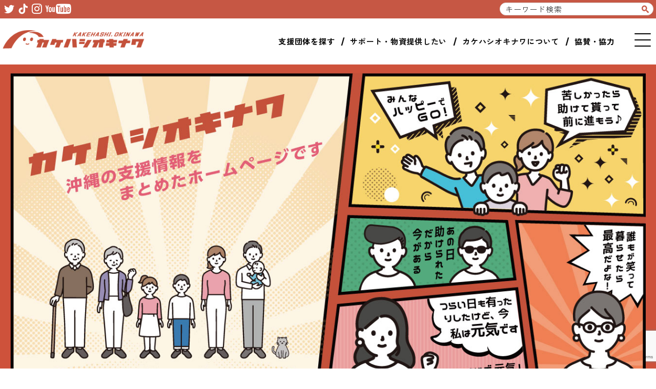

--- FILE ---
content_type: text/html; charset=UTF-8
request_url: https://kakehashi.okinawa/
body_size: 19476
content:


<!DOCTYPE html>
<html lang="ja">
<head >
<meta charset="UTF-8" />
<meta name="viewport" content="width=device-width, initial-scale=1" />
<meta name='robots' content='index, follow, max-image-preview:large, max-snippet:-1, max-video-preview:-1' />
	<style>img:is([sizes="auto" i], [sizes^="auto," i]) { contain-intrinsic-size: 3000px 1500px }</style>
	
	<!-- This site is optimized with the Yoast SEO plugin v26.4 - https://yoast.com/wordpress/plugins/seo/ -->
	<title>カケハシオキナワ - 支援団体を探せるインターネット</title>
	<meta name="description" content="沖縄の支援団体を集め「紹介する」「探す」「連絡が出来る」を手助けします。あなたと「支援」の架け橋になれたら。" />
	<link rel="canonical" href="https://kakehashi.okinawa/" />
	<meta property="og:locale" content="ja_JP" />
	<meta property="og:type" content="website" />
	<meta property="og:title" content="カケハシオキナワ - 支援団体を探せるインターネット" />
	<meta property="og:description" content="このホームページは沖縄の支援団体を集め「紹介する」「探す」「連絡が出来る」を手助けする目的で作られました。あなたに必要な「支援」を見つける手助けになれたら。" />
	<meta property="og:url" content="https://kakehashi.okinawa/" />
	<meta property="og:site_name" content="カケハシオキナワ" />
	<meta property="article:modified_time" content="2024-01-05T07:16:56+00:00" />
	<meta property="og:image" content="https://kakehashi.okinawa/wp-content/uploads/2023/07/no-pic-kakehashiokinawa.jpg" />
	<meta property="og:image:width" content="1200" />
	<meta property="og:image:height" content="675" />
	<meta property="og:image:type" content="image/jpeg" />
	<meta name="twitter:card" content="summary_large_image" />
	<meta name="twitter:title" content="カケハシオキナワ - 支援団体を探せるインターネット" />
	<meta name="twitter:description" content="このホームページは沖縄の支援団体を集め「紹介する」「探す」「連絡が出来る」を手助けする目的で作られました。あなたに必要な「支援」を見つける手助けになれたら。" />
	<meta name="twitter:image" content="https://kakehashi.okinawa/wp-content/uploads/2023/07/no-pic-kakehashiokinawa.jpg" />
	<meta name="twitter:site" content="@kakehashi_oki" />
	<script type="application/ld+json" class="yoast-schema-graph">{"@context":"https://schema.org","@graph":[{"@type":"WebPage","@id":"https://kakehashi.okinawa/","url":"https://kakehashi.okinawa/","name":"カケハシオキナワ - 支援団体を探せるインターネット","isPartOf":{"@id":"https://kakehashi.okinawa/#website"},"about":{"@id":"https://kakehashi.okinawa/#organization"},"primaryImageOfPage":{"@id":"https://kakehashi.okinawa/#primaryimage"},"image":{"@id":"https://kakehashi.okinawa/#primaryimage"},"thumbnailUrl":"https://kakehashi.okinawa/wp-content/uploads/2023/07/no-pic-kakehashiokinawa.jpg","datePublished":"2023-02-26T11:59:35+00:00","dateModified":"2024-01-05T07:16:56+00:00","description":"沖縄の支援団体を集め「紹介する」「探す」「連絡が出来る」を手助けします。あなたと「支援」の架け橋になれたら。","breadcrumb":{"@id":"https://kakehashi.okinawa/#breadcrumb"},"inLanguage":"ja","potentialAction":[{"@type":"ReadAction","target":["https://kakehashi.okinawa/"]}]},{"@type":"ImageObject","inLanguage":"ja","@id":"https://kakehashi.okinawa/#primaryimage","url":"https://kakehashi.okinawa/wp-content/uploads/2023/07/no-pic-kakehashiokinawa.jpg","contentUrl":"https://kakehashi.okinawa/wp-content/uploads/2023/07/no-pic-kakehashiokinawa.jpg","width":1200,"height":675},{"@type":"BreadcrumbList","@id":"https://kakehashi.okinawa/#breadcrumb","itemListElement":[{"@type":"ListItem","position":1,"name":"ホーム"}]},{"@type":"WebSite","@id":"https://kakehashi.okinawa/#website","url":"https://kakehashi.okinawa/","name":"カケハシオキナワ","description":"支援団体を探せるインターネット","publisher":{"@id":"https://kakehashi.okinawa/#organization"},"potentialAction":[{"@type":"SearchAction","target":{"@type":"EntryPoint","urlTemplate":"https://kakehashi.okinawa/?s={search_term_string}"},"query-input":{"@type":"PropertyValueSpecification","valueRequired":true,"valueName":"search_term_string"}}],"inLanguage":"ja"},{"@type":"Organization","@id":"https://kakehashi.okinawa/#organization","name":"カケハシオキナワ","url":"https://kakehashi.okinawa/","logo":{"@type":"ImageObject","inLanguage":"ja","@id":"https://kakehashi.okinawa/#/schema/logo/image/","url":"https://kakehashi.okinawa/wp-content/uploads/2023/03/cropped-logo3.png","contentUrl":"https://kakehashi.okinawa/wp-content/uploads/2023/03/cropped-logo3.png","width":330,"height":45,"caption":"カケハシオキナワ"},"image":{"@id":"https://kakehashi.okinawa/#/schema/logo/image/"},"sameAs":["https://x.com/kakehashi_oki"]}]}</script>
	<!-- / Yoast SEO plugin. -->


<link rel='dns-prefetch' href='//www.googletagmanager.com' />
<link rel='dns-prefetch' href='//fonts.googleapis.com' />
<link href='https://fonts.gstatic.com' crossorigin rel='preconnect' />
<link rel="alternate" type="application/rss+xml" title="カケハシオキナワ &raquo; フィード" href="https://kakehashi.okinawa/feed/" />
<link rel="alternate" type="application/rss+xml" title="カケハシオキナワ &raquo; コメントフィード" href="https://kakehashi.okinawa/comments/feed/" />
<script>
window._wpemojiSettings = {"baseUrl":"https:\/\/s.w.org\/images\/core\/emoji\/16.0.1\/72x72\/","ext":".png","svgUrl":"https:\/\/s.w.org\/images\/core\/emoji\/16.0.1\/svg\/","svgExt":".svg","source":{"concatemoji":"https:\/\/kakehashi.okinawa\/wp-includes\/js\/wp-emoji-release.min.js?ver=6.8.3"}};
/*! This file is auto-generated */
!function(s,n){var o,i,e;function c(e){try{var t={supportTests:e,timestamp:(new Date).valueOf()};sessionStorage.setItem(o,JSON.stringify(t))}catch(e){}}function p(e,t,n){e.clearRect(0,0,e.canvas.width,e.canvas.height),e.fillText(t,0,0);var t=new Uint32Array(e.getImageData(0,0,e.canvas.width,e.canvas.height).data),a=(e.clearRect(0,0,e.canvas.width,e.canvas.height),e.fillText(n,0,0),new Uint32Array(e.getImageData(0,0,e.canvas.width,e.canvas.height).data));return t.every(function(e,t){return e===a[t]})}function u(e,t){e.clearRect(0,0,e.canvas.width,e.canvas.height),e.fillText(t,0,0);for(var n=e.getImageData(16,16,1,1),a=0;a<n.data.length;a++)if(0!==n.data[a])return!1;return!0}function f(e,t,n,a){switch(t){case"flag":return n(e,"\ud83c\udff3\ufe0f\u200d\u26a7\ufe0f","\ud83c\udff3\ufe0f\u200b\u26a7\ufe0f")?!1:!n(e,"\ud83c\udde8\ud83c\uddf6","\ud83c\udde8\u200b\ud83c\uddf6")&&!n(e,"\ud83c\udff4\udb40\udc67\udb40\udc62\udb40\udc65\udb40\udc6e\udb40\udc67\udb40\udc7f","\ud83c\udff4\u200b\udb40\udc67\u200b\udb40\udc62\u200b\udb40\udc65\u200b\udb40\udc6e\u200b\udb40\udc67\u200b\udb40\udc7f");case"emoji":return!a(e,"\ud83e\udedf")}return!1}function g(e,t,n,a){var r="undefined"!=typeof WorkerGlobalScope&&self instanceof WorkerGlobalScope?new OffscreenCanvas(300,150):s.createElement("canvas"),o=r.getContext("2d",{willReadFrequently:!0}),i=(o.textBaseline="top",o.font="600 32px Arial",{});return e.forEach(function(e){i[e]=t(o,e,n,a)}),i}function t(e){var t=s.createElement("script");t.src=e,t.defer=!0,s.head.appendChild(t)}"undefined"!=typeof Promise&&(o="wpEmojiSettingsSupports",i=["flag","emoji"],n.supports={everything:!0,everythingExceptFlag:!0},e=new Promise(function(e){s.addEventListener("DOMContentLoaded",e,{once:!0})}),new Promise(function(t){var n=function(){try{var e=JSON.parse(sessionStorage.getItem(o));if("object"==typeof e&&"number"==typeof e.timestamp&&(new Date).valueOf()<e.timestamp+604800&&"object"==typeof e.supportTests)return e.supportTests}catch(e){}return null}();if(!n){if("undefined"!=typeof Worker&&"undefined"!=typeof OffscreenCanvas&&"undefined"!=typeof URL&&URL.createObjectURL&&"undefined"!=typeof Blob)try{var e="postMessage("+g.toString()+"("+[JSON.stringify(i),f.toString(),p.toString(),u.toString()].join(",")+"));",a=new Blob([e],{type:"text/javascript"}),r=new Worker(URL.createObjectURL(a),{name:"wpTestEmojiSupports"});return void(r.onmessage=function(e){c(n=e.data),r.terminate(),t(n)})}catch(e){}c(n=g(i,f,p,u))}t(n)}).then(function(e){for(var t in e)n.supports[t]=e[t],n.supports.everything=n.supports.everything&&n.supports[t],"flag"!==t&&(n.supports.everythingExceptFlag=n.supports.everythingExceptFlag&&n.supports[t]);n.supports.everythingExceptFlag=n.supports.everythingExceptFlag&&!n.supports.flag,n.DOMReady=!1,n.readyCallback=function(){n.DOMReady=!0}}).then(function(){return e}).then(function(){var e;n.supports.everything||(n.readyCallback(),(e=n.source||{}).concatemoji?t(e.concatemoji):e.wpemoji&&e.twemoji&&(t(e.twemoji),t(e.wpemoji)))}))}((window,document),window._wpemojiSettings);
</script>
<link rel='stylesheet' id='genesis-blocks-style-css-css' href='https://kakehashi.okinawa/wp-content/plugins/genesis-blocks/dist/style-blocks.build.css?ver=1742439374' media='all' />
<link rel='stylesheet' id='genesis-sample-css' href='https://kakehashi.okinawa/wp-content/themes/genesis-sample-develop/style.css?ver=3.4.1' media='all' />
<style id='genesis-sample-inline-css'>

		.wp-custom-logo .site-container .custom-logo-link {
			aspect-ratio: 290/39.545454545455;
		}
		
		.wp-custom-logo .site-container .title-area {
			max-width: 290px;
		}
		
		.wp-custom-logo .title-area {
			padding-top: 15.227272727273px;
		}
		
</style>
<style id='wp-emoji-styles-inline-css'>

	img.wp-smiley, img.emoji {
		display: inline !important;
		border: none !important;
		box-shadow: none !important;
		height: 1em !important;
		width: 1em !important;
		margin: 0 0.07em !important;
		vertical-align: -0.1em !important;
		background: none !important;
		padding: 0 !important;
	}
</style>
<link rel='stylesheet' id='wp-block-library-css' href='https://kakehashi.okinawa/wp-includes/css/dist/block-library/style.min.css?ver=6.8.3' media='all' />
<style id='classic-theme-styles-inline-css'>
/*! This file is auto-generated */
.wp-block-button__link{color:#fff;background-color:#32373c;border-radius:9999px;box-shadow:none;text-decoration:none;padding:calc(.667em + 2px) calc(1.333em + 2px);font-size:1.125em}.wp-block-file__button{background:#32373c;color:#fff;text-decoration:none}
</style>
<style id='global-styles-inline-css'>
:root{--wp--preset--aspect-ratio--square: 1;--wp--preset--aspect-ratio--4-3: 4/3;--wp--preset--aspect-ratio--3-4: 3/4;--wp--preset--aspect-ratio--3-2: 3/2;--wp--preset--aspect-ratio--2-3: 2/3;--wp--preset--aspect-ratio--16-9: 16/9;--wp--preset--aspect-ratio--9-16: 9/16;--wp--preset--color--black: #000000;--wp--preset--color--cyan-bluish-gray: #abb8c3;--wp--preset--color--white: #ffffff;--wp--preset--color--pale-pink: #f78da7;--wp--preset--color--vivid-red: #cf2e2e;--wp--preset--color--luminous-vivid-orange: #ff6900;--wp--preset--color--luminous-vivid-amber: #fcb900;--wp--preset--color--light-green-cyan: #7bdcb5;--wp--preset--color--vivid-green-cyan: #00d084;--wp--preset--color--pale-cyan-blue: #8ed1fc;--wp--preset--color--vivid-cyan-blue: #0693e3;--wp--preset--color--vivid-purple: #9b51e0;--wp--preset--color--theme-primary: #0073e5;--wp--preset--color--theme-secondary: #0073e5;--wp--preset--gradient--vivid-cyan-blue-to-vivid-purple: linear-gradient(135deg,rgba(6,147,227,1) 0%,rgb(155,81,224) 100%);--wp--preset--gradient--light-green-cyan-to-vivid-green-cyan: linear-gradient(135deg,rgb(122,220,180) 0%,rgb(0,208,130) 100%);--wp--preset--gradient--luminous-vivid-amber-to-luminous-vivid-orange: linear-gradient(135deg,rgba(252,185,0,1) 0%,rgba(255,105,0,1) 100%);--wp--preset--gradient--luminous-vivid-orange-to-vivid-red: linear-gradient(135deg,rgba(255,105,0,1) 0%,rgb(207,46,46) 100%);--wp--preset--gradient--very-light-gray-to-cyan-bluish-gray: linear-gradient(135deg,rgb(238,238,238) 0%,rgb(169,184,195) 100%);--wp--preset--gradient--cool-to-warm-spectrum: linear-gradient(135deg,rgb(74,234,220) 0%,rgb(151,120,209) 20%,rgb(207,42,186) 40%,rgb(238,44,130) 60%,rgb(251,105,98) 80%,rgb(254,248,76) 100%);--wp--preset--gradient--blush-light-purple: linear-gradient(135deg,rgb(255,206,236) 0%,rgb(152,150,240) 100%);--wp--preset--gradient--blush-bordeaux: linear-gradient(135deg,rgb(254,205,165) 0%,rgb(254,45,45) 50%,rgb(107,0,62) 100%);--wp--preset--gradient--luminous-dusk: linear-gradient(135deg,rgb(255,203,112) 0%,rgb(199,81,192) 50%,rgb(65,88,208) 100%);--wp--preset--gradient--pale-ocean: linear-gradient(135deg,rgb(255,245,203) 0%,rgb(182,227,212) 50%,rgb(51,167,181) 100%);--wp--preset--gradient--electric-grass: linear-gradient(135deg,rgb(202,248,128) 0%,rgb(113,206,126) 100%);--wp--preset--gradient--midnight: linear-gradient(135deg,rgb(2,3,129) 0%,rgb(40,116,252) 100%);--wp--preset--font-size--small: 12px;--wp--preset--font-size--medium: 20px;--wp--preset--font-size--large: 20px;--wp--preset--font-size--x-large: 42px;--wp--preset--font-size--normal: 18px;--wp--preset--font-size--larger: 24px;--wp--preset--spacing--20: 0.44rem;--wp--preset--spacing--30: 0.67rem;--wp--preset--spacing--40: 1rem;--wp--preset--spacing--50: 1.5rem;--wp--preset--spacing--60: 2.25rem;--wp--preset--spacing--70: 3.38rem;--wp--preset--spacing--80: 5.06rem;--wp--preset--shadow--natural: 6px 6px 9px rgba(0, 0, 0, 0.2);--wp--preset--shadow--deep: 12px 12px 50px rgba(0, 0, 0, 0.4);--wp--preset--shadow--sharp: 6px 6px 0px rgba(0, 0, 0, 0.2);--wp--preset--shadow--outlined: 6px 6px 0px -3px rgba(255, 255, 255, 1), 6px 6px rgba(0, 0, 0, 1);--wp--preset--shadow--crisp: 6px 6px 0px rgba(0, 0, 0, 1);}:where(.is-layout-flex){gap: 0.5em;}:where(.is-layout-grid){gap: 0.5em;}body .is-layout-flex{display: flex;}.is-layout-flex{flex-wrap: wrap;align-items: center;}.is-layout-flex > :is(*, div){margin: 0;}body .is-layout-grid{display: grid;}.is-layout-grid > :is(*, div){margin: 0;}:where(.wp-block-columns.is-layout-flex){gap: 2em;}:where(.wp-block-columns.is-layout-grid){gap: 2em;}:where(.wp-block-post-template.is-layout-flex){gap: 1.25em;}:where(.wp-block-post-template.is-layout-grid){gap: 1.25em;}.has-black-color{color: var(--wp--preset--color--black) !important;}.has-cyan-bluish-gray-color{color: var(--wp--preset--color--cyan-bluish-gray) !important;}.has-white-color{color: var(--wp--preset--color--white) !important;}.has-pale-pink-color{color: var(--wp--preset--color--pale-pink) !important;}.has-vivid-red-color{color: var(--wp--preset--color--vivid-red) !important;}.has-luminous-vivid-orange-color{color: var(--wp--preset--color--luminous-vivid-orange) !important;}.has-luminous-vivid-amber-color{color: var(--wp--preset--color--luminous-vivid-amber) !important;}.has-light-green-cyan-color{color: var(--wp--preset--color--light-green-cyan) !important;}.has-vivid-green-cyan-color{color: var(--wp--preset--color--vivid-green-cyan) !important;}.has-pale-cyan-blue-color{color: var(--wp--preset--color--pale-cyan-blue) !important;}.has-vivid-cyan-blue-color{color: var(--wp--preset--color--vivid-cyan-blue) !important;}.has-vivid-purple-color{color: var(--wp--preset--color--vivid-purple) !important;}.has-black-background-color{background-color: var(--wp--preset--color--black) !important;}.has-cyan-bluish-gray-background-color{background-color: var(--wp--preset--color--cyan-bluish-gray) !important;}.has-white-background-color{background-color: var(--wp--preset--color--white) !important;}.has-pale-pink-background-color{background-color: var(--wp--preset--color--pale-pink) !important;}.has-vivid-red-background-color{background-color: var(--wp--preset--color--vivid-red) !important;}.has-luminous-vivid-orange-background-color{background-color: var(--wp--preset--color--luminous-vivid-orange) !important;}.has-luminous-vivid-amber-background-color{background-color: var(--wp--preset--color--luminous-vivid-amber) !important;}.has-light-green-cyan-background-color{background-color: var(--wp--preset--color--light-green-cyan) !important;}.has-vivid-green-cyan-background-color{background-color: var(--wp--preset--color--vivid-green-cyan) !important;}.has-pale-cyan-blue-background-color{background-color: var(--wp--preset--color--pale-cyan-blue) !important;}.has-vivid-cyan-blue-background-color{background-color: var(--wp--preset--color--vivid-cyan-blue) !important;}.has-vivid-purple-background-color{background-color: var(--wp--preset--color--vivid-purple) !important;}.has-black-border-color{border-color: var(--wp--preset--color--black) !important;}.has-cyan-bluish-gray-border-color{border-color: var(--wp--preset--color--cyan-bluish-gray) !important;}.has-white-border-color{border-color: var(--wp--preset--color--white) !important;}.has-pale-pink-border-color{border-color: var(--wp--preset--color--pale-pink) !important;}.has-vivid-red-border-color{border-color: var(--wp--preset--color--vivid-red) !important;}.has-luminous-vivid-orange-border-color{border-color: var(--wp--preset--color--luminous-vivid-orange) !important;}.has-luminous-vivid-amber-border-color{border-color: var(--wp--preset--color--luminous-vivid-amber) !important;}.has-light-green-cyan-border-color{border-color: var(--wp--preset--color--light-green-cyan) !important;}.has-vivid-green-cyan-border-color{border-color: var(--wp--preset--color--vivid-green-cyan) !important;}.has-pale-cyan-blue-border-color{border-color: var(--wp--preset--color--pale-cyan-blue) !important;}.has-vivid-cyan-blue-border-color{border-color: var(--wp--preset--color--vivid-cyan-blue) !important;}.has-vivid-purple-border-color{border-color: var(--wp--preset--color--vivid-purple) !important;}.has-vivid-cyan-blue-to-vivid-purple-gradient-background{background: var(--wp--preset--gradient--vivid-cyan-blue-to-vivid-purple) !important;}.has-light-green-cyan-to-vivid-green-cyan-gradient-background{background: var(--wp--preset--gradient--light-green-cyan-to-vivid-green-cyan) !important;}.has-luminous-vivid-amber-to-luminous-vivid-orange-gradient-background{background: var(--wp--preset--gradient--luminous-vivid-amber-to-luminous-vivid-orange) !important;}.has-luminous-vivid-orange-to-vivid-red-gradient-background{background: var(--wp--preset--gradient--luminous-vivid-orange-to-vivid-red) !important;}.has-very-light-gray-to-cyan-bluish-gray-gradient-background{background: var(--wp--preset--gradient--very-light-gray-to-cyan-bluish-gray) !important;}.has-cool-to-warm-spectrum-gradient-background{background: var(--wp--preset--gradient--cool-to-warm-spectrum) !important;}.has-blush-light-purple-gradient-background{background: var(--wp--preset--gradient--blush-light-purple) !important;}.has-blush-bordeaux-gradient-background{background: var(--wp--preset--gradient--blush-bordeaux) !important;}.has-luminous-dusk-gradient-background{background: var(--wp--preset--gradient--luminous-dusk) !important;}.has-pale-ocean-gradient-background{background: var(--wp--preset--gradient--pale-ocean) !important;}.has-electric-grass-gradient-background{background: var(--wp--preset--gradient--electric-grass) !important;}.has-midnight-gradient-background{background: var(--wp--preset--gradient--midnight) !important;}.has-small-font-size{font-size: var(--wp--preset--font-size--small) !important;}.has-medium-font-size{font-size: var(--wp--preset--font-size--medium) !important;}.has-large-font-size{font-size: var(--wp--preset--font-size--large) !important;}.has-x-large-font-size{font-size: var(--wp--preset--font-size--x-large) !important;}
:where(.wp-block-post-template.is-layout-flex){gap: 1.25em;}:where(.wp-block-post-template.is-layout-grid){gap: 1.25em;}
:where(.wp-block-columns.is-layout-flex){gap: 2em;}:where(.wp-block-columns.is-layout-grid){gap: 2em;}
:root :where(.wp-block-pullquote){font-size: 1.5em;line-height: 1.6;}
</style>
<link rel='stylesheet' id='contact-form-7-css' href='https://kakehashi.okinawa/wp-content/plugins/contact-form-7/includes/css/styles.css?ver=5.9.3' media='all' />
<link rel='stylesheet' id='genesis-sample-fonts-css' href='https://fonts.googleapis.com/css?family=Source+Sans+Pro:400,400i,600,700&#038;display=swap' media='all' />
<link rel='stylesheet' id='dashicons-css' href='https://kakehashi.okinawa/wp-includes/css/dashicons.min.css?ver=6.8.3' media='all' />
<link rel='stylesheet' id='genesis-sample-gutenberg-css' href='https://kakehashi.okinawa/wp-content/themes/genesis-sample-develop/lib/gutenberg/front-end.css?ver=3.4.1' media='all' />
<style id='genesis-sample-gutenberg-inline-css'>
.gb-block-post-grid .gb-post-grid-items h2 a:hover {
	color: #0073e5;
}

.site-container .wp-block-button .wp-block-button__link {
	background-color: #0073e5;
}

.wp-block-button .wp-block-button__link:not(.has-background),
.wp-block-button .wp-block-button__link:not(.has-background):focus,
.wp-block-button .wp-block-button__link:not(.has-background):hover {
	color: #ffffff;
}

.site-container .wp-block-button.is-style-outline .wp-block-button__link {
	color: #0073e5;
}

.site-container .wp-block-button.is-style-outline .wp-block-button__link:focus,
.site-container .wp-block-button.is-style-outline .wp-block-button__link:hover {
	color: #2396ff;
}		.site-container .has-small-font-size {
			font-size: 12px;
		}		.site-container .has-normal-font-size {
			font-size: 18px;
		}		.site-container .has-large-font-size {
			font-size: 20px;
		}		.site-container .has-larger-font-size {
			font-size: 24px;
		}		.site-container .has-theme-primary-color,
		.site-container .wp-block-button .wp-block-button__link.has-theme-primary-color,
		.site-container .wp-block-button.is-style-outline .wp-block-button__link.has-theme-primary-color {
			color: #0073e5;
		}

		.site-container .has-theme-primary-background-color,
		.site-container .wp-block-button .wp-block-button__link.has-theme-primary-background-color,
		.site-container .wp-block-pullquote.is-style-solid-color.has-theme-primary-background-color {
			background-color: #0073e5;
		}		.site-container .has-theme-secondary-color,
		.site-container .wp-block-button .wp-block-button__link.has-theme-secondary-color,
		.site-container .wp-block-button.is-style-outline .wp-block-button__link.has-theme-secondary-color {
			color: #0073e5;
		}

		.site-container .has-theme-secondary-background-color,
		.site-container .wp-block-button .wp-block-button__link.has-theme-secondary-background-color,
		.site-container .wp-block-pullquote.is-style-solid-color.has-theme-secondary-background-color {
			background-color: #0073e5;
		}
</style>
<script src="https://kakehashi.okinawa/wp-content/themes/genesis-sample-develop/js/jquery-3.2.1.min.js?ver=3.2.1" id="jquery-js"></script>
<script src="https://kakehashi.okinawa/wp-content/themes/genesis-sample-develop/js/jscode.js?ver=1.0.0" id="jscode-js"></script>
<script src="https://kakehashi.okinawa/wp-content/themes/genesis-sample-develop/js/swiper.js?ver=4.1.0" id="swiper-js"></script>

<!-- Site Kit によって追加された Google タグ（gtag.js）スニペット -->
<!-- Google アナリティクス スニペット (Site Kit が追加) -->
<script src="https://www.googletagmanager.com/gtag/js?id=GT-NGM9K7H" id="google_gtagjs-js" async></script>
<script id="google_gtagjs-js-after">
window.dataLayer = window.dataLayer || [];function gtag(){dataLayer.push(arguments);}
gtag("set","linker",{"domains":["kakehashi.okinawa"]});
gtag("js", new Date());
gtag("set", "developer_id.dZTNiMT", true);
gtag("config", "GT-NGM9K7H");
</script>
<link rel="https://api.w.org/" href="https://kakehashi.okinawa/wp-json/" /><link rel="alternate" title="JSON" type="application/json" href="https://kakehashi.okinawa/wp-json/wp/v2/pages/5" /><link rel="EditURI" type="application/rsd+xml" title="RSD" href="https://kakehashi.okinawa/xmlrpc.php?rsd" />
<meta name="generator" content="WordPress 6.8.3" />
<link rel='shortlink' href='https://kakehashi.okinawa/' />
<link rel="alternate" title="oEmbed (JSON)" type="application/json+oembed" href="https://kakehashi.okinawa/wp-json/oembed/1.0/embed?url=https%3A%2F%2Fkakehashi.okinawa%2F" />
<link rel="alternate" title="oEmbed (XML)" type="text/xml+oembed" href="https://kakehashi.okinawa/wp-json/oembed/1.0/embed?url=https%3A%2F%2Fkakehashi.okinawa%2F&#038;format=xml" />
<meta name="generator" content="Site Kit by Google 1.166.0" /><style>.simplemap img{max-width:none !important;padding:0 !important;margin:0 !important;}.staticmap,.staticmap img{max-width:100% !important;height:auto !important;}.simplemap .simplemap-content{display:none;}</style>
<script>var google_map_api_key = "AIzaSyD9hyOavnlOFj7C5G4akE4nHCSK0ZaEPLc";</script><link rel="icon" href="https://kakehashi.okinawa/wp-content/uploads/2023/07/cropped-no-pic-kakehashiokinawa-32x32.jpg" sizes="32x32" />
<link rel="icon" href="https://kakehashi.okinawa/wp-content/uploads/2023/07/cropped-no-pic-kakehashiokinawa-192x192.jpg" sizes="192x192" />
<link rel="apple-touch-icon" href="https://kakehashi.okinawa/wp-content/uploads/2023/07/cropped-no-pic-kakehashiokinawa-180x180.jpg" />
<meta name="msapplication-TileImage" content="https://kakehashi.okinawa/wp-content/uploads/2023/07/cropped-no-pic-kakehashiokinawa-270x270.jpg" />



<!--pagelink -->
<script src="https://kakehashi.okinawa/wp-content/themes/genesis-sample-develop/js/pagelink.js"></script>

<!--swiper -->
<link rel="stylesheet" href="https://kakehashi.okinawa/wp-content/themes/genesis-sample-develop/js/swiper.css" />

<!--font -->
<link rel="preconnect" href="https://fonts.googleapis.com">
<link rel="preconnect" href="https://fonts.gstatic.com" crossorigin>
<link href="https://fonts.googleapis.com/css2?family=Fjalla+One&family=Inter:wght@300;400;500;600;700;900&family=Kiwi+Maru:wght@400;500&family=Oswald:wght@500&family=Quicksand:wght@300;400;500;600&family=Righteous&family=Zen+Kaku+Gothic+New:wght@400;500;700;900&display=swap" rel="stylesheet">

<!--Google API -->
<script src="https://maps.googleapis.com/maps/api/js?key=AIzaSyD9hyOavnlOFj7C5G4akE4nHCSK0ZaEPLc"></script>



<body class="home wp-singular page-template page-template-front page-template-front-php page page-id-5 wp-custom-logo wp-embed-responsive wp-theme-genesis wp-child-theme-genesis-sample-develop header-full-width full-width-content genesis-title-hidden genesis-breadcrumbs-hidden genesis-singular-image-hidden genesis-footer-widgets-hidden no-js has-no-blocks">	<script>
	//<![CDATA[
	(function(){
		var c = document.body.classList;
		c.remove( 'no-js' );
		c.add( 'js' );
	})();
	//]]>
	</script>
	<div class="site-container"><ul class="genesis-skip-link"><li><a href="#genesis-nav-primary" class="screen-reader-shortcut"> Skip to primary navigation</a></li><li><a href="#genesis-content" class="screen-reader-shortcut"> Skip to main content</a></li></ul><div class="box-first-header">
		<div class="box-search">
			<ul class="bt-sns-list">
				<li>
					<a class="icon-twitter" href="https://twitter.com/kakehashi_oki">
					</a>
				</li>
				<li>
					<a class="icon-tiktok" href="https://www.tiktok.com/@nrrn88">
					</a>
				</li>
				<!--
				<li>
					<a class="icon-facebook2" href="https://www.facebook.com/pages/category/Broadcasting---Media-Production-Company/fm%E9%82%A3%E8%A6%87%E6%97%A7%E3%82%BF%E3%82%A4%E3%83%95%E3%83%BC%E3%83%B3fm-147780518656363/">
					</a>
				</li>
				-->
				<li>
					<a class="icon-instagram" href="http://instagram.com/kakehashi.okinawa">
					</a>
				</li>
				<li>
					<a class="icon-youtube" href="https://www.youtube.com/playlist?list=PLq88Mbd51DTxgGRnEfxvvGVXJ3k7VJWSx">
					</a>
				</li>
			</ul>
		</div><form class="search_container" id="form" action="https://kakehashi.okinawa/" method="get">
  <input id="s-box" name="s" type="text" size="25" placeholder="キーワード検索">
  <input class="icon icon-search" type="submit" value="&#xe986">
</form></div></div><header class="site-header"><div class="wrap"><div class="title-area"><a href="https://kakehashi.okinawa/" class="custom-logo-link" rel="home" aria-current="page"><img width="330" height="45" src="https://kakehashi.okinawa/wp-content/uploads/2023/03/cropped-logo3.png" class="custom-logo" alt="カケハシオキナワ" decoding="async" srcset="https://kakehashi.okinawa/wp-content/uploads/2023/03/cropped-logo3.png 330w, https://kakehashi.okinawa/wp-content/uploads/2023/03/cropped-logo3-300x41.png 300w" sizes="(max-width: 330px) 100vw, 330px" /></a><p class="site-title">カケハシオキナワ</p><p class="site-description">支援団体を探せるインターネット</p></div><nav class="nav-secondary" aria-label="Secondary"><div class="wrap"><ul id="menu-toggle-menu" class="menu genesis-nav-menu menu-secondary js-superfish"><li id="menu-item-63" class="menu-item menu-item-type-custom menu-item-object-custom current-menu-item current_page_item menu-item-home menu-item-63"><a href="https://kakehashi.okinawa" aria-current="page"><span >トップページ</span></a></li>
<li id="menu-item-62" class="menu-item menu-item-type-post_type menu-item-object-page menu-item-62"><a href="https://kakehashi.okinawa/aid-supply/"><span >サポート・物資提供したい</span></a></li>
<li id="menu-item-60" class="menu-item menu-item-type-post_type menu-item-object-page menu-item-60"><a href="https://kakehashi.okinawa/about-us/"><span >カケハシオキナワについて</span></a></li>
<li id="menu-item-76" class="menu-item menu-item-type-post_type menu-item-object-page menu-item-76"><a href="https://kakehashi.okinawa/contact-us/"><span >お問合せ</span></a></li>
<li id="menu-item-82" class="menu-item menu-item-type-post_type menu-item-object-page menu-item-82"><a href="https://kakehashi.okinawa/join-us/"><span >支援団体掲載フォーム</span></a></li>
<li id="menu-item-946" class="menu-item menu-item-type-post_type menu-item-object-page menu-item-946"><a href="https://kakehashi.okinawa/csr-form/"><span >協力企業掲載フォーム</span></a></li>
<li id="menu-item-661" class="menu-item menu-item-type-custom menu-item-object-custom current-menu-item current_page_item menu-item-home menu-item-661"><a href="https://kakehashi.okinawa/#top-supporters" aria-current="page"><span >協賛・協力</span></a></li>
<li id="menu-item-1792" class="menu-item menu-item-type-custom menu-item-object-custom menu-item-1792"><a href="https://open.spotify.com/show/3TYtnNd23hccFVgps9GIOi"><span >PODCAST</span></a></li>
</ul></div></nav><nav class="nav-primary" aria-label="メイン" id="genesis-nav-primary"><div class="wrap"><ul id="menu-header-menu" class="menu genesis-nav-menu menu-primary js-superfish"><li id="menu-item-31" class="menu-item menu-item-type-custom menu-item-object-custom current-menu-item current_page_item menu-item-home menu-item-31"><a href="https://kakehashi.okinawa/#top-search-npo" aria-current="page"><span >支援団体を探す</span></a></li>
<li id="menu-item-30" class="menu-item menu-item-type-post_type menu-item-object-page menu-item-30"><a href="https://kakehashi.okinawa/aid-supply/"><span >サポート・物資提供したい</span></a></li>
<li id="menu-item-699" class="menu-item menu-item-type-post_type menu-item-object-page menu-item-699"><a href="https://kakehashi.okinawa/about-us/"><span >カケハシオキナワについて</span></a></li>
<li id="menu-item-643" class="menu-item menu-item-type-custom menu-item-object-custom current-menu-item current_page_item menu-item-home menu-item-643"><a href="https://kakehashi.okinawa/#top-supporters" aria-current="page"><span >協賛・協力</span></a></li>
</ul></div></nav></div></header><div class="site-inner">




<section class="section-ec entry-content slope00">
	
	<div id="box-slide" class="swiper alignfull">
		<section class="swiper box-ec swiper-container  clear">
			<div class="swiper-wrapper" >
				<!-- Slides -->
				<div class="swiper-slide">
					<img class="bg-slide-image pc-ec slide-tec01"  src="https://kakehashi.okinawa/wp-content/themes/genesis-sample-develop/img-ec/ec01.jpg">
					<img class="bg-slide-image sm-ec slide-tec01"  src="https://kakehashi.okinawa/wp-content/themes/genesis-sample-develop/img-ec/ecs01.jpg">
				</div>
			</div>
			<!-- If we need pagination -->
			<div class="swiper-pagination"></div>
			
			<!-- If we need navigation buttons -->
			<div class="swiper-button-prev"></div>
			<div class="swiper-button-next"></div>
			
			<!-- If we need scrollbar -->
			<div class="swiper-scrollbar"></div>
			
			
			
<div class="section-top-topics2 slope03">
	<div class="layout-column-full slope-inbox03">
	<h2 class="index-top03">
		トピックス<span>TOPICS</span>
	</h2>
		<div class="container-guide">
			<ul class="topics-list">
				<!--members-->
																	<li class="number-0">
						<div class="inbox box-shadow02">
							<div class="picarea">
																	<a href='https://kakehashi.okinawa/topics/supporters-web-academy-prerelease/' title='こども支援をオンラインで学べるSupporters‘ Web Academyがプレリリース。'>
										<img width="400" height="266" src="https://kakehashi.okinawa/wp-content/uploads/2025/04/スクリーンショット-2025-04-15-105559-400x266.png" class="attachment-pic_size03 size-pic_size03 wp-post-image" alt="" decoding="async" loading="lazy" srcset="https://kakehashi.okinawa/wp-content/uploads/2025/04/スクリーンショット-2025-04-15-105559-400x266.png 400w, https://kakehashi.okinawa/wp-content/uploads/2025/04/スクリーンショット-2025-04-15-105559-600x400.png 600w" sizes="auto, (max-width: 400px) 100vw, 400px" />									</a>
															</div>
							<div class="txtarea">
								<h3 class="clear">
									<a href='https://kakehashi.okinawa/topics/supporters-web-academy-prerelease/' title='こども支援をオンラインで学べるSupporters‘ Web Academyがプレリリース。'>
										こども支援をオンラインで学べるSupporters‘ Web Academyがプレリリース。									</a>
								</h3>
								<!--ジャンル-->
								<div class="event-date">
									<div class="index">EVENT DATE</div>
									<div class="event-1st"></div>
								</div>
							</div>
						</div>
					</li>
									<li class="number-1">
						<div class="inbox box-shadow02">
							<div class="picarea">
																	<a href='https://kakehashi.okinawa/event/itoman-kodomo_matsuri202412/' title='HOPE＆minpi in くくる糸満 こども祭り'>
										<img width="400" height="266" src="https://kakehashi.okinawa/wp-content/uploads/2024/11/くくる糸満こども祭り202412-400x266.jpg" class="attachment-pic_size03 size-pic_size03 wp-post-image" alt="" decoding="async" loading="lazy" srcset="https://kakehashi.okinawa/wp-content/uploads/2024/11/くくる糸満こども祭り202412-400x266.jpg 400w, https://kakehashi.okinawa/wp-content/uploads/2024/11/くくる糸満こども祭り202412-600x400.jpg 600w" sizes="auto, (max-width: 400px) 100vw, 400px" />									</a>
															</div>
							<div class="txtarea">
								<h3 class="clear">
									<a href='https://kakehashi.okinawa/event/itoman-kodomo_matsuri202412/' title='HOPE＆minpi in くくる糸満 こども祭り'>
										HOPE＆minpi in くくる糸満 こども祭り									</a>
								</h3>
								<!--ジャンル-->
								<div class="event-date">
									<div class="index">EVENT DATE</div>
									<div class="event-1st"></div>
								</div>
							</div>
						</div>
					</li>
									<li class="number-2">
						<div class="inbox box-shadow02">
							<div class="picarea">
																	<a href='https://kakehashi.okinawa/topics/siawaseniikirutamenotebiki-20241214/' title='〚幸せに生きるための手引き〛上映会＆セミナー  2024年12月14日（土） 10：00～12：00'>
										<img width="400" height="266" src="https://kakehashi.okinawa/wp-content/uploads/2024/11/沖縄上映会_x02-400x266.jpg" class="attachment-pic_size03 size-pic_size03 wp-post-image" alt="" decoding="async" loading="lazy" srcset="https://kakehashi.okinawa/wp-content/uploads/2024/11/沖縄上映会_x02-400x266.jpg 400w, https://kakehashi.okinawa/wp-content/uploads/2024/11/沖縄上映会_x02-300x200.jpg 300w, https://kakehashi.okinawa/wp-content/uploads/2024/11/沖縄上映会_x02.jpg 600w" sizes="auto, (max-width: 400px) 100vw, 400px" />									</a>
															</div>
							<div class="txtarea">
								<h3 class="clear">
									<a href='https://kakehashi.okinawa/topics/siawaseniikirutamenotebiki-20241214/' title='〚幸せに生きるための手引き〛上映会＆セミナー  2024年12月14日（土） 10：00～12：00'>
										〚幸せに生きるための手引き〛上映会＆セミナー  2024年12月14日（土） 10：00～12：00									</a>
								</h3>
								<!--ジャンル-->
								<div class="event-date">
									<div class="index">EVENT DATE</div>
									<div class="event-1st"></div>
								</div>
							</div>
						</div>
					</li>
									<li class="number-3">
						<div class="inbox box-shadow02">
							<div class="picarea">
																	<a href='https://kakehashi.okinawa/topics/kokoro-kenkou-festa-20th/' title='第20回こころの健康フェスタ　8 月23日 (金)'>
										<img width="400" height="266" src="https://kakehashi.okinawa/wp-content/uploads/2024/08/24082001-400x266.jpg" class="attachment-pic_size03 size-pic_size03 wp-post-image" alt="" decoding="async" loading="lazy" srcset="https://kakehashi.okinawa/wp-content/uploads/2024/08/24082001-400x266.jpg 400w, https://kakehashi.okinawa/wp-content/uploads/2024/08/24082001-300x200.jpg 300w, https://kakehashi.okinawa/wp-content/uploads/2024/08/24082001.jpg 600w" sizes="auto, (max-width: 400px) 100vw, 400px" />									</a>
															</div>
							<div class="txtarea">
								<h3 class="clear">
									<a href='https://kakehashi.okinawa/topics/kokoro-kenkou-festa-20th/' title='第20回こころの健康フェスタ　8 月23日 (金)'>
										第20回こころの健康フェスタ　8 月23日 (金)									</a>
								</h3>
								<!--ジャンル-->
								<div class="event-date">
									<div class="index">EVENT DATE</div>
									<div class="event-1st"></div>
								</div>
							</div>
						</div>
					</li>
											</ul>
			
			<div class="bt-first wp-block-buttons button-right">
				<div class="wp-block-button">
					<a class="bt-type03 has-text-color has-background wp-element-button" href="https://kakehashi.okinawa/topics/">
						<strong class="arrow arrow01">もっと見る</strong>
					</a>
				</div>
			</div>	
			
		</div>
	</div>
</div>
			
			
			
			
		</section>
		
		<script>
			var mySwiper = new Swiper ('.swiper-container', {
				loop: true,
				loop: false,
				speed: 1200,
				grabCursor: true,
				slidesPerView: 1,
				spaceBetween: 0,
				direction: 'horizontal',
				pagination: { 
						el: '.swiper-pagination', //ページネーションの要素
						type: 'bullets', //ページネーションの種類
						clickable: true, //クリックに反応させる
					},
					navigation: { 
						nextEl: '.swiper-button-next',
						prevEl: '.swiper-button-prev',
					},
					effect: 'slide',
					// スライダーの自動再生
					// autoplay: true 　のみなら既定値での自動再生
					pagination: {
						el: '.swiper-pagination',
						clickable: true,
					},
					autoplay: {
						delay: 3000, // スライドが切り替わるまでの表示時間(ミリ秒)
						stopOnLast: false, // 最後のスライドまで表示されたら自動再生を中止するか
						disableOnInteraction: true // ユーザーのスワイプ操作を検出したら自動再生を中止するか
					}
				});
		</script>
		
		
		<!--
		<section class="section-first-guide">
			<h4>子ど飯グランプリ</h4>
			<p class="coution">。</p>
			<div class="line-guide">
					
					
			</div>
			<!--
			<div class="line-guide">
					<h3><span>02.</span>カケハシオキナワプロジェクト企業メンバー登録</h3>
					<p>入力は<a href="https://kakehashi.okinawa/csr-form/">こちら</a>をクリック。</p>
			</div>
			
		</section>
		-->
		<section class="section-first-glid">
			<li>
				<div class="inbox">
					<h3>OVERVIEW</h3>
					<h5>概要資料/申込書ダウンロード</h5>
					<h6>概要資料・入力申込書をDL頂けます。</h6>
					<h4> <a href="https://kakehashi.okinawa/wp-content/uploads/2023/05/230517kakehashiokinawa.pdf"/>▶プロジェクト資料</a></h4>
					<h4> <a href="https://kakehashi.okinawa/wp-content/uploads/2023/05/kakehashiokinawa_jyouhoutouroku_youshi.xls"/>▶情報入力申込書</a></h4>
				</div>
			</li>
			<li>
				<div class="inbox">
					<h3>MEMBER</h3>
					<h5>カケハシオキナワプロジェクトメンバー登録</h5>
					<h6>支援団体の情報・ボランティア募集情報等をメールでお届けします。</h6>
					<h6><i>※メール配信の為の準備・調整が出来るまで登録を停止します。</i></h6>
					
<div class="wpcf7 no-js" id="wpcf7-f707-o1" lang="ja" dir="ltr">
<div class="screen-reader-response"><p role="status" aria-live="polite" aria-atomic="true"></p> <ul></ul></div>
<form action="/#wpcf7-f707-o1" method="post" class="wpcf7-form init" aria-label="コンタクトフォーム" novalidate="novalidate" data-status="init">
<div style="display: none;">
<input type="hidden" name="_wpcf7" value="707" />
<input type="hidden" name="_wpcf7_version" value="5.9.3" />
<input type="hidden" name="_wpcf7_locale" value="ja" />
<input type="hidden" name="_wpcf7_unit_tag" value="wpcf7-f707-o1" />
<input type="hidden" name="_wpcf7_container_post" value="0" />
<input type="hidden" name="_wpcf7_posted_data_hash" value="" />
<input type="hidden" name="_wpcf7_recaptcha_response" value="" />
</div>
<div class="box-line-form">
	<div class="inbox-line-form">
		<label class="index-contact01">名前</label>
	</div>
	<div class="inbox-answer">
		<span class="wpcf7-form-control-wrap" data-name="my_name"><input size="40" class="wpcf7-form-control wpcf7-text wpcf7-validates-as-required my_name" aria-required="true" aria-invalid="false" value="" type="text" name="my_name" /></span>
	</div>
</div>
<div class="box-line-form">
	<div class="inbox-line-form">
		<label class="index-contact01">職業</label>
	</div>
	<div class="inbox-answer">
		<span class="wpcf7-form-control-wrap" data-name="my_job"><input size="40" class="wpcf7-form-control wpcf7-text wpcf7-validates-as-required my_job" aria-required="true" aria-invalid="false" value="" type="text" name="my_job" /></span>
	</div>
</div>
<div class="box-line-form">
	<div class="inbox-line-form">
		<label class="index-contact01">メール</label>
	</div>
	<div class="inbox-answer">
		<span class="wpcf7-form-control-wrap" data-name="email-m"><input size="40" class="wpcf7-form-control wpcf7-email wpcf7-text wpcf7-validates-as-email email-m" id="email-m-id" aria-invalid="false" value="" type="email" name="email-m" /></span>
	</div>
</div>

<input class="wpcf7-form-control wpcf7-submit has-spinner class-m-submit" type="submit" value="登録" /><div class="wpcf7-response-output" aria-hidden="true"></div>
</form>
</div>
				</div>
			</li>
		</section>
		
	
</section>

<section class="section-intro">
<!--
	<div class="bt-first wp-block-buttons">
		<div class="wp-block-button">
			<a class="bt-type02 has-text-color has-background wp-element-button" href="#top-search-npo">
				<strong class="arrow arrow01">支援団体を探す</strong>
			</a>
		</div>
		<div class="wp-block-button">
			<a class="bt-type02 has-text-color has-background wp-element-button" href="#top-search-npo">
				<strong class="arrow arrow01">掲載はこちら</strong>
			</a>
		</div>
	</div>
-->
	
	
	<div class="box-first-banner alignfull">
		<ul class="">
			<a href="https://kakehashi.okinawa/join-us/">
				<li class="first">
					<div class="inbox">
						<div class="txt"><span class="icon icon-arrow01"></span><p>支援団体掲載フォーム</p></div>
						<img class="ec-picture" src="https://kakehashi.okinawa/wp-content/themes/genesis-sample-develop/img/bt-first.png" alt="情報提供はこちら"/>
					</div>
				</li>
			</a>
			<a href="https://kakehashi.okinawa/#top-search-npo">
				<li class="second">
					<div class="inbox">
						<div class="txt"><span class="icon icon-arrow01"></span><p>支援団体を探す</p></div>
						<img class="ec-picture" src="https://kakehashi.okinawa/wp-content/themes/genesis-sample-develop/img/bt-second.png" alt="支援団体を探す"/>
					</div>
				</li>
			</a>
			<a href="https://kakehashi.okinawa/aid-supply/">
				<li class="third">
					<div class="inbox">
						<div class="txt"><span class="icon icon-arrow01"></span><p>物資を提供したい</p></div>
						<img class="ec-picture" src="https://kakehashi.okinawa/wp-content/themes/genesis-sample-develop/img/bt-third.png" alt="物資を提供したい"/>
					</div>
				</li>
			</a>
			<a href="https://kakehashi.okinawa/csr-form/">
				<li class="fourth">
					<div class="inbox">
						<div class="txt"><span class="icon icon-arrow01"></span><p>協力企業掲載フォーム</p></div>
						<img class="ec-picture" src="https://kakehashi.okinawa/wp-content/themes/genesis-sample-develop/img/bt-fourth.png" alt="協力企業掲載フォーム"/>
					</div>
				</li>
			</a>
		</ul>
	</div>
	
</section>





<section class="introduction-top alignfull">
	<h2 class="index-introduce00 layout-column-full align-right">
		「誰もが笑って暮らせる社会に」
	</h2>
	<div class="layout-column-full">
		<div class="wp-block-genesis-blocks-gb-column">
			<div class="gb-block-layout-column-inner">
				<figure class="wp-block-image size-large is-resized">
					<div class="op-pick">
						<img class="op01" src="https://kakehashi.okinawa/wp-content/themes/genesis-sample-develop/img/intro001.jpg" alt=""/>
						<img class="op02" src="https://kakehashi.okinawa/wp-content/themes/genesis-sample-develop/img/intro002.jpg" alt=""/>
						<img class="op03" src="https://kakehashi.okinawa/wp-content/themes/genesis-sample-develop/img/intro003.jpg" alt=""/>
					</div>
				</figure>
			</div>
		</div>

		<div class="wp-block-genesis-blocks-gb-column gb-is-vertically-aligned-center">
			<div class="gb-block-layout-column-inner">
				<h2 class="index-introduce01 align-right">
					あなたの好きな支援活動に<br>
					協力しよう
				</h2>
				<h3 class="index-introduce03 align-right">
				</h3>
				<p class="txt-top-introduction align-right">
					沖縄には、様々なアプローチで活動する支援団体、<br class="br680">サポート機関がたくさんあります。<br class="br680">
					このホームページは沖縄の支援団体を集め、<br>
					「紹介する」「探す」「連絡が出来る」を手助けする目的に作られました。<br class="br680">
					あなたに必要な「支援」を見つける手助けになれたら。
				</p>
				<div class="div-bt01 is-content-justification-right is-layout-flex wp-container-1 wp-block-buttons" style="padding: 10px 0 60px;">
					<div class="wp-block-button">
						<a class="bt-type01 has-text-color has-background wp-element-button" href="#top-search-npo">
							<strong class="arrow arrow01">支援団体を探す</strong>
						</a>
					</div>
					
					<div class="wp-block-button">
						<a class="bt-type01 has-text-color has-background wp-element-button" href="https://kakehashi.okinawa/guideline/">
							<strong class="arrow arrow01">ガイドラインを見る</strong>
						</a>
					</div>
					
				</div>
				<h2 class="index-introduce01 align-right">
					物資支援や寄付をしよう
				</h2>
				<p class="txt-top-introduction align-right">
					地元の支援団体を選んで直接物資支援や寄付しよう<br>
				</p>
				<div class="div-bt02 is-content-justification-right is-layout-flex wp-container-1 wp-block-buttons" style="padding: 10px 0 0px;">
					<div class="wp-block-button">
						<a class="bt-type01 has-text-color has-background wp-element-button" href="https://kakehashi.okinawa/aid-supply/">
							<strong class="arrow arrow01">食料・物資の提供先はこちら</strong>
						</a>
					</div>
				</div>
			</div>
		</div>
	</div>
</section>



<section id="top-search-npo" class="area-top-search-npo alignfull scroll-margin slope01">

	<div class="layout-column-full slope-inbox01">
		<div class="gb-block-layout-column-inner">
			<h2 class="index-introduce02 align-left">
				支援団体<span>を探す</span>
				<span></span>
			</h2>
			<p class="txt-top-introduction align-left">
				沖縄県には、貧困の問題やつらい立場に立たされている人々を助けるために<br class"">
				活動している多くの支援団体・組織が存在します。<br class"">
				こちらでは内容別・地域別で支援団体・組織を探すことが出来ます。<br>
			</p>
			<div class="wp-block-button">
				<a class="bt-type01 has-text-color has-background wp-element-button" href="https://kakehashi.okinawa/guideline/">
					<strong class="arrow arrow01">ガイドラインを御覧ください</strong>
				</a>
			</div>
		</div>
		<div class="gb-block-layout-column-inner">
			<h2 class="index-introduce04 align-left">
				内容で探す
				<span>SEARCH BY CASE</span>
			</h2>
			<ul class="list-search-by-case">
					<li class="cat-item cat-item-180"><a href="https://kakehashi.okinawa/support_tag/10%e4%bb%a3%e3%81%a7%e5%a6%8a%e5%a8%a0%e3%83%bb%e5%87%ba%e7%94%a3%e3%81%97%e3%81%9f/">10代で妊娠・出産した</a>
</li>
	<li class="cat-item cat-item-179"><a href="https://kakehashi.okinawa/support_tag/10%e4%bb%a3%e3%83%9e%e3%83%9e/">10代ママ</a>
</li>
	<li class="cat-item cat-item-17"><a href="https://kakehashi.okinawa/support_tag/disease/">お金がなくて入通院をためらっている</a>
</li>
	<li class="cat-item cat-item-79"><a href="https://kakehashi.okinawa/support_tag/single-parent/">ひとり親のサポートを受けたい</a>
</li>
	<li class="cat-item cat-item-5"><a href="https://kakehashi.okinawa/support_tag/single-parent-support/">ひとり親支援を受けたい</a>
</li>
	<li class="cat-item cat-item-4"><a href="https://kakehashi.okinawa/support_tag/alcoholic/">アルコール依存を治したい</a>
</li>
	<li class="cat-item cat-item-173"><a href="https://kakehashi.okinawa/support_tag/%e3%82%b2%e3%83%bc%e3%83%a0%e4%be%9d%e5%ad%98%e3%82%92%e6%b2%bb%e3%81%97%e3%81%9f%e3%81%84/">ゲーム依存を治したい</a>
</li>
	<li class="cat-item cat-item-6"><a href="https://kakehashi.okinawa/support_tag/anxiety/">不安が消えない</a>
</li>
	<li class="cat-item cat-item-7"><a href="https://kakehashi.okinawa/support_tag/home-none/">住む家が無い</a>
</li>
	<li class="cat-item cat-item-80"><a href="https://kakehashi.okinawa/support_tag/out-of-prison/">刑務所を出所したばかりで困っている</a>
</li>
	<li class="cat-item cat-item-147"><a href="https://kakehashi.okinawa/support_tag/no-friend-kids/">友達がいない子ども</a>
</li>
	<li class="cat-item cat-item-9"><a href="https://kakehashi.okinawa/support_tag/social-withdrawal/">外に出れない・引きこもりから脱したい</a>
</li>
	<li class="cat-item cat-item-130"><a href="https://kakehashi.okinawa/support_tag/tashikatei/">多子家庭で生活が苦しい方</a>
</li>
	<li class="cat-item cat-item-118"><a href="https://kakehashi.okinawa/support_tag/neglected-by-husband/">夫に無視される</a>
</li>
	<li class="cat-item cat-item-81"><a href="https://kakehashi.okinawa/support_tag/unemployed/">失業して困っている</a>
</li>
	<li class="cat-item cat-item-114"><a href="https://kakehashi.okinawa/support_tag/woman-difficulty/">女性で困っていることがある</a>
</li>
	<li class="cat-item cat-item-64"><a href="https://kakehashi.okinawa/support_tag/kids-playroom/">子供と遊んであげられない</a>
</li>
	<li class="cat-item cat-item-62"><a href="https://kakehashi.okinawa/support_tag/kids-study/">子供に勉強を教えられない</a>
</li>
	<li class="cat-item cat-item-56"><a href="https://kakehashi.okinawa/support_tag/no-food-for-kids/">子供に食事をあげられない</a>
</li>
	<li class="cat-item cat-item-63"><a href="https://kakehashi.okinawa/support_tag/kids-place/">子供の居場所が無い</a>
</li>
	<li class="cat-item cat-item-142"><a href="https://kakehashi.okinawa/support_tag/kids-dv/">子供を暴力から守りたい</a>
</li>
	<li class="cat-item cat-item-140"><a href="https://kakehashi.okinawa/support_tag/no-place-school/">学校での居場所が無い</a>
</li>
	<li class="cat-item cat-item-159"><a href="https://kakehashi.okinawa/support_tag/%e5%ad%a6%e6%a0%a1%e3%81%ab%e8%a1%8c%e3%81%8d%e3%81%ab%e3%81%8f%e3%81%84%e5%ad%90%e3%81%ae%e8%a6%aa/">学校に行きにくい子の親</a>
</li>
	<li class="cat-item cat-item-19"><a href="https://kakehashi.okinawa/support_tag/educational-support/">学校のお金が払えない・学用品が買えない</a>
</li>
	<li class="cat-item cat-item-127"><a href="https://kakehashi.okinawa/support_tag/no-hereabouts-child/">家庭に居場所がない子供</a>
</li>
	<li class="cat-item cat-item-128"><a href="https://kakehashi.okinawa/support_tag/children-who-need-life-support/">家庭の事情で支援が必要な子供を持つ方</a>
</li>
	<li class="cat-item cat-item-20"><a href="https://kakehashi.okinawa/support_tag/employment-support/">就職の支援をしてほしい</a>
</li>
	<li class="cat-item cat-item-96"><a href="https://kakehashi.okinawa/support_tag/adult-guardianship/">成年後見制度について知りたい方</a>
</li>
	<li class="cat-item cat-item-23"><a href="https://kakehashi.okinawa/support_tag/how-to-get-help/">支援・保護を受ける方法がわからない</a>
</li>
	<li class="cat-item cat-item-8"><a href="https://kakehashi.okinawa/support_tag/housemate-violent/">暴力・DVから逃れたい</a>
</li>
	<li class="cat-item cat-item-171"><a href="https://kakehashi.okinawa/support_tag/%e6%9d%b1%e6%97%a5%e6%9c%ac%e5%a4%a7%e9%9c%87%e7%81%bd%e3%81%ae%e8%a2%ab%e7%81%bd%e3%83%bb%e9%81%bf%e9%9b%a3%e7%b5%8c%e9%a8%93%e8%80%85%e3%81%a7%e3%81%8a%e5%9b%b0%e3%82%8a%e3%81%ae%e6%96%b9/">東日本大震災の被災・避難経験者でお困りの方</a>
</li>
	<li class="cat-item cat-item-12"><a href="https://kakehashi.okinawa/support_tag/dont-have-enough-money/">生活費が無い・困窮している</a>
</li>
	<li class="cat-item cat-item-119"><a href="https://kakehashi.okinawa/support_tag/cant-get-my-living-expenses/">生活費を渡してもらえない</a>
</li>
	<li class="cat-item cat-item-87"><a href="https://kakehashi.okinawa/support_tag/period-poverty/">生理用品が買えなくて困っている人</a>
</li>
	<li class="cat-item cat-item-21"><a href="https://kakehashi.okinawa/support_tag/rehabilitation-into-society/">社会復帰の支援をしてほしい</a>
</li>
	<li class="cat-item cat-item-172"><a href="https://kakehashi.okinawa/support_tag/%e7%a6%8f%e5%b3%b6%e7%ac%ac%e4%b8%80%e5%8e%9f%e7%99%ba%e4%ba%8b%e6%95%85%e3%81%ae%e8%a2%ab%e7%81%bd%e3%83%bb%e9%81%bf%e9%9b%a3%e7%b5%8c%e9%a8%93%e8%80%85%e3%81%a7%e7%8f%be%e5%9c%a8%e5%9b%b0%e3%81%a3/">福島第一原発事故の被災・避難経験者で現在困っている方</a>
</li>
	<li class="cat-item cat-item-148"><a href="https://kakehashi.okinawa/support_tag/childcare-tired/">育児に疲れ果てている</a>
</li>
	<li class="cat-item cat-item-22"><a href="https://kakehashi.okinawa/support_tag/domestic-abuse/">虐待を受けている</a>
</li>
	<li class="cat-item cat-item-10"><a href="https://kakehashi.okinawa/support_tag/lonely-problem/">話相手が居ない・孤独で寂しい</a>
</li>
	<li class="cat-item cat-item-11"><a href="https://kakehashi.okinawa/support_tag/nowhere-else-to-go/">退院・退所時の行くあてが無い</a>
</li>
	<li class="cat-item cat-item-97"><a href="https://kakehashi.okinawa/support_tag/syougai-jibunrashiku/">障がいの有無に関わらず自分らしく生きたい</a>
</li>
	<li class="cat-item cat-item-175"><a href="https://kakehashi.okinawa/support_tag/%e9%9a%9c%e5%ae%b3%e8%80%85%e6%94%af%e6%8f%b4%e3%82%92%e5%8f%97%e3%81%91%e3%81%9f%e3%81%84/">障害者支援を受けたい</a>
</li>
	<li class="cat-item cat-item-149"><a href="https://kakehashi.okinawa/support_tag/having-trouble-hard/">難しい問題を抱えて困っている</a>
</li>
	<li class="cat-item cat-item-107"><a href="https://kakehashi.okinawa/support_tag/intractable-disease-community/">難病のコミュニティを探している</a>
</li>
	<li class="cat-item cat-item-106"><a href="https://kakehashi.okinawa/support_tag/intractable-disease/">難病を患い困っている</a>
</li>
	<li class="cat-item cat-item-13"><a href="https://kakehashi.okinawa/support_tag/cant-buy-anything-to-eat/">食べるものが買えなくて困っている</a>
</li>
	<li class="cat-item cat-item-95"><a href="https://kakehashi.okinawa/support_tag/kourei-shougai-nayami/">高齢、障がいに関する悩みがある</a>
</li>
	<li class="cat-item cat-item-94"><a href="https://kakehashi.okinawa/support_tag/place-to-stay-for-the-elderly/">高齢者の居場所が無い</a>
</li>
			</ul>
		</div>
		
		<div class="gb-block-layout-column-inner">
			<h2 class="index-introduce04 align-left">
				支援対象で探す
				<span>SEARCH BY SUBJECT</span>
			</h2>
			<ul class="list-search-by-case">
					<li class="cat-item cat-item-85"><a href="https://kakehashi.okinawa/support_person/single-parent/">ひとり親</a>
</li>
	<li class="cat-item cat-item-72"><a href="https://kakehashi.okinawa/support_person/night-worker/">ナイトワーカー</a>
</li>
	<li class="cat-item cat-item-75"><a href="https://kakehashi.okinawa/support_person/neet/">ニート</a>
</li>
	<li class="cat-item cat-item-71"><a href="https://kakehashi.okinawa/support_person/homeless/">ホームレス</a>
</li>
	<li class="cat-item cat-item-73"><a href="https://kakehashi.okinawa/support_person/young-carer/">ヤングケアラー</a>
</li>
	<li class="cat-item cat-item-74"><a href="https://kakehashi.okinawa/support_person/truancy/">不登校</a>
</li>
	<li class="cat-item cat-item-150"><a href="https://kakehashi.okinawa/support_person/traffic-orphan/">交通遺児</a>
</li>
	<li class="cat-item cat-item-82"><a href="https://kakehashi.okinawa/support_person/low-income/">低所得者</a>
</li>
	<li class="cat-item cat-item-77"><a href="https://kakehashi.okinawa/support_person/dependence/">依存症</a>
</li>
	<li class="cat-item cat-item-84"><a href="https://kakehashi.okinawa/support_person/out-of-prison/">刑務所出所者</a>
</li>
	<li class="cat-item cat-item-111"><a href="https://kakehashi.okinawa/support_person/%e5%a4%96%e5%9b%bd%e4%ba%ba/">外国人</a>
</li>
	<li class="cat-item cat-item-83"><a href="https://kakehashi.okinawa/support_person/unemployed/">失業者</a>
</li>
	<li class="cat-item cat-item-70"><a href="https://kakehashi.okinawa/support_person/woman/">女性</a>
</li>
	<li class="cat-item cat-item-67"><a href="https://kakehashi.okinawa/support_person/kids/">子ども</a>
</li>
	<li class="cat-item cat-item-78"><a href="https://kakehashi.okinawa/support_person/isolated/">孤独・孤立している方</a>
</li>
	<li class="cat-item cat-item-88"><a href="https://kakehashi.okinawa/support_person/motherless-family/">父子家庭</a>
</li>
	<li class="cat-item cat-item-153"><a href="https://kakehashi.okinawa/support_person/%e7%99%ba%e9%81%94%e9%9a%9c%e5%ae%b3/">発達障害</a>
</li>
	<li class="cat-item cat-item-167"><a href="https://kakehashi.okinawa/support_person/%e7%b2%be%e7%a5%9e%e7%96%be%e6%82%a3/">精神疾患</a>
</li>
	<li class="cat-item cat-item-68"><a href="https://kakehashi.okinawa/support_person/handicapped/">障がい者</a>
</li>
	<li class="cat-item cat-item-102"><a href="https://kakehashi.okinawa/support_person/intractable-disease/">難病患者</a>
</li>
	<li class="cat-item cat-item-69"><a href="https://kakehashi.okinawa/support_person/elderly-people/">高齢者</a>
</li>
			</ul>
		</div>
		
	</div>
	
	
	
	<div class="layout-column-full slope-inbox01">
		<div class="gb-block-layout-column-inner">
			<h2 class="index-introduce04 align-left">
				地域で探す
				<span>SEARCH BY AREA</span>
			</h2>
			
			<ul class="list-search-by-case">
					<li class="cat-item cat-item-138"><a href="https://kakehashi.okinawa/support_area/%e3%81%86%e3%82%8b%e3%81%be%e5%b8%82/">うるま市</a>
</li>
	<li class="cat-item cat-item-89"><a href="https://kakehashi.okinawa/support_area/yaese-town/">八重瀬町</a>
</li>
	<li class="cat-item cat-item-174"><a href="https://kakehashi.okinawa/support_area/%e5%90%8d%e8%ad%b7%e5%b8%82/">名護市</a>
</li>
	<li class="cat-item cat-item-37"><a href="https://kakehashi.okinawa/support_area/ginowan_city/">宜野湾市</a>
</li>
	<li class="cat-item cat-item-33"><a href="https://kakehashi.okinawa/support_area/chubu/">本島中部</a>
</li>
	<li class="cat-item cat-item-35"><a href="https://kakehashi.okinawa/support_area/hokubu/">本島北部</a>
</li>
	<li class="cat-item cat-item-34"><a href="https://kakehashi.okinawa/support_area/nanbu/">本島南部</a>
</li>
	<li class="cat-item cat-item-112"><a href="https://kakehashi.okinawa/support_area/%e6%b2%96%e7%b8%84%e5%b8%82/">沖縄市</a>
</li>
	<li class="cat-item cat-item-38"><a href="https://kakehashi.okinawa/support_area/urasoe_city/">浦添市</a>
</li>
	<li class="cat-item cat-item-155"><a href="https://kakehashi.okinawa/support_area/%e7%b3%b8%e6%ba%80%e5%b8%82/">糸満市</a>
</li>
	<li class="cat-item cat-item-113"><a href="https://kakehashi.okinawa/support_area/%e8%b1%8a%e8%a6%8b%e5%9f%8e%e5%b8%82/">豊見城市</a>
</li>
	<li class="cat-item cat-item-36"><a href="https://kakehashi.okinawa/support_area/naha_city/">那覇市</a>
</li>
	<li class="cat-item cat-item-110"><a href="https://kakehashi.okinawa/support_area/%e9%9b%a2%e5%b3%b6%e3%80%81%e3%81%b8%e3%81%8d%e5%9c%b0/">離島、へき地</a>
</li>
			</ul>
		</div>
		
		<h2 class="index-introduce04 align-left">
			地図で探す
			<span>SEARCH BY MAP</span>
		</h2>
		<div class="search-map slope-inbox01">
			<iframe src="https://www.google.com/maps/d/embed?mid=1jiG95vxbBCLnIgS7OHphhMIZWBVIVLQ&ehbc=2E312F" width="640" height="480"></iframe>
		</div>
	</div>
</section>

<section class="section-top-information scroll-margin slope02">
	<div class="layout-column-full slope-inbox01">
		<h2 class="index-top03">
			お知らせ<span>INFORMATION</span>
		</h2>
		<div class="information-list">
													<article>
					
						<div class="info">
							<time>2025.04.14</time>
							<p>
																TOPICS							</p>
							<h3 class="ttl">
								<a href='https://kakehashi.okinawa/topics/supporters-web-academy-prerelease/' title='こども支援をオンラインで学べるSupporters‘ Web Academyがプレリリース。'>
									こども支援をオンラインで学べるSupporters‘ Web Academyがプレリリース。								</a>
							</h3>
						</div>
					
				</article>
							<article>
					
						<div class="info">
							<time>2024.11.21</time>
							<p>
																TOPICS							</p>
							<h3 class="ttl">
								<a href='https://kakehashi.okinawa/event/itoman-kodomo_matsuri202412/' title='HOPE＆minpi in くくる糸満 こども祭り'>
									HOPE＆minpi in くくる糸満 こども祭り								</a>
							</h3>
						</div>
					
				</article>
							<article>
					
						<div class="info">
							<time>2024.11.18</time>
							<p>
																TOPICS							</p>
							<h3 class="ttl">
								<a href='https://kakehashi.okinawa/topics/siawaseniikirutamenotebiki-20241214/' title='〚幸せに生きるための手引き〛上映会＆セミナー  2024年12月14日（土） 10：00～12：00'>
									〚幸せに生きるための手引き〛上映会＆セミナー  2024年12月14日（土） 10：00～12：...								</a>
							</h3>
						</div>
					
				</article>
							<article>
					
						<div class="info">
							<time>2024.08.20</time>
							<p>
																TOPICS							</p>
							<h3 class="ttl">
								<a href='https://kakehashi.okinawa/topics/kokoro-kenkou-festa-20th/' title='第20回こころの健康フェスタ　8 月23日 (金)'>
									第20回こころの健康フェスタ　8 月23日 (金)								</a>
							</h3>
						</div>
					
				</article>
								</div>
		<div class="top-more-btn">
			<a href="/information/" class="btn-red">もっと見る</a>
		</div>
	</div>
</section>



<section id="top-supporters" class="section-top-sponsership scroll-margin slope04 clear">
	<div class="layout-column-full">
		<h2 class="index-top03">
			協力団体<span>SUPPORTERS</span>
		</h2>
		<div class="container-guide">
		
			<ul class="sponsership-list">
				<li class="number--1">
					<div class="inbox box-shadow02">
						<div class="picarea">
							<a href="https://naha-jc.or.jp" title="那覇青年会議所">
								<img src="https://kakehashi.okinawa/wp-content/themes/genesis-sample-develop/sponser/bn-jci-naha.jpg" alt="スポンサー募集中" >
							</a>
						</div>
						<div class="txtarea">
							<h3 class="clear">
								<a href="https://naha-jc.or.jp" title="那覇青年会議所">
									那覇青年会議所
								</a>
							</h3>
						</div>
					</div>
				</li>
				<li class="number--1">
					<div class="inbox box-shadow02">
						<div class="picarea">
							<a href="http://www.nahasyakyo.org" title="那覇社協">
								<img src="https://kakehashi.okinawa/wp-content/themes/genesis-sample-develop/sponser/bn-nahasyakyo.jpg" alt="那覇社協" >
							</a>
						</div>
						<div class="txtarea">
							<h3 class="clear">
								<a href="http://www.nahasyakyo.org" title="那覇市社会福祉協議会">
									那覇市社会福祉協議会
								</a>
							</h3>
						</div>
					</div>
				</li>
				<li class="number--1">
					<div class="inbox box-shadow02">
						<div class="picarea">
							<a href="https://www.okicityshakyo.com/" title="沖縄市社会福祉協議会">
								<img src="https://kakehashi.okinawa/wp-content/themes/genesis-sample-develop/sponser/bn-okinawacitysyakyo.jpg" alt="沖縄市社会福祉協議会" >
							</a>
						</div>
						<div class="txtarea">
							<h3 class="clear">
								<a href="https://www.okicityshakyo.com/" title="沖縄市社会福祉協議会">
									沖縄市社会福祉協議会
								</a>
							</h3>
						</div>
					</div>
				</li>
				<li class="number--1">
					<div class="inbox box-shadow02">
						<div class="picarea">
							<a href="https://itoman-shakyo.or.jp/" title="糸満市社会福祉協議会">
								<img src="https://kakehashi.okinawa/wp-content/themes/genesis-sample-develop/sponser/bn-itomansyakyo.jpg" alt="糸満市社会福祉協議会" >
							</a>
						</div>
						<div class="txtarea">
							<h3 class="clear">
								<a href="https://itoman-shakyo.or.jp/" title="糸満市社会福祉協議会">
									糸満市社会福祉協議会
								</a>
							</h3>
						</div>
					</div>
				</li>
				<li class="number--1">
					<div class="inbox box-shadow02">
						<div class="picarea">
							<a href="https://www.fmnaha.jp" title="FM那覇">
								<img src="https://kakehashi.okinawa/wp-content/themes/genesis-sample-develop/sponser/bn-fm-naha.jpg" alt="FM那覇" >
							</a>
						</div>
						<div class="txtarea">
							<h3 class="clear">
								<a href="https://www.fmnaha.jp" title="FM那覇">
									FM那覇
								</a>
							</h3>
						</div>
					</div>
				</li>
				<li class="number--1">
					<div class="inbox box-shadow02">
						<div class="picarea">
							<a href="https://www.city.naha.okinawa.jp/kurasitetuduki/collabo/matidukuri/siencenter/nahashiminkatudousie.html" title="なは市民活動支援センター">
								<img src="https://kakehashi.okinawa/wp-content/themes/genesis-sample-develop/sponser/bn-naha-shimin-katsudou-center.jpg" alt="なは市民活動支援センター" >
							</a>
						</div>
						<div class="txtarea">
							<h3 class="clear">
								<a href="https://www.city.naha.okinawa.jp/kurasitetuduki/collabo/matidukuri/siencenter/nahashiminkatudousie.html" title="なは市民活動支援センター">
									なは市民活動支援センター
								</a>
							</h3>
						</div>
					</div>
				</li>
				<li class="number--1">
					<div class="inbox box-shadow02">
						<div class="picarea">
							<a href="https://nahasen.info" title="なは市民活動応援サイト">
								<img src="https://kakehashi.okinawa/wp-content/themes/genesis-sample-develop/sponser/bn-naha-shimin-katsudou-ouen.jpg" alt="なは市民活動支援センター" >
							</a>
						</div>
						<div class="txtarea">
							<h3 class="clear">
								<a href="https://nahasen.info" title="なは市民活動応援サイト">
									なは市民活動応援サイト
								</a>
							</h3>
						</div>
					</div>
				</li>
				<li class="number--1">
					<div class="inbox box-shadow02">
						<div class="picarea">
							<a href="https://www.okicityshakyo.com/" title="沖縄市社会福祉協議会">
								<img src="https://kakehashi.okinawa/wp-content/themes/genesis-sample-develop/sponser/bn-okinawacitysyakyo.jpg" alt="沖縄市社会福祉協議会" >
							</a>
						</div>
						<div class="txtarea">
							<h3 class="clear">
								<a href="https://www.okicityshakyo.com/" title="沖縄市社会福祉協議会">
									沖縄市社会福祉協議会
								</a>
							</h3>
						</div>
					</div>
				</li>
				<li class="number--1">
					<div class="inbox box-shadow02">
						<div class="picarea">
							<a href="https://www.taiyonoekubo.com" title="たいようのえくぼ">
								<img src="https://kakehashi.okinawa/wp-content/themes/genesis-sample-develop/sponser/bn-taiyounoekubo.jpg" alt=たいようのえくぼ" >
							</a>
						</div>
						<div class="txtarea">
							<h3 class="clear">
								<a href="https://www.taiyonoekubo.com" title="たいようのえくぼ">
									たいようのえくぼ
								</a>
							</h3>
						</div>
					</div>
				</li>
				<li class="number--1">
					<div class="inbox box-shadow02">
						<div class="picarea">
							<a href="https://www.goyah.net" title="ごーやどっとネット">
								<img src="https://kakehashi.okinawa/wp-content/themes/genesis-sample-develop/sponser/bn-goyahnet.jpg" alt="ごーやどっとネット" >
							</a>
						</div>
						<div class="txtarea">
							<h3 class="clear">
								<a href="https://www.goyah.net" title="ごーやどっとネット">
									ごーやどっとネット
								</a>
							</h3>
						</div>
					</div>
				</li>
				<li class="number--1">
					<div class="inbox box-shadow02">
						<div class="picarea">
							<a href='https://www.tacorice-lovers.okinawa' title='タコライスラバーズ'>
								<img src="https://kakehashi.okinawa/wp-content/themes/genesis-sample-develop/sponser/bn-takoricelovers.jpg" alt="タコライスラバーズ" >
							</a>
						</div>
						<div class="txtarea">
							<h3 class="clear">
								<a href='https://www.tacorice-lovers.okinawa' title='タコライスラバーズ'>
									タコライスラバーズ
								</a>
							</h3>
						</div>
					</div>
				</li>
				<li class="number--1">
					<div class="inbox box-shadow02">
						<div class="picarea">
							<a href='https://www.okidarc.or.jp' title='沖縄ダルク'>
								<img src="https://kakehashi.okinawa/wp-content/themes/genesis-sample-develop/sponser/bn-okidarc.jpg" alt="沖縄ダルク" >
							</a>
						</div>
						<div class="txtarea">
							<h3 class="clear">
								<a href='https://www.okidarc.or.jp' title='沖縄ダルク'>
									沖縄ダルク
								</a>
							</h3>
						</div>
					</div>
				</li>
				
				<!--
				<li class="number--1">
					<div class="inbox box-shadow02">
						<div class="picarea">
							<a href='https://kakehashi.okinawa/' title='カケハシオキナワ'>
								<img src="https://kakehashi.okinawa/wp-content/themes/genesis-sample-develop/sponser/bn-printing.jpg" alt="スポンサー募集中" >
							</a>
						</div>
						<div class="txtarea">
							<h3 class="clear">
								<a href='https://kakehashi.okinawa/' title='カケハシオキナワ'>
									スポンサー募集中
								</a>
							</h3>
						</div>
					</div>
				</li>
				-->
			</ul>
		</div>
		
		<h2 class="index-top03">
			後援/協力<span>SPONSERSHIP</span>
		</h2>
		<div class="container-guide">
		
			<ul class="sponsership-list">
				<li class="number--1">
					<div class="inbox box-shadow02">
						<div class="picarea">
							<a href='https://www.pref.okinawa.jp/index.html' title='沖縄県'>
								<img src="https://kakehashi.okinawa/wp-content/themes/genesis-sample-develop/sponser/bn-okinawa-prefecture.jpg" alt="沖縄県" >
							</a>
						</div>
						<div class="txtarea">
							<h3 class="clear">
								<a href='https://www.pref.okinawa.jp/index.html' title='沖縄県'>
									沖縄県
								</a>
							</h3>
						</div>
					</div>
				</li>
				<li class="number--1">
					<div class="inbox box-shadow02">
						<div class="picarea">
							<a href='https://www.city.naha.okinawa.jp' title='那覇市'>
								<img src="https://kakehashi.okinawa/wp-content/themes/genesis-sample-develop/sponser/bn-nahacity.jpg" alt="那覇市" >
							</a>
						</div>
						<div class="txtarea">
							<h3 class="clear">
								<a href='https://www.city.naha.okinawa.jp' title='那覇市'>
									那覇市
								</a>
							</h3>
						</div>
					</div>
				</li>
				<li class="number--1">
					<div class="inbox box-shadow02">
						<div class="picarea">
							<a href='https://www.okinawatimes.co.jp' title='沖縄タイムス'>
								<img src="https://kakehashi.okinawa/wp-content/themes/genesis-sample-develop/sponser/bn-okinawatimes.jpg" alt="沖縄タイムス" >
							</a>
						</div>
						<div class="txtarea">
							<h3 class="clear">
								<a href='https://www.okinawatimes.co.jp' title='沖縄タイムス'>
									沖縄タイムス
								</a>
							</h3>
						</div>
					</div>
				</li>
				<li class="number--1">
					<div class="inbox box-shadow02">
						<div class="picarea">
							<a href='https://www.otv.co.jp' title='OTV 沖縄テレビ放送'>
								<img src="https://kakehashi.okinawa/wp-content/themes/genesis-sample-develop/sponser/bn-okinawatv.jpg" alt="OTV 沖縄テレビ放送" >
							</a>
						</div>
						<div class="txtarea">
							<h3 class="clear">
								<a href='https://www.otv.co.jp' title='OTV 沖縄テレビ放送'>
									OTV 沖縄テレビ放送
								</a>
							</h3>
						</div>
					</div>
				</li>
				<li class="number--1">
					<div class="inbox box-shadow02">
						<div class="picarea">
							<a href='https://www.fmokinawa.co.jp' title='FM沖縄'>
								<img src="https://kakehashi.okinawa/wp-content/themes/genesis-sample-develop/sponser/bn-fm-okinawa.jpg" alt="FM沖縄" >
							</a>
						</div>
						<div class="txtarea">
							<h3 class="clear">
								<a href='https://www.fmokinawa.co.jp' title='FM沖縄'>
									FM沖縄
								</a>
							</h3>
						</div>
					</div>
				</li>
				<li class="number--1">
					<div class="inbox box-shadow02">
						<div class="picarea">
							<a href='https://ryukyushimpo.jp' title='琉球新報'>
								<img src="https://kakehashi.okinawa/wp-content/themes/genesis-sample-develop/sponser/bn-ryukyushinpou.jpg" alt="琉球新報" >
							</a>
						</div>
						<div class="txtarea">
							<h3 class="clear">
								<a href='https://kakehashi.okinawa/' title='琉球新報'>
									琉球新報
								</a>
							</h3>
						</div>
					</div>
				</li>
				
				<li class="number--1">
					<div class="inbox box-shadow02">
						<div class="picarea">
							<a href='https://nahasen.info' title='なは市民活動応援サイト'>
								<img src="https://kakehashi.okinawa/wp-content/themes/genesis-sample-develop/sponser/bn-naha-shiminkatsudou-ouen.jpg" alt="琉球新報" >
							</a>
						</div>
						<div class="txtarea">
							<h3 class="clear">
								<a href='https://nahasen.info' title='なは市民活動応援サイト'>
									なは市民活動応援サイト
								</a>
							</h3>
						</div>
					</div>
				</li>
				<li class="number--1">
					<div class="inbox box-shadow02">
						<div class="picarea">
							<a href='https://rofuku-okinawa.jp' title='公益財団法人沖縄県労働者福祉基金協会'>
								<img src="https://kakehashi.okinawa/wp-content/themes/genesis-sample-develop/sponser/bn-rofuku-okinawa.jpg" alt="公益財団法人沖縄県労働者福祉基金協会" >
							</a>
						</div>
						<div class="txtarea">
							<h3 class="clear">
								<a href='https://rofuku-okinawa.jp' title='公益財団法人沖縄県労働者福祉基金協会'>
									沖縄県労働者福祉基金協会
								</a>
							</h3>
						</div>
					</div>
				</li>
			</ul>
		</div>
			
			<h3>
				SPECIAL THAKS<span>スペシャルサンクス</span>
			</h3>
			<!--
			<h5>
				－ 民間 －</span>
			</h5>
			-->
			<ul class="sponsership-list02">
				<li class="b">
					稲垣暁<span>（社会福祉士、防災士)</span>
				</li>
				<li class="b">
					黒田華<span>（新聞記者）</span>
				</li>
				<li class="b">
					萩原雄三<span>（那覇小学校区協議会、沖映通り会）</span>
				</li>
				<li>
					山下千裕<span>（一般社団法人くじら寺子屋）</span>
				</li>
				<li>
					ゴージャス理枝<span>（女性を元気にする会）</span>
				</li>
				<li>
					大山盛嗣<span>（ゆいまーるの会）</span>
				</li>
				
				<li class="b">
					浦崎直己<span>（那覇社会福祉協議会）</span>
				</li>
				<li class="b">
					玉寄文代<span>（那覇市曙民生員、子ども食堂）</span>
				</li>
				<li class="b">
					一般社団法人那覇青年会議所
				</li>
				<li class="b">
					安里進<span>（アイ・ネット・アール代表）</span>
				</li>
				<li class="b">
					仲村優香<span>（NPO法人たいようのえくぼ）</span>
				</li>
				<li class="b">
					古謝 椿<span>（沖縄社会福祉協議会）</span>
				</li>
				<li class="b">
					竹下夢香<span>（みんなの遊び場）</span>
				</li>
				<li class="b">
					セナハケイ<span>（那覇市議会議員）</span>
				</li>
			</ul>
			<!--
			<h5>
				－ 行政関係 －
			</h5>
			
			<ul class="sponsership-list02">
				<li class="b">
					浦崎直己<span>（那覇社会福祉協議会）</span>
				</li>
				<li class="b">
					玉寄文代<span>（那覇市曙民生員、子ども食堂）</span>
				</li>
			</ul>
			
			<h5>
				－ 企 業 －
			</h5>
			
			<ul class="sponsership-list02">
				<li class="b">
					一般社団法人那覇青年会議所
				</li>
				<li class="b">
					安里進<span>（アイ・ネット・アール代表）</span>
				</li>
				<li>
					神谷邦昭<span>（W STYLE）</span>
				</li>
			</ul>
			-->
			<h3>
				FOUNDER<span>発起人</span>
			</h3>
			

			
			<ul class="sponsership-list01">
				<li>
					一般社団法人那覇青年会議所 理事長 新里亮太
				<li>
				<li>
					貧困課題解決委員会
				<li>
				<li class="b">
					委員長　奈良蓮<span>（株式会社エフエム那覇代表、NPO法人プロミスキーパーズ理事）</span>
				</li>
				<li class="b">
					副委員長　神谷邦昭<span>（W STYLE）</span>
				</li>
				<li class="b">
					副委員長　伊佐竜太<span>（株式会社ジェイシーシー 営業課長）</span>
				</li>
				<li class="b">
					委員　奥間亮<span>（那覇市議会 市議会議員）</span>
				</li>
				<li class="b">
					委員　高松豪大<span>（株式会社Ripple代表）</span>
				</li>
				<li class="b">
					委員　普久原正人<span>（株式会社66 代表）</span>
				</li>
				<li class="b">
					委員　古謝玄太<span>（那覇市役所 那覇市副市長）</span>
				</li>
				<li class="b">
					本多祐允<span>（弁護士）</span>
				</li>
				<li class="b">
					
				</li>
				<li class="b">
					
				</li>
				<li class="b">
					WEBサイト製作・運営・更新  下地宏哉<span>（JOTONET）</span>
				</li>
			</ul>
		</div>
	</div>
</section>



</div>
</div></div>




</div><div class="box-info-manage-footer">
			<div class="inbox">
			<div class="footer-guide-block">
				<div class="footer-guide-area">
					<h3 class="footer-guide-title">
						<b>コアプロジェクトメンバー</b>
					</h3>
					<p class="footer-guide-text">
						一般社団法人那覇青年会議所<br>那覇市社会福祉協議会
					</p>
				</div>
				<div class="footer-guide-area">
					<h3 class="footer-guide-title">
						<b>事務局</b>
					</h3>
					<p class="footer-guide-text">
						エフエム那覇(コミュニティ放送局)<br>
						〒900-0013 沖縄県那覇市牧志２丁目１８−４<br>
						TEL/FAX 098-860-0261<br>
						WEB <a href="https://www.fmnaha.jp ">https://www.fmnaha.jp </a>
					</p>
				</div>
				<div class="footer-guide-area">
					<h3 class="footer-guide-title">
						<b>QR CODE</b>
					</h3>
					<p class="footer-guide-text">
						 <a href="https://kakehashi.okinawa/wp-content/themes/genesis-sample-develop/pdf/kakehashi_qr.png"><img src="https://kakehashi.okinawa/wp-content/themes/genesis-sample-develop/pdf/kakehashi_qr.png" alt="QR CODE"/></a>
					</p>
				</div>
				<div class="footer-guide-area">
					<h3 class="footer-guide-title">
						<b>パンフレット</b>
					</h3>
					<p class="footer-guide-text">
						 <a href="https://kakehashi.okinawa/wp-content/themes/genesis-sample-develop/pdf/kakehashi-panf.pdf">▶パンフレットダウンロードはこちら</a>
					</p>
				</div>
			</div>
		</div>
	</div><footer class="site-footer"><div class="wrap"><p>Copyright &#x000A9;&nbsp;2025 · https://kakehashi.okinawa</p></div></footer></div><script type="speculationrules">
{"prefetch":[{"source":"document","where":{"and":[{"href_matches":"\/*"},{"not":{"href_matches":["\/wp-*.php","\/wp-admin\/*","\/wp-content\/uploads\/*","\/wp-content\/*","\/wp-content\/plugins\/*","\/wp-content\/themes\/genesis-sample-develop\/*","\/wp-content\/themes\/genesis\/*","\/*\\?(.+)"]}},{"not":{"selector_matches":"a[rel~=\"nofollow\"]"}},{"not":{"selector_matches":".no-prefetch, .no-prefetch a"}}]},"eagerness":"conservative"}]}
</script>
	<script type="text/javascript">
		function genesisBlocksShare( url, title, w, h ){
			var left = ( window.innerWidth / 2 )-( w / 2 );
			var top  = ( window.innerHeight / 2 )-( h / 2 );
			return window.open(url, title, 'toolbar=no, location=no, directories=no, status=no, menubar=no, scrollbars=no, resizable=no, copyhistory=no, width=600, height=600, top='+top+', left='+left);
		}
	</script>
	<script src="https://kakehashi.okinawa/wp-content/plugins/contact-form-7/includes/swv/js/index.js?ver=5.9.3" id="swv-js"></script>
<script id="contact-form-7-js-extra">
var wpcf7 = {"api":{"root":"https:\/\/kakehashi.okinawa\/wp-json\/","namespace":"contact-form-7\/v1"}};
</script>
<script src="https://kakehashi.okinawa/wp-content/plugins/contact-form-7/includes/js/index.js?ver=5.9.3" id="contact-form-7-js"></script>
<script src="https://kakehashi.okinawa/wp-content/plugins/genesis-blocks/dist/assets/js/dismiss.js?ver=1742439374" id="genesis-blocks-dismiss-js-js"></script>
<script src="https://kakehashi.okinawa/wp-includes/js/hoverIntent.min.js?ver=1.10.2" id="hoverIntent-js"></script>
<script src="https://kakehashi.okinawa/wp-content/themes/genesis/lib/js/menu/superfish.min.js?ver=1.7.10" id="superfish-js"></script>
<script src="https://kakehashi.okinawa/wp-content/themes/genesis/lib/js/menu/superfish.args.min.js?ver=3.5.0" id="superfish-args-js"></script>
<script src="https://kakehashi.okinawa/wp-content/themes/genesis/lib/js/skip-links.min.js?ver=3.5.0" id="skip-links-js"></script>
<script id="responsive-menu-js-extra">
var ResponsiveMenuL10n = {"mainMenu":"MENU","subMenu":"MENU"};
</script>
<script src="https://kakehashi.okinawa/wp-content/themes/genesis-sample-develop/js/responsive-menu.js?ver=1.0.0" id="responsive-menu-js"></script>
<script id="genesis-sample-develop-responsive-menu-js-extra">
var genesis_responsive_menu = {"mainMenu":"\u30e1\u30cb\u30e5\u30fc","menuIconClass":"dashicons-before dashicons-menu","subMenu":"\u30b5\u30d6\u30e1\u30cb\u30e5\u30fc","subMenuIconClass":"dashicons-before dashicons-arrow-down-alt2","menuClasses":{"others":[".nav-primary222"]}};
</script>
<script src="https://kakehashi.okinawa/wp-content/themes/genesis/lib/js/menu/responsive-menus.min.js?ver=1.1.3" id="genesis-sample-develop-responsive-menu-js"></script>
<script src="https://www.google.com/recaptcha/api.js?render=6LeDUeIpAAAAAGSAbv8HLYtBsR8Kh3fKGVsQEODH&amp;ver=3.0" id="google-recaptcha-js"></script>
<script src="https://kakehashi.okinawa/wp-includes/js/dist/vendor/wp-polyfill.min.js?ver=3.15.0" id="wp-polyfill-js"></script>
<script id="wpcf7-recaptcha-js-extra">
var wpcf7_recaptcha = {"sitekey":"6LeDUeIpAAAAAGSAbv8HLYtBsR8Kh3fKGVsQEODH","actions":{"homepage":"homepage","contactform":"contactform"}};
</script>
<script src="https://kakehashi.okinawa/wp-content/plugins/contact-form-7/modules/recaptcha/index.js?ver=5.9.3" id="wpcf7-recaptcha-js"></script>
</body></html>


--- FILE ---
content_type: text/html; charset=utf-8
request_url: https://www.google.com/maps/d/embed?mid=1jiG95vxbBCLnIgS7OHphhMIZWBVIVLQ&ehbc=2E312F
body_size: 11788
content:
<!DOCTYPE html><html itemscope itemtype="http://schema.org/WebSite"><head><script nonce="yhJyNfYpiYuJI1a9ZTl_AA">window['ppConfig'] = {productName: '06194a8f37177242d55a18e38c5a91c6', deleteIsEnforced:  false , sealIsEnforced:  false , heartbeatRate:  0.5 , periodicReportingRateMillis:  60000.0 , disableAllReporting:  false };(function(){'use strict';function k(a){var b=0;return function(){return b<a.length?{done:!1,value:a[b++]}:{done:!0}}}function l(a){var b=typeof Symbol!="undefined"&&Symbol.iterator&&a[Symbol.iterator];if(b)return b.call(a);if(typeof a.length=="number")return{next:k(a)};throw Error(String(a)+" is not an iterable or ArrayLike");}var m=typeof Object.defineProperties=="function"?Object.defineProperty:function(a,b,c){if(a==Array.prototype||a==Object.prototype)return a;a[b]=c.value;return a};
function n(a){a=["object"==typeof globalThis&&globalThis,a,"object"==typeof window&&window,"object"==typeof self&&self,"object"==typeof global&&global];for(var b=0;b<a.length;++b){var c=a[b];if(c&&c.Math==Math)return c}throw Error("Cannot find global object");}var p=n(this);function q(a,b){if(b)a:{var c=p;a=a.split(".");for(var d=0;d<a.length-1;d++){var e=a[d];if(!(e in c))break a;c=c[e]}a=a[a.length-1];d=c[a];b=b(d);b!=d&&b!=null&&m(c,a,{configurable:!0,writable:!0,value:b})}}
q("Object.is",function(a){return a?a:function(b,c){return b===c?b!==0||1/b===1/c:b!==b&&c!==c}});q("Array.prototype.includes",function(a){return a?a:function(b,c){var d=this;d instanceof String&&(d=String(d));var e=d.length;c=c||0;for(c<0&&(c=Math.max(c+e,0));c<e;c++){var f=d[c];if(f===b||Object.is(f,b))return!0}return!1}});
q("String.prototype.includes",function(a){return a?a:function(b,c){if(this==null)throw new TypeError("The 'this' value for String.prototype.includes must not be null or undefined");if(b instanceof RegExp)throw new TypeError("First argument to String.prototype.includes must not be a regular expression");return this.indexOf(b,c||0)!==-1}});function r(a,b,c){a("https://csp.withgoogle.com/csp/proto/"+encodeURIComponent(b),JSON.stringify(c))}function t(){var a;if((a=window.ppConfig)==null?0:a.disableAllReporting)return function(){};var b,c,d,e;return(e=(b=window)==null?void 0:(c=b.navigator)==null?void 0:(d=c.sendBeacon)==null?void 0:d.bind(navigator))!=null?e:u}function u(a,b){var c=new XMLHttpRequest;c.open("POST",a);c.send(b)}
function v(){var a=(w=Object.prototype)==null?void 0:w.__lookupGetter__("__proto__"),b=x,c=y;return function(){var d=a.call(this),e,f,g,h;r(c,b,{type:"ACCESS_GET",origin:(f=window.location.origin)!=null?f:"unknown",report:{className:(g=d==null?void 0:(e=d.constructor)==null?void 0:e.name)!=null?g:"unknown",stackTrace:(h=Error().stack)!=null?h:"unknown"}});return d}}
function z(){var a=(A=Object.prototype)==null?void 0:A.__lookupSetter__("__proto__"),b=x,c=y;return function(d){d=a.call(this,d);var e,f,g,h;r(c,b,{type:"ACCESS_SET",origin:(f=window.location.origin)!=null?f:"unknown",report:{className:(g=d==null?void 0:(e=d.constructor)==null?void 0:e.name)!=null?g:"unknown",stackTrace:(h=Error().stack)!=null?h:"unknown"}});return d}}function B(a,b){C(a.productName,b);setInterval(function(){C(a.productName,b)},a.periodicReportingRateMillis)}
var D="constructor __defineGetter__ __defineSetter__ hasOwnProperty __lookupGetter__ __lookupSetter__ isPrototypeOf propertyIsEnumerable toString valueOf __proto__ toLocaleString x_ngfn_x".split(" "),E=D.concat,F=navigator.userAgent.match(/Firefox\/([0-9]+)\./),G=(!F||F.length<2?0:Number(F[1])<75)?["toSource"]:[],H;if(G instanceof Array)H=G;else{for(var I=l(G),J,K=[];!(J=I.next()).done;)K.push(J.value);H=K}var L=E.call(D,H),M=[];
function C(a,b){for(var c=[],d=l(Object.getOwnPropertyNames(Object.prototype)),e=d.next();!e.done;e=d.next())e=e.value,L.includes(e)||M.includes(e)||c.push(e);e=Object.prototype;d=[];for(var f=0;f<c.length;f++){var g=c[f];d[f]={name:g,descriptor:Object.getOwnPropertyDescriptor(Object.prototype,g),type:typeof e[g]}}if(d.length!==0){c=l(d);for(e=c.next();!e.done;e=c.next())M.push(e.value.name);var h;r(b,a,{type:"SEAL",origin:(h=window.location.origin)!=null?h:"unknown",report:{blockers:d}})}};var N=Math.random(),O=t(),P=window.ppConfig;P&&(P.disableAllReporting||P.deleteIsEnforced&&P.sealIsEnforced||N<P.heartbeatRate&&r(O,P.productName,{origin:window.location.origin,type:"HEARTBEAT"}));var y=t(),Q=window.ppConfig;if(Q)if(Q.deleteIsEnforced)delete Object.prototype.__proto__;else if(!Q.disableAllReporting){var x=Q.productName;try{var w,A;Object.defineProperty(Object.prototype,"__proto__",{enumerable:!1,get:v(),set:z()})}catch(a){}}
(function(){var a=t(),b=window.ppConfig;b&&(b.sealIsEnforced?Object.seal(Object.prototype):b.disableAllReporting||(document.readyState!=="loading"?B(b,a):document.addEventListener("DOMContentLoaded",function(){B(b,a)})))})();}).call(this);
</script><title itemprop="name">カケハシマップ - Google My Maps</title><meta name="robots" content="noindex,nofollow"/><meta http-equiv="X-UA-Compatible" content="IE=edge,chrome=1"><meta name="viewport" content="initial-scale=1.0,minimum-scale=1.0,maximum-scale=1.0,user-scalable=0,width=device-width"/><meta name="description" itemprop="description" content="カケハシマップ"/><meta itemprop="url" content="https://www.google.com/maps/d/viewer?mid=1jiG95vxbBCLnIgS7OHphhMIZWBVIVLQ"/><meta itemprop="image" content="https://www.google.com/maps/d/thumbnail?mid=1jiG95vxbBCLnIgS7OHphhMIZWBVIVLQ"/><meta property="og:type" content="website"/><meta property="og:title" content="カケハシマップ - Google My Maps"/><meta property="og:description" content="カケハシマップ"/><meta property="og:url" content="https://www.google.com/maps/d/viewer?mid=1jiG95vxbBCLnIgS7OHphhMIZWBVIVLQ"/><meta property="og:image" content="https://www.google.com/maps/d/thumbnail?mid=1jiG95vxbBCLnIgS7OHphhMIZWBVIVLQ"/><meta property="og:site_name" content="Google My Maps"/><meta name="twitter:card" content="summary_large_image"/><meta name="twitter:title" content="カケハシマップ - Google My Maps"/><meta name="twitter:description" content="カケハシマップ"/><meta name="twitter:image:src" content="https://www.google.com/maps/d/thumbnail?mid=1jiG95vxbBCLnIgS7OHphhMIZWBVIVLQ"/><link rel="stylesheet" id="gmeviewer-styles" href="https://www.gstatic.com/mapspro/_/ss/k=mapspro.gmeviewer.xZSgW2Pm9Sw.L.W.O/am=AAAE/d=0/rs=ABjfnFWUfbbmmaSUrfako5jlPv6el0vmdw" nonce="aTfIzNKbzdj4Lfi8IMXBBg"><link rel="stylesheet" href="https://fonts.googleapis.com/css?family=Roboto:300,400,500,700" nonce="aTfIzNKbzdj4Lfi8IMXBBg"><link rel="shortcut icon" href="//www.gstatic.com/mapspro/images/favicon-001.ico"><link rel="canonical" href="https://www.google.com/mymaps/viewer?mid=1jiG95vxbBCLnIgS7OHphhMIZWBVIVLQ&amp;hl=en_US"></head><body jscontroller="O1VPAb" jsaction="click:cOuCgd;"><div class="c4YZDc HzV7m-b7CEbf SfQLQb-QClCJf-giiMnc SfQLQb-dIxMhd-bN97Pc-b3rLgd"><div class="jQhVs-haAclf"><div class="jQhVs-uMX1Ee-My5Dr-purZT-uDEFge"><div class="jQhVs-uMX1Ee-My5Dr-purZT-uDEFge-bN97Pc"><div class="jQhVs-uMX1Ee-My5Dr-purZT-uDEFge-Bz112c"></div><div class="jQhVs-uMX1Ee-My5Dr-purZT-uDEFge-fmcmS-haAclf"><div class="jQhVs-uMX1Ee-My5Dr-purZT-uDEFge-fmcmS">Open full screen to view more</div></div></div></div></div><div class="i4ewOd-haAclf"><div class="i4ewOd-UzWXSb" id="map-canvas"></div></div><div class="X3SwIb-haAclf NBDE7b-oxvKad"><div class="X3SwIb-i8xkGf"></div></div><div class="Te60Vd-ZMv3u dIxMhd-bN97Pc-b3rLgd"><div class="dIxMhd-bN97Pc-Tswv1b-Bz112c"></div><div class="dIxMhd-bN97Pc-b3rLgd-fmcmS">This map was created by a user. <a href="//support.google.com/mymaps/answer/3024454?hl=en&amp;amp;ref_topic=3188329" target="_blank">Learn how to create your own.</a></div><div class="dIxMhd-bN97Pc-b3rLgd-TvD9Pc" title="Close"></div></div><script nonce="yhJyNfYpiYuJI1a9ZTl_AA">
  function _DumpException(e) {
    if (window.console) {
      window.console.error(e.stack);
    }
  }
  var _pageData = "[[1,null,null,null,null,null,null,null,null,null,\"at\",\"\",\"\",1763644625751,\"\",\"en_US\",false,[],\"https://www.google.com/maps/d/viewer?mid\\u003d1jiG95vxbBCLnIgS7OHphhMIZWBVIVLQ\",\"https://www.google.com/maps/d/embed?mid\\u003d1jiG95vxbBCLnIgS7OHphhMIZWBVIVLQ\\u0026ehbc\\u003d2E312F\",\"https://www.google.com/maps/d/edit?mid\\u003d1jiG95vxbBCLnIgS7OHphhMIZWBVIVLQ\",\"https://www.google.com/maps/d/thumbnail?mid\\u003d1jiG95vxbBCLnIgS7OHphhMIZWBVIVLQ\",null,null,true,\"https://www.google.com/maps/d/print?mid\\u003d1jiG95vxbBCLnIgS7OHphhMIZWBVIVLQ\",\"https://www.google.com/maps/d/pdf?mid\\u003d1jiG95vxbBCLnIgS7OHphhMIZWBVIVLQ\",\"https://www.google.com/maps/d/viewer?mid\\u003d1jiG95vxbBCLnIgS7OHphhMIZWBVIVLQ\",null,false,\"/maps/d\",\"maps/sharing\",\"//www.google.com/intl/en_US/help/terms_maps.html\",true,\"https://docs.google.com/picker\",null,false,null,[[[\"//www.gstatic.com/mapspro/images/google-my-maps-logo-regular-001.png\",143,25],[\"//www.gstatic.com/mapspro/images/google-my-maps-logo-regular-2x-001.png\",286,50]],[[\"//www.gstatic.com/mapspro/images/google-my-maps-logo-small-001.png\",113,20],[\"//www.gstatic.com/mapspro/images/google-my-maps-logo-small-2x-001.png\",226,40]]],1,\"https://www.gstatic.com/mapspro/_/js/k\\u003dmapspro.gmeviewer.en_US.knDAWLnzn90.O/am\\u003dAAAE/d\\u003d0/rs\\u003dABjfnFVVFpVN7AXu_8hFY2HGC9eBvGfYnw/m\\u003dgmeviewer_base\",null,null,true,null,\"US\",null,null,null,null,null,null,true],[\"mf.map\",\"1jiG95vxbBCLnIgS7OHphhMIZWBVIVLQ\",\"カケハシマップ\",null,[127.6593522,26.346173699999998,127.9519187,26.123970999999997],[127.6593522,26.346173699999998,127.9519187,26.123970999999997],[[null,\"tRbQd0x2Su4\",\"カケハシマップ202307\",\"\",[[[\"https://mt.googleapis.com/vt/icon/name\\u003dicons/onion/SHARED-mymaps-pin-container-bg_4x.png,icons/onion/SHARED-mymaps-pin-container_4x.png,icons/onion/1899-blank-shape_pin_4x.png\\u0026highlight\\u003dff000000,0288D1\\u0026scale\\u003d2.0\"],null,2,null,null,null,[[[],null,1,1,[[null,[26.2017699,127.6632158]],\"0\",null,\"tRbQd0x2Su4\",[26.2017699,127.6632158],[0,-128],\"4738B407E8000001\"],[[\"こどもカフェシュタム\"]]],[[],null,1,1,[[null,[26.1958879,127.66684849999999]],\"0\",null,\"tRbQd0x2Su4\",[26.1958879,127.66684849999999],[0,-128],\"4738B407E8000002\"],[[\"小禄市営住宅内子どもの居場所\"]]],[[],null,1,1,[[null,[26.194613699999998,127.6653187]],\"0\",null,\"tRbQd0x2Su4\",[26.194613699999998,127.6653187],[0,-128],\"4738B407E8000003\"],[[\"OKINAWA はぴちる子ども食堂\"]]],[[],null,1,1,[[null,[26.1912171,127.6682822]],\"0\",null,\"tRbQd0x2Su4\",[26.1912171,127.6682822],[0,-128],\"4738B407E8000004\"],[[\"小禄にじのひろば勉強室\"]]],[[],null,1,1,[[null,[26.189866400000003,127.66653760000001]],\"0\",null,\"tRbQd0x2Su4\",[26.189866400000003,127.66653760000001],[0,-128],\"4738B407E8000005\"],[[\"R.Kアカデミー\"]]],[[],null,1,1,[[null,[26.189007699999998,127.6621286]],\"0\",null,\"tRbQd0x2Su4\",[26.189007699999998,127.6621286],[0,-128],\"4738B407E8000006\"],[[\"グロリアキッズクラブ\"]]],[[],null,1,1,[[null,[26.2215296,127.7300199]],\"0\",null,\"tRbQd0x2Su4\",[26.2215296,127.7300199],[0,-128],\"4738B407E8000007\"],[[\"すい・こども食堂\"]]],[[],null,1,1,[[null,[26.2189236,127.72137009999999]],\"0\",null,\"tRbQd0x2Su4\",[26.2189236,127.72137009999999],[0,-128],\"4738B407E8000008\"],[[\"みんなの居場所なかまんち\"]]],[[],null,1,1,[[null,[26.2176801,127.7236225]],\"0\",null,\"tRbQd0x2Su4\",[26.2176801,127.7236225],[0,-128],\"4738B407E8000009\"],[[\"MAL食堂\"]]],[[],null,1,1,[[null,[26.2307256,127.70777840000001]],\"0\",null,\"tRbQd0x2Su4\",[26.2307256,127.70777840000001],[0,-128],\"4738B407E800000A\"],[[\"子どもの居場所アップ\"]]],[[],null,1,1,[[null,[26.2307256,127.70777840000001]],\"0\",null,\"tRbQd0x2Su4\",[26.2307256,127.70777840000001],[0,-128],\"4738B407E800000B\"],[[\"夢アップ（学習の場）\"]]],[[],null,1,1,[[null,[26.2292025,127.71938789999999]],\"0\",null,\"tRbQd0x2Su4\",[26.2292025,127.71938789999999],[0,-128],\"4738B407E800000C\"],[[\"みらいきぼう食堂\"]]],[[],null,1,1,[[null,[26.2379259,127.682163]],\"0\",null,\"tRbQd0x2Su4\",[26.2379259,127.682163],[0,-128],\"4738B407E800000D\"],[[\"ほのぼのカフェ\"]]],[[],null,1,1,[[null,[26.2344436,127.6943072]],\"0\",null,\"tRbQd0x2Su4\",[26.2344436,127.6943072],[0,-128],\"4738B407E800000E\"],[[\"安謝新都心こども広場\"]]],[[],null,1,1,[[null,[26.2296265,127.6805177]],\"0\",null,\"tRbQd0x2Su4\",[26.2296265,127.6805177],[0,-128],\"4738B407E800000F\"],[[\"子ども食堂・ママ食堂『みつばちの家』\"]]],[[],null,1,1,[[null,[26.226711599999998,127.68453099999999]],\"0\",null,\"tRbQd0x2Su4\",[26.226711599999998,127.68453099999999],[0,-128],\"4738B407E8000010\"],[[\"にぬふぁぶし\"]]],[[],null,1,1,[[null,[26.222798299999997,127.681789]],\"0\",null,\"tRbQd0x2Su4\",[26.222798299999997,127.681789],[0,-128],\"4738B407E8000011\"],[[\"ナハ食育こども食堂\"]]],[[],null,1,1,[[null,[26.220364099999998,127.6805008]],\"0\",null,\"tRbQd0x2Su4\",[26.220364099999998,127.6805008],[0,-128],\"4738B407E8000012\"],[[\"かめはま子ども食堂\"]]],[[],null,1,1,[[null,[26.215658299999998,127.67062010000001]],\"0\",null,\"tRbQd0x2Su4\",[26.215658299999998,127.67062010000001],[0,-128],\"4738B407E8000013\"],[[\"美食蔵部\"]]],[[],null,1,1,[[null,[26.2172776,127.67226180000002]],\"0\",null,\"tRbQd0x2Su4\",[26.2172776,127.67226180000002],[0,-128],\"4738B407E8000014\"],[[\"天妃っ子カレー\"]]],[[],null,1,1,[[null,[26.214839899999998,127.6649155]],\"0\",null,\"tRbQd0x2Su4\",[26.214839899999998,127.6649155],[0,-128],\"4738B407E8000015\"],[[\"みいぐすく食堂\"]]],[[],null,1,1,[[null,[26.2161553,127.68719100000001]],\"0\",null,\"tRbQd0x2Su4\",[26.2161553,127.68719100000001],[0,-128],\"4738B407E8000016\"],[[\"海音キッズ食堂\"]]],[[],null,1,1,[[null,[26.217454699999998,127.68935999999998]],\"0\",null,\"tRbQd0x2Su4\",[26.217454699999998,127.68935999999998],[0,-128],\"4738B407E8000017\"],[[\"夜間の居場所「たまっこやかん」\"]]],[[],null,1,1,[[null,[26.2144916,127.6841678]],\"0\",null,\"tRbQd0x2Su4\",[26.2144916,127.6841678],[0,-128],\"4738B407E8000018\"],[[\"沖縄ラフ\\u0026ピース専門学校 あそぶガッコ。\"]]],[[],null,1,1,[[null,[26.2141058,127.686443]],\"0\",null,\"tRbQd0x2Su4\",[26.2141058,127.686443],[0,-128],\"4738B407E8000019\"],[[\"水曜みんな DAY\"]]],[[],null,1,1,[[null,[26.2131395,127.68831340000001]],\"0\",null,\"tRbQd0x2Su4\",[26.2131395,127.68831340000001],[0,-128],\"4738B407E800001A\"],[[\"のびのび広場(ゆんたく食堂)\"]]],[[],null,1,1,[[null,[26.212199500000004,127.6892374]],\"0\",null,\"tRbQd0x2Su4\",[26.212199500000004,127.6892374],[0,-128],\"4738B407E800001B\"],[[\"活き活きサロンちゅら花\"]]],[[],null,1,1,[[null,[26.212207799999998,127.68943469999998]],\"0\",null,\"tRbQd0x2Su4\",[26.212207799999998,127.68943469999998],[0,-128],\"4738B407E800001C\"],[[\"太陽食堂\"]]],[[],null,1,1,[[null,[26.210653399999998,127.68116570000001]],\"0\",null,\"tRbQd0x2Su4\",[26.210653399999998,127.68116570000001],[0,-128],\"4738B407E800001D\"],[[\"タコライスラバーズ\"]]],[[],null,1,1,[[null,[26.204347,127.6831349]],\"0\",null,\"tRbQd0x2Su4\",[26.204347,127.6831349],[0,-128],\"4738B407E800001E\"],[[\"ヨーガシャンティ子どもの居場所ヨガ教室\"]]],[[],null,1,1,[[null,[26.2147327,127.68917499999999]],\"0\",null,\"tRbQd0x2Su4\",[26.2147327,127.68917499999999],[0,-128],\"4738B407E800001F\"],[[\"ヴィーガン子ども食堂ゆいまーるひろば\"]]],[[],null,1,1,[[null,[26.217702100000004,127.70356070000001]],\"0\",null,\"tRbQd0x2Su4\",[26.217702100000004,127.70356070000001],[0,-128],\"4738B407E8000020\"],[[\"みんなの食堂\"]]],[[],null,1,1,[[null,[26.2156427,127.7002806]],\"0\",null,\"tRbQd0x2Su4\",[26.2156427,127.7002806],[0,-128],\"4738B407E8000021\"],[[\"にじの森文庫\"]]],[[],null,1,1,[[null,[26.2159512,127.7102295]],\"0\",null,\"tRbQd0x2Su4\",[26.2159512,127.7102295],[0,-128],\"4738B407E8000022\"],[[\"町の自習室\"]]],[[],null,1,1,[[null,[26.2159512,127.7102295]],\"0\",null,\"tRbQd0x2Su4\",[26.2159512,127.7102295],[0,-128],\"4738B407E8000023\"],[[\"ユイマール塾\"]]],[[],null,1,1,[[null,[26.2074157,127.7045275]],\"0\",null,\"tRbQd0x2Su4\",[26.2074157,127.7045275],[0,-128],\"4738B407E8000024\"],[[\"識名市営住宅見守り友遊食堂\"]]],[[],null,1,1,[[null,[26.204986400000003,127.69319360000001]],\"0\",null,\"tRbQd0x2Su4\",[26.204986400000003,127.69319360000001],[0,-128],\"4738B407E8000025\"],[[\"小学生ユイマール塾よぎ\"]]],[[],null,1,1,[[null,[26.2047036,127.70368369999998]],\"0\",null,\"tRbQd0x2Su4\",[26.2047036,127.70368369999998],[0,-128],\"4738B407E8000026\"],[[\"すくすく食堂\"]]],[[],null,1,1,[[null,[26.200343999999998,127.6880205]],\"0\",null,\"tRbQd0x2Su4\",[26.200343999999998,127.6880205],[0,-128],\"4738B407E8000027\"],[[\"むつみふれあい広場\"]]],[[],null,1,1,[[null,[26.200343999999998,127.6880205]],\"0\",null,\"tRbQd0x2Su4\",[26.200343999999998,127.6880205],[0,-128],\"4738B407E8000028\"],[[\"山城塾 小学生の部\"]]],[[],null,1,1,[[null,[26.2024057,127.70169109999999]],\"0\",null,\"tRbQd0x2Su4\",[26.2024057,127.70169109999999],[0,-128],\"4738B407E8000029\"],[[\"マヒナジーモ学舎 (まなびや)\"]]],[[],null,1,1,[[null,[26.2031548,127.7042634]],\"0\",null,\"tRbQd0x2Su4\",[26.2031548,127.7042634],[0,-128],\"4738B407E800002A\"],[[\"サンキュウ\"]]],[[],null,1,1,[[null,[26.201103099999997,127.70510940000001]],\"0\",null,\"tRbQd0x2Su4\",[26.201103099999997,127.70510940000001],[0,-128],\"4738B407E800002B\"],[[\"こどもの広場 トントン\"]]],[[],null,1,1,[[null,[26.1997733,127.68756889999997]],\"0\",null,\"tRbQd0x2Su4\",[26.1997733,127.68756889999997],[0,-128],\"4738B407E800002C\"],[[\"子どもの居場所こばんち\"]]],[[],null,1,1,[[null,[26.1997733,127.68756889999997]],\"0\",null,\"tRbQd0x2Su4\",[26.1997733,127.68756889999997],[0,-128],\"4738B407E800002D\"],[[\"ぽっとらっくパーティー\"]]],[[],null,1,1,[[null,[26.1979693,127.7165518]],\"0\",null,\"tRbQd0x2Su4\",[26.1979693,127.7165518],[0,-128],\"4738B407E800002E\"],[[\"子どもの広場 in 那覇\"]]],[[],null,1,1,[[null,[26.1986198,127.6871725]],\"0\",null,\"tRbQd0x2Su4\",[26.1986198,127.6871725],[0,-128],\"4738B407E800002F\"],[[\"山城塾  中学生の部\"]]],[[],null,1,1,[[null,[26.195224,127.7112264]],\"0\",null,\"tRbQd0x2Su4\",[26.195224,127.7112264],[0,-128],\"4738B407E8000030\"],[[\"小学生ユイマール塾なかいま\"]]],[[],null,1,1,[[null,[26.1978755,127.7196767]],\"0\",null,\"tRbQd0x2Su4\",[26.1978755,127.7196767],[0,-128],\"4738B407E8000031\"],[[\"百金食堂\"]]],[[],null,1,1,[[null,[26.210673699999997,127.681153]],\"0\",null,\"tRbQd0x2Su4\",[26.210673699999997,127.681153],[0,-128],\"4738B407E8000032\"],[[\"タコライスラバーズ\"]]],[[],null,1,1,[[null,[26.123970999999997,127.747685]],\"0\",null,\"tRbQd0x2Su4\",[26.123970999999997,127.747685],[0,-128],\"4738B407E8000033\"],[[\"生理の貧困を考える会おきなわ\"]]],[[],null,1,1,[[null,[26.2147763,127.71117860000001]],\"0\",null,\"tRbQd0x2Su4\",[26.2147763,127.71117860000001],[0,-128],\"4738B407E8000034\"],[[\"ワクワクゆんたく食堂\"]]],[[],null,1,1,[[null,[26.2876376,127.7744762]],\"0\",null,\"tRbQd0x2Su4\",[26.2876376,127.7744762],[0,-128],\"4738B407E8000035\"],[[\"一般社団法人ステップハウス\"]]],[[],null,1,1,[[null,[26.346173699999998,127.82273280000001]],\"0\",null,\"tRbQd0x2Su4\",[26.346173699999998,127.82273280000001],[0,-128],\"4738B407E8000036\"],[[\"みんなのあそびば\"]]],[[],null,1,1,[[null,[26.197848,127.75321260000001]],\"0\",null,\"tRbQd0x2Su4\",[26.197848,127.75321260000001],[0,-128],\"4738B407E8000037\"],[[\"NPO法人たいようのえくぼ\"]]],[[],null,1,1,[[null,[26.338912399999998,127.80915499999998]],\"0\",null,\"tRbQd0x2Su4\",[26.338912399999998,127.80915499999998],[0,-128],\"4738B407E8000038\"],[[\"沖縄市社会福祉協議会\"]]],[[],null,1,1,[[null,[26.219368199999998,127.69507499999999]],\"0\",null,\"tRbQd0x2Su4\",[26.219368199999998,127.69507499999999],[0,-128],\"4738B407E8000039\"],[[\"ゆいまーるの会\"]]],[[],null,1,1,[[null,[26.221299000000002,127.72210989999999]],\"0\",null,\"tRbQd0x2Su4\",[26.221299000000002,127.72210989999999],[0,-128],\"4738B407E800003A\"],[[\"NPO法人ふぃーるど・ぱわー\"]]],[[],null,1,1,[[null,[26.2073626,127.68075010000001]],\"0\",null,\"tRbQd0x2Su4\",[26.2073626,127.68075010000001],[0,-128],\"4738B407E800003B\"],[[\"NPO法人 女性のためのマージャン教室\"]]],[[],null,1,1,[[null,[26.214592699999997,127.69371899999999]],\"0\",null,\"tRbQd0x2Su4\",[26.214592699999997,127.69371899999999],[0,-128],\"4738B407E800003C\"],[[\"認定NPO法人 アンビシャス\"]]],[[],null,1,1,[[null,[26.2000275,127.68994149999997]],\"0\",null,\"tRbQd0x2Su4\",[26.2000275,127.68994149999997],[0,-128],\"4738B407E800003D\"],[[\"特定非営利活動法人 アルコール・薬物依存症リハビリセンター 琉球GAIA\"]]],[[],null,1,1,[[null,[26.194606099999998,127.68033559999999]],\"0\",null,\"tRbQd0x2Su4\",[26.194606099999998,127.68033559999999],[0,-128],\"4738B407E800003E\"],[[\"特定非営利活動法人ナカヤ\"]]],[[],null,1,1,[[null,[26.206836499999998,127.67541620000002]],\"0\",null,\"tRbQd0x2Su4\",[26.206836499999998,127.67541620000002],[0,-128],\"4738B407E800003F\"],[[\"特定非営利活動法人沖縄県障がい者スポーツ協会\"]]],[[],null,1,1,[[null,[26.241603299999998,127.68767779999997]],\"0\",null,\"tRbQd0x2Su4\",[26.241603299999998,127.68767779999997],[0,-128],\"4738B407E8000040\"],[[\"NPO法人プロミスキーパーズ\"]]],[[],null,1,1,[[null,[26.2177935,127.70954230000001]],\"0\",null,\"tRbQd0x2Su4\",[26.2177935,127.70954230000001],[0,-128],\"4738B407E8000041\"],[[\"特定非営利活動法人　ＨＩＶ人権ネットワーク沖縄\"]]],[[],null,1,1,[[null,[26.191013500000004,127.6593522]],\"0\",null,\"tRbQd0x2Su4\",[26.191013500000004,127.6593522],[0,-128],\"4738B407E8000042\"],[[\"特定非営利活動法人メッシュ･サポート\"]]],[[],null,1,1,[[null,[26.2673389,127.7712309]],\"0\",null,\"tRbQd0x2Su4\",[26.2673389,127.7712309],[0,-128],\"4738B407E8000043\"],[[\"NPO法人ちむ美らゆいまーる連合会\"]]],[[],null,1,1,[[null,[26.2162838,127.6887258]],\"0\",null,\"tRbQd0x2Su4\",[26.2162838,127.6887258],[0,-128],\"4738B407E8000044\"],[[\"NPO 法人 MIMI 英会話教室\"]]],[[],null,1,1,[[null,[26.330019900000003,127.83350720000001]],\"0\",null,\"tRbQd0x2Su4\",[26.3300199,127.8335072],[0,-128],\"48785BC31432BA40\"],[[\"一般社団法人くじら寺子屋\"]]],[[],null,1,1,[[null,[26.2113208,127.6764053]],\"0\",null,\"tRbQd0x2Su4\",[26.2113208,127.6764053],[0,-128],\"48C4F67267DC4DA5\"],[[\"就労移行支援事業所おおきなかぶ\"]]],[[],null,1,1,[[null,[26.1537826,127.6819344]],\"0\",null,\"tRbQd0x2Su4\",[26.1537826,127.6819344],[0,-128],\"4A07D35E5F47E310\"],[[\"阿波根放課後寺小屋\"]]],[[],null,1,1,[[null,[26.3440516,127.9519187]],\"0\",null,\"tRbQd0x2Su4\",[26.3440516,127.9519187],[0,-128],\"4A18585E32E230C7\"],[[\"一般社団法人おーきな笑\"]]],[[],null,1,1,[[null,[26.2637886,127.78915620000001]],\"0\",null,\"tRbQd0x2Su4\",[26.2637886,127.7891562],[0,-128],\"4A6ECF1CF3E41C6E\"],[[\"就労支援センターゆがふ\"]]],[[],null,1,1,[[null,[26.334908,127.790485]],\"0\",null,\"tRbQd0x2Su4\",[26.334908,127.790485],[0,-128],\"4BE2D1566D0FE8B3\"],[[\"一般社団法人みんなのももやま子ども食堂\"]]],[[],null,1,1,[[null,[26.3410602,127.8067575]],\"0\",null,\"tRbQd0x2Su4\",[26.3410602,127.8067575],[0,-128],\"4C0770A0B2B1436B\"],[[\"Koza子どもカフェプロジェクト\"]]],[[],null,1,1,[[null,[26.204971,127.68272400000001]],\"0\",null,\"tRbQd0x2Su4\",[26.204971,127.682724],[0,-128],\"4CD8E8D933B3DB78\"],[[\"こども食堂　結\"]]]]]],null,null,true,null,null,null,null,[[\"tRbQd0x2Su4\",1,null,null,null,\"https://www.google.com/maps/d/kml?mid\\u003d1jiG95vxbBCLnIgS7OHphhMIZWBVIVLQ\\u0026resourcekey\\u0026lid\\u003dtRbQd0x2Su4\",null,null,null,null,null,2,null,[[[\"4738B407E8000001\",[[[26.2017699,127.6632158]]],null,null,0,[[\"名称\",[\"こどもカフェシュタム\"],1],null,null,[[\"アドレス\",[\"沖縄県那覇市金城３丁目８－１\"],1],[\"URL\",[\"https://kakehashi.okinawa/support/kodomo-cafe-stamm/\"],1]]],null,0],[\"4738B407E8000002\",[[[26.1958879,127.66684849999999]]],null,null,0,[[\"名称\",[\"小禄市営住宅内子どもの居場所\"],1],null,null,[[\"アドレス\",[\"沖縄県那覇市田原３丁目６－１\"],1],[\"電話\",[\"098-857-0951\"],1],[\"URL\",[\"https://kakehashi.okinawa/support/kodomonoibasho/\"],1]]],null,1],[\"4738B407E8000003\",[[[26.194613699999998,127.6653187]]],null,null,0,[[\"名称\",[\"OKINAWA はぴちる子ども食堂\"],1],null,null,[[\"アドレス\",[\"沖縄県那覇市田原３丁目７－２ 小禄リースビル\"],1],[\"電話\",[\"090-3867-0567\"],1],[\"URL\",[\"https://kakehashi.okinawa/support/hapichiru-kodomo-shokudo/\"],1]]],null,2],[\"4738B407E8000004\",[[[26.1912171,127.6682822]]],null,null,0,[[\"名称\",[\"小禄にじのひろば勉強室\"],1],null,null,[[\"アドレス\",[\"沖縄県那覇市宇栄原２丁目２−１\"],1],[\"電話\",[\"090-9787-9100\"],1],[\"URL\",[\"https://kakehashi.okinawa/support/oroku-nijinohiroba/\"],1]]],null,3],[\"4738B407E8000005\",[[[26.189866400000003,127.66653760000001]]],null,null,0,[[\"名称\",[\"R.Kアカデミー\"],1],null,null,[[\"アドレス\",[\"沖縄県那覇市宇栄原２丁目１４−１\"],1],[\"電話\",[\"098-857-7766\"],1],[\"URL\",[\"https://kakehashi.okinawa/support/rk-academy/\"],1]]],null,4],[\"4738B407E8000006\",[[[26.189007699999998,127.6621286]]],null,null,0,[[\"名称\",[\"グロリアキッズクラブ\"],1],null,null,[[\"アドレス\",[\"沖縄県那覇市宇栄原５０４ 東アパート\"],1],[\"電話\",[\"090-8293-0041\"],1],[\"URL\",[\"https://kakehashi.okinawa/support/gloria-kids-club/\"],1]]],null,5],[\"4738B407E8000007\",[[[26.2215296,127.7300199]]],null,null,0,[[\"名称\",[\"すい・こども食堂\"],1],null,null,[[\"アドレス\",[\"沖縄県那覇市首里汀良町３丁目１１１−１\"],1],[\"電話\",[\"098‐911‐3937\"],1],[\"URL\",[\"https://kakehashi.okinawa/support/sui-kodomo-shokudo/\"],1]]],null,6],[\"4738B407E8000008\",[[[26.2189236,127.72137009999999]]],null,null,0,[[\"名称\",[\"みんなの居場所なかまんち\"],1],null,null,[[\"アドレス\",[\"沖縄県那覇市首里当蔵町２丁目８−２\"],1],[\"URL\",[\"https://kakehashi.okinawa/support/nakamanchi/\"],1]]],null,7],[\"4738B407E8000009\",[[[26.2176801,127.7236225]]],null,null,0,[[\"名称\",[\"MAL食堂\"],1],null,null,[[\"アドレス\",[\"沖縄県那覇市首里鳥堀町１丁目２４−２\"],1],[\"電話\",[\"070-5419-2251 \"],1],[\"URL\",[\"https://kakehashi.okinawa/support/mal-shokudo/\"],1]]],null,8],[\"4738B407E800000A\",[[[26.2307256,127.70777840000001]]],null,null,0,[[\"名称\",[\"子どもの居場所アップ\"],1],null,null,[[\"アドレス\",[\"沖縄県那覇市首里末吉町２丁目２\"],1],[\"URL\",[\"https://kakehashi.okinawa/support/kodomonoibasyo-up/\"],1]]],null,9],[\"4738B407E800000B\",[[[26.2307256,127.70777840000001]]],null,null,0,[[\"名称\",[\"夢アップ（学習の場）\"],1],null,null,[[\"アドレス\",[\"沖縄県那覇市首里末吉町２丁目２\"],1],[\"URL\",[\"https://kakehashi.okinawa/support/yume-up/\"],1]]],null,10],[\"4738B407E800000C\",[[[26.2292025,127.71938789999999]]],null,null,0,[[\"名称\",[\"みらいきぼう食堂\"],1],null,null,[[\"アドレス\",[\"沖縄県那覇市首里平良町2丁目67 平良町自治会館\"],1],[\"URL\",[\"https://kakehashi.okinawa/support/mirai-kibou-shokudo/\"],1]]],null,11],[\"4738B407E800000D\",[[[26.2379259,127.682163]]],null,null,0,[[\"名称\",[\"ほのぼのカフェ\"],1],null,null,[[\"アドレス\",[\"沖縄県那覇市曙１丁目１８−１２ 入波平酒造那覇営業所\"],1],[\"電話\",[\"090-3793-6436\"],1],[\"URL\",[\"https://kakehashi.okinawa/support/honobono-cafe/\"],1]]],null,12],[\"4738B407E800000E\",[[[26.2344436,127.6943072]]],null,null,0,[[\"名称\",[\"安謝新都心こども広場\"],1],null,null,[[\"アドレス\",[\"沖縄県那覇市安謝１丁目８−２４ 雅福祉会みやび保育園\"],1],[\"電話\",[\"098-941-5567\"],1],[\"URL\",[\"https://kakehashi.okinawa/support/ajya-shintoshin-kodomo-hiroba/\"],1]]],null,13],[\"4738B407E800000F\",[[[26.2296265,127.6805177]]],null,null,0,[[\"名称\",[\"子ども食堂・ママ食堂『みつばちの家』\"],1],null,null,[[\"アドレス\",[\"沖縄県那覇市港町１丁目１−１８\"],1],[\"電話\",[\"070-6594-9622\"],1],[\"URL\",[\"https://kakehashi.okinawa/support/mitsubachinoie/\"],1]]],null,14],[\"4738B407E8000010\",[[[26.226711599999998,127.68453099999999]]],null,null,0,[[\"名称\",[\"にぬふぁぶし\"],1],null,null,[[\"アドレス\",[\"沖縄県那覇市泊３丁目１２−１４\"],1],[\"電話\",[\"090-8294-5568\"],1],[\"URL\",[\"https://kakehashi.okinawa/support/ninufabushi/\"],1]]],null,15],[\"4738B407E8000011\",[[[26.222798299999997,127.681789]]],null,null,0,[[\"名称\",[\"ナハ食育こども食堂\"],1],null,null,[[\"アドレス\",[\"沖縄県那覇市前島３丁目１２−７ 伊佐ビル\"],1],[\"電話\",[\"098-962-0739\"],1],[\"URL\",[\"https://kakehashi.okinawa/support/naha-shokuiku-kodomo-shokudo/\"],1]]],null,16],[\"4738B407E8000012\",[[[26.220364099999998,127.6805008]]],null,null,0,[[\"名称\",[\"かめはま子ども食堂\"],1],null,null,[[\"アドレス\",[\"沖縄県那覇市松山２丁目１４−１ 玉キ米屋第５ビル\"],1],[\"電話\",[\"098-863-0939\"],1],[\"URL\",[\"https://kakehashi.okinawa/support/kamehama-kodomo-shokudo/\"],1]]],null,17],[\"4738B407E8000013\",[[[26.215658299999998,127.67062010000001]]],null,null,0,[[\"名称\",[\"美食蔵部\"],1],null,null,[[\"アドレス\",[\"沖縄県那覇市辻１丁目４−１０\"],1],[\"URL\",[\"https://kakehashi.okinawa/support/bisyoku-club/\"],1]]],null,18],[\"4738B407E8000014\",[[[26.2172776,127.67226180000002]]],null,null,0,[[\"名称\",[\"天妃っ子カレー\"],1],null,null,[[\"アドレス\",[\"沖縄県那覇市辻２丁目２−２０ くにたかビル\"],1],[\"電話\",[\"098-866-6122\"],1],[\"URL\",[\"https://kakehashi.okinawa/support/tenhikko-curry/\"],1]]],null,19],[\"4738B407E8000015\",[[[26.214839899999998,127.6649155]]],null,null,0,[[\"名称\",[\"みいぐすく食堂\"],1],null,null,[[\"アドレス\",[\"沖縄県那覇市西３丁目９−７\"],1],[\"電話\",[\"080-6491-5386\"],1],[\"URL\",[\"https://kakehashi.okinawa/support/miigusuku-shokudo/\"],1]]],null,20],[\"4738B407E8000016\",[[[26.2161553,127.68719100000001]]],null,null,0,[[\"名称\",[\"海音キッズ食堂\"],1],null,null,[[\"アドレス\",[\"沖縄県那覇市牧志１丁目３−５８\"],1],[\"電話\",[\"098-868-4388\"],1],[\"URL\",[\"https://kakehashi.okinawa/support/mion-kids-shokudo/\"],1]]],null,21],[\"4738B407E8000017\",[[[26.217454699999998,127.68935999999998]]],null,null,0,[[\"名称\",[\"夜間の居場所「たまっこやかん」\"],1],null,null,[[\"アドレス\",[\"沖縄県那覇市牧志２丁目３−１５ 社会福祉法人 うるま福祉会 玉の子保育園\"],1],[\"電話\",[\"098-867-3221\"],1],[\"URL\",[\"https://kakehashi.okinawa/support/tamakko-yakan/\"],1]]],null,22],[\"4738B407E8000018\",[[[26.2144916,127.6841678]]],null,null,0,[[\"名称\",[\"沖縄ラフ\\u0026ピース専門学校 あそぶガッコ。\"],1],null,null,[[\"アドレス\",[\"沖縄県那覇市松尾２丁目１−２９\"],1],[\"電話\",[\"098-917-1481\"],1],[\"URL\",[\"https://kakehashi.okinawa/support/rough-and-piece-asobu-gakko/\"],1]]],null,23],[\"4738B407E8000019\",[[[26.2141058,127.686443]]],null,null,0,[[\"名称\",[\"水曜みんな DAY\"],1],null,null,[[\"アドレス\",[\"沖縄県那覇市松尾２丁目１２−３\"],1],[\"電話\",[\"098-943-2100\"],1],[\"URL\",[\"https://kakehashi.okinawa/support/suiyou-minna-day/\"],1]]],null,24],[\"4738B407E800001A\",[[[26.2131395,127.68831340000001]]],null,null,0,[[\"名称\",[\"のびのび広場(ゆんたく食堂)\"],1],null,null,[[\"アドレス\",[\"沖縄県那覇市松尾２丁目２０−１３ 美容室ゆき\"],1],[\"電話\",[\"070-6597-0193\"],1],[\"URL\",[\"https://kakehashi.okinawa/support/nobinobi-hiroba/\"],1]]],null,25],[\"4738B407E800001B\",[[[26.212199500000004,127.6892374]]],null,null,0,[[\"名称\",[\"活き活きサロンちゅら花\"],1],null,null,[[\"アドレス\",[\"沖縄県那覇市壺屋１丁目１−１\"],1],[\"電話\",[\"090-1942-7640\"],1],[\"URL\",[\"https://kakehashi.okinawa/support/ikiiki-salon-churahana/\"],1]]],null,26],[\"4738B407E800001C\",[[[26.212207799999998,127.68943469999998]]],null,null,0,[[\"名称\",[\"太陽食堂\"],1],null,null,[[\"アドレス\",[\"沖縄県那覇市壺屋１丁目１−１４\"],1],[\"電話\",[\"098-857-7766\"],1],[\"URL\",[\"https://kakehashi.okinawa/support/taiyou-shokudo/\"],1]]],null,27],[\"4738B407E800001D\",[[[26.210653399999998,127.68116570000001]]],null,null,0,[[\"名称\",[\"タコライスラバーズ\"],1],null,null,[[\"アドレス\",[\"沖縄県那覇市泉崎２丁目３−３\"],1],[\"電話\",[\"080-2697-1226\"],1],[\"URL\",[\"https://kakehashi.okinawa/support/tacorice-lovers-okinawa/\"],1]]],null,28],[\"4738B407E800001E\",[[[26.204347,127.6831349]]],null,null,0,[[\"名称\",[\"ヨーガシャンティ子どもの居場所ヨガ教室\"],1],null,null,[[\"アドレス\",[\"沖縄県那覇市楚辺２丁目３９−６ 幸地ビル1階\"],1],[\"電話\",[\"070-4383-2225\"],1],[\"URL\",[\"https://kakehashi.okinawa/support/yoga-shanti/\"],1]]],null,29],[\"4738B407E800001F\",[[[26.2147327,127.68917499999999]]],null,null,0,[[\"名称\",[\"ヴィーガン子ども食堂ゆいまーるひろば\"],1],null,null,[[\"アドレス\",[\"沖縄県那覇市牧志３丁目２−４３\"],1],[\"電話\",[\"070-6980-1344\"],1],[\"URL\",[\"https://kakehashi.okinawa/support/yui-maru-hiroba/\"],1]]],null,30],[\"4738B407E8000020\",[[[26.217702100000004,127.70356070000001]]],null,null,0,[[\"名称\",[\"みんなの食堂\"],1],null,null,[[\"アドレス\",[\"沖縄県那覇市松川２丁目１６−１ シオンハウス\"],1],[\"電話\",[\"080-3015-1979\"],1],[\"URL\",[\"https://kakehashi.okinawa/support/minna-shokudo/\"],1]]],null,31],[\"4738B407E8000021\",[[[26.2156427,127.7002806]]],null,null,0,[[\"名称\",[\"にじの森文庫\"],1],null,null,[[\"アドレス\",[\"沖縄県那覇市松川２７５−４ スウィートハウス\"],1],[\"電話\",[\"090-1946-3210(金城)\"],1],[\"URL\",[\"https://kakehashi.okinawa/support/nijinomoribunko/\"],1]]],null,32],[\"4738B407E8000022\",[[[26.2159512,127.7102295]]],null,null,0,[[\"名称\",[\"町の自習室\"],1],null,null,[[\"アドレス\",[\"沖縄県那覇市松川３丁目１８−３０ 麻の会首里城下町クリニック第一\"],1],[\"電話\",[\"080-4312-9200\"],1],[\"URL\",[\"https://kakehashi.okinawa/support/machinojishushitsu/\"],1]]],null,33],[\"4738B407E8000023\",[[[26.2159512,127.7102295]]],null,null,0,[[\"名称\",[\"ユイマール塾\"],1],null,null,[[\"アドレス\",[\"沖縄県那覇市松川３丁目１８−３０ 麻の会首里城下町クリニック第一\"],1],[\"電話\",[\"098-857-7766\"],1],[\"URL\",[\"https://kakehashi.okinawa/support/yui-maru-juku/\"],1]]],null,34],[\"4738B407E8000024\",[[[26.2074157,127.7045275]]],null,null,0,[[\"名称\",[\"識名市営住宅見守り友遊食堂\"],1],null,null,[[\"アドレス\",[\"沖縄県那覇市識名１丁目１７−１ 識名市営住宅\"],1],[\"電話\",[\"090-6858-3547\"],1],[\"URL\",[\"https://kakehashi.okinawa/support/shikina-yuyu-shokudo/\"],1]]],null,35],[\"4738B407E8000025\",[[[26.204986400000003,127.69319360000001]]],null,null,0,[[\"名称\",[\"小学生ユイマール塾よぎ\"],1],null,null,[[\"アドレス\",[\"沖縄県那覇市与儀１丁目１５−１０ 与儀八三会館\"],1],[\"電話\",[\"090-4516-8087\"],1],[\"URL\",[\"https://kakehashi.okinawa/support/yui-maru-yogi/\"],1]]],null,36],[\"4738B407E8000026\",[[[26.2047036,127.70368369999998]]],null,null,0,[[\"名称\",[\"すくすく食堂\"],1],null,null,[[\"アドレス\",[\"沖縄県那覇市長田２丁目２３−１\"],1],[\"電話\",[\"098-831-9330\"],1],[\"URL\",[\"https://kakehashi.okinawa/support/sukusuku-shokudo/\"],1]]],null,37],[\"4738B407E8000027\",[[[26.200343999999998,127.6880205]]],null,null,0,[[\"名称\",[\"むつみふれあい広場\"],1],null,null,[[\"アドレス\",[\"沖縄県那覇市古波蔵２丁目１８−２ 古波蔵むつみ会館\"],1],[\"電話\",[\"098-857-7766\"],1],[\"URL\",[\"https://kakehashi.okinawa/support/mutsumi-fureai-hiroba/\"],1]]],null,38],[\"4738B407E8000028\",[[[26.200343999999998,127.6880205]]],null,null,0,[[\"名称\",[\"山城塾 小学生の部\"],1],null,null,[[\"アドレス\",[\"沖縄県那覇市古波蔵２丁目１８−２ 古波蔵むつみ会館\"],1],[\"電話\",[\"070-5818-5850\"],1],[\"URL\",[\"https://kakehashi.okinawa/support/yamashiro-juku-shougaku/\"],1]]],null,39],[\"4738B407E8000029\",[[[26.2024057,127.70169109999999]]],null,null,0,[[\"名称\",[\"マヒナジーモ学舎 (まなびや)\"],1],null,null,[[\"アドレス\",[\"沖縄県那覇市長田２丁目９−３３\"],1],[\"電話\",[\"090-4340-0653\"],1],[\"URL\",[\"https://kakehashi.okinawa/support/mahinajimo-manabiya/\"],1]]],null,40],[\"4738B407E800002A\",[[[26.2031548,127.7042634]]],null,null,0,[[\"名称\",[\"サンキュウ\"],1],null,null,[[\"アドレス\",[\"沖縄県那覇市長田２丁目２４−７６ 東江アパート\"],1],[\"電話\",[\"070-5492-6232\"],1],[\"URL\",[\"https://kakehashi.okinawa/support/sankyou/\"],1]]],null,41],[\"4738B407E800002B\",[[[26.201103099999997,127.70510940000001]]],null,null,0,[[\"名称\",[\"こどもの広場 トントン\"],1],null,null,[[\"アドレス\",[\"沖縄県那覇市長田２丁目２８−４０\"],1],[\"電話\",[\"090-9568-2407\"],1],[\"URL\",[\"https://kakehashi.okinawa/support/tonton/\"],1]]],null,42],[\"4738B407E800002C\",[[[26.1997733,127.68756889999997]]],null,null,0,[[\"名称\",[\"子どもの居場所こばんち\"],1],null,null,[[\"アドレス\",[\"沖縄県那覇市古波蔵２丁目１５−１２\"],1],[\"URL\",[\"https://kakehashi.okinawa/support/kobanchi/\"],1]]],null,43],[\"4738B407E800002D\",[[[26.1997733,127.68756889999997]]],null,null,0,[[\"名称\",[\"ぽっとらっくパーティー\"],1],null,null,[[\"アドレス\",[\"沖縄県那覇市古波蔵２丁目１５−１２\"],1],[\"電話\",[\"090-8764-6738\"],1],[\"URL\",[\"https://kakehashi.okinawa/support/pottorakku-party/\"],1]]],null,44],[\"4738B407E800002E\",[[[26.1979693,127.7165518]]],null,null,0,[[\"名称\",[\"子どもの広場 in 那覇\"],1],null,null,[[\"アドレス\",[\"沖縄県那覇市上間２４５−１ 南風ビル\"],1],[\"電話\",[\"080-3228-7996\"],1],[\"URL\",[\"https://kakehashi.okinawa/support/kodomonohiroba-naha/\"],1]]],null,45],[\"4738B407E800002F\",[[[26.1986198,127.6871725]]],null,null,0,[[\"名称\",[\"山城塾  中学生の部\"],1],null,null,[[\"アドレス\",[\"沖縄県那覇市古波蔵３丁目２０−１ 千代正マンション\"],1],[\"電話\",[\"070-5818-5850\"],1],[\"URL\",[\"https://kakehashi.okinawa/support/yamashiro-juku-chugaku/\"],1]]],null,46],[\"4738B407E8000030\",[[[26.195224,127.7112264]]],null,null,0,[[\"名称\",[\"小学生ユイマール塾なかいま\"],1],null,null,[[\"アドレス\",[\"沖縄県那覇市字仲井真２６０番３\"],1],[\"電話\",[\"090-4516-8087\"],1],[\"URL\",[\"https://kakehashi.okinawa/support/yui-maru-nakaima/\"],1]]],null,47],[\"4738B407E8000031\",[[[26.1978755,127.7196767]]],null,null,0,[[\"名称\",[\"百金食堂\"],1],null,null,[[\"アドレス\",[\"沖縄県那覇市真地２７７\"],1],[\"電話\",[\"098-854-4721\"],1],[\"URL\",[\"https://kakehashi.okinawa/support/hyakkin-shokudo/\"],1]]],null,48],[\"4738B407E8000032\",[[[26.210673699999997,127.681153]]],null,null,0,[[\"名称\",[\"タコライスラバーズ\"],1],null,null,[[\"アドレス\",[\"\\u200b〒900-0021 那覇市泉崎2-3-3 オフィス泉崎2-A\"],1],[\"電話\",[\"8017630055\"],1],[\"URL\",[\"https://kakehashi.okinawa/support/tacorice-lovers/\"],1]]],null,49],[\"4738B407E8000033\",[[[26.123970999999997,127.747685]]],null,null,0,[[\"名称\",[\"生理の貧困を考える会おきなわ\"],1],null,null,[[\"アドレス\",[\"島尻郡八重瀬町字具志頭\"],1],[\"電話\",[\"090-1946-4980\"],1],[\"URL\",[\"https://kakehashi.okinawa/support/seiri-no-hinkon-wo-kangaeru-kai/\"],1]]],null,50],[\"4738B407E8000034\",[[[26.2147763,127.71117860000001]]],null,null,0,[[\"名称\",[\"ワクワクゆんたく食堂\"],1],null,null,[[\"アドレス\",[\"那覇市繁多川5-22-26　101（繁多川市営住宅集会所）\"],1],[\"URL\",[\"https://kakehashi.okinawa/support/wakuwaku-yuntaku-syokudou/\"],1]]],null,51],[\"4738B407E8000035\",[[[26.2876376,127.7744762]]],null,null,0,[[\"名称\",[\"一般社団法人ステップハウス\"],1],null,null,[[\"アドレス\",[\"〒901-2201 宜野湾市新城1-6-3(2F)\"],1],[\"電話\",[\"080-3015-1979\"],1],[\"URL\",[\"https://kakehashi.okinawa/support/stephouse/\"],1]]],null,52],[\"4738B407E8000036\",[[[26.346173699999998,127.82273280000001]]],null,null,0,[[\"名称\",[\"みんなのあそびば\"],1],null,null,[[\"アドレス\",[\"沖縄県沖縄市東２丁目２−５\"],1],[\"URL\",[\"https://kakehashi.okinawa/support/minna-no-asobiba/\"],1]]],null,53],[\"4738B407E8000037\",[[[26.197848,127.75321260000001]]],null,null,0,[[\"名称\",[\"NPO法人たいようのえくぼ\"],1],null,null,[[\"アドレス\",[\"沖縄県島尻郡与那原町字上与那原155-20\"],1],[\"電話\",[\"8017467937\"],1],[\"URL\",[\"https://kakehashi.okinawa/support/npo-taiyounoekubo/\"],1]]],null,54],[\"4738B407E8000038\",[[[26.338912399999998,127.80915499999998]]],null,null,0,[[\"名称\",[\"沖縄市社会福祉協議会\"],1],null,null,[[\"アドレス\",[\"沖縄市住吉1-14-29　沖縄市社会福祉センター1階\"],1],[\"電話\",[\"098-937-3385\"],1],[\"URL\",[\"https://kakehashi.okinawa/support/shakyou-okinawacity/\"],1]]],null,55],[\"4738B407E8000039\",[[[26.219368199999998,127.69507499999999]]],null,null,0,[[\"名称\",[\"ゆいまーるの会\"],1],null,null,[[\"アドレス\",[\"那覇市安里15-4\"],1],[\"電話\",[\"9097820152\"],1],[\"URL\",[\"https://kakehashi.okinawa/support/yuimarlnokai/\"],1]]],null,56],[\"4738B407E800003A\",[[[26.221299000000002,127.72210989999999]]],null,null,0,[[\"名称\",[\"NPO法人ふぃーるど・ぱわー\"],1],null,null,[[\"アドレス\",[\"沖縄県那覇市首里汀良町2丁目6番\"],1],[\"電話\",[\"989437358\"],1],[\"URL\",[\"https://kakehashi.okinawa/support/npo-field-power/\"],1]]],null,57],[\"4738B407E800003B\",[[[26.2073626,127.68075010000001]]],null,null,0,[[\"名称\",[\"NPO法人 女性のためのマージャン教室\"],1],null,null,[[\"アドレス\",[\"那覇市壺川1-1-13 3階\"],1],[\"電話\",[\"090-2582-1575\"],1],[\"URL\",[\"https://kakehashi.okinawa/support/npo-women-mahjong-school/\"],1]]],null,58],[\"4738B407E800003C\",[[[26.214592699999997,127.69371899999999]]],null,null,0,[[\"名称\",[\"認定NPO法人 アンビシャス\"],1],null,null,[[\"アドレス\",[\"沖縄県那覇市牧志3-24-29グレイスハイム喜納2-1階\"],1],[\"電話\",[\"098-951-0567\"],1],[\"URL\",[\"https://kakehashi.okinawa/support/npo-ambitious/\"],1]]],null,59],[\"4738B407E800003D\",[[[26.2000275,127.68994149999997]]],null,null,0,[[\"名称\",[\"特定非営利活動法人 アルコール・薬物依存症リハビリセンター 琉球GAIA\"],1],null,null,[[\"アドレス\",[\"沖縄県那覇市古波蔵1丁目18-37\"],1],[\"電話\",[\"098-831-2174\"],1],[\"URL\",[\"https://kakehashi.okinawa/support/ryukyu-giga/\"],1]]],null,60],[\"4738B407E800003E\",[[[26.194606099999998,127.68033559999999]]],null,null,0,[[\"名称\",[\"特定非営利活動法人ナカヤ\"],1],null,null,[[\"アドレス\",[\"沖縄県那覇市小禄1丁目4番15号\"],1],[\"電話\",[\"098-857-7161\"],1],[\"URL\",[\"https://kakehashi.okinawa/support/npo-nakaya/\"],1]]],null,61],[\"4738B407E800003F\",[[[26.206836499999998,127.67541620000002]]],null,null,0,[[\"名称\",[\"特定非営利活動法人沖縄県障がい者スポーツ協会\"],1],null,null,[[\"アドレス\",[\"沖縄県那覇市奥武山町５１−２\"],1],[\"電話\",[\"098-880-2459\"],1],[\"URL\",[\"https://kakehashi.okinawa/support/shospo-okinawa/\"],1]]],null,62],[\"4738B407E8000040\",[[[26.241603299999998,127.68767779999997]]],null,null,0,[[\"名称\",[\"NPO法人プロミスキーパーズ\"],1],null,null,[[\"アドレス\",[\"那覇市曙3-6-24\"],1],[\"電話\",[\"098-988-4781\"],1],[\"URL\",[\"https://kakehashi.okinawa/support/npo-promiss-keepers/\"],1]]],null,63],[\"4738B407E8000041\",[[[26.2177935,127.70954230000001]]],null,null,0,[[\"名称\",[\"特定非営利活動法人　ＨＩＶ人権ネットワーク沖縄\"],1],null,null,[[\"アドレス\",[\"〒903-0826　沖縄県那覇市首里寒川町2-53\"],1],[\"電話\",[\"090-1941-4012 　理事長：比嘉に 直通\"],1],[\"URL\",[\"https://kakehashi.okinawa/support/npo-hiv-jinken-network/\"],1]]],null,64],[\"4738B407E8000042\",[[[26.191013500000004,127.6593522]]],null,null,0,[[\"名称\",[\"特定非営利活動法人メッシュ･サポート\"],1],null,null,[[\"アドレス\",[\"沖縄県那覇市高良3丁目3-17コーポナガミネ202号室\"],1],[\"電話\",[\"▮ヘリ出動に関するお問合せ　 TEL 080-6499-2886 ▮ご支援に関するお問合せ　　 TEL 098-858-2539\"],1],[\"URL\",[\"https://kakehashi.okinawa/support/npo-meshsupport/\"],1]]],null,65],[\"4738B407E8000043\",[[[26.2673389,127.7712309]]],null,null,0,[[\"名称\",[\"NPO法人ちむ美らゆいまーる連合会\"],1],null,null,[[\"アドレス\",[\"沖縄県宜野湾市愛知二丁目１０番１３号\"],1],[\"URL\",[\"https://kakehashi.okinawa/support/npo-chimuchura-yuima-ru-rengoukai/\"],1]]],null,66],[\"4738B407E8000044\",[[[26.2162838,127.6887258]]],null,null,0,[[\"名称\",[\"NPO 法人 MIMI 英会話教室\"],1],null,null,[[\"アドレス\",[\"那覇市牧志3-1-11 プレストビル3F\"],1],[\"電話\",[\"098-864-0530\"],1],[\"URL\",[\"https://kakehashi.okinawa/support/npo-mimi-eikaiwa-kyoushitu/\"],1]]],null,67],[\"48785BC31432BA40\",[[[26.3300199,127.8335072]]],null,null,0,[[\"名称\",[\"一般社団法人くじら寺子屋\"],1],null,null,[[\"アドレス\",[\"沖縄県沖縄市海邦2-9-10\"],1],[\"電話\",[\"0989897930\"],1],[\"URL\",[\"https://sites.google.com/view/kujiraterakoya\"],1]],[null,\"ChIJ-UeoPcMN5TQRwwqpSKEg2SI\",true]],null,68],[\"48C4F67267DC4DA5\",[[[26.2113208,127.6764053]]],null,null,0,[[\"名称\",[\"就労移行支援事業所おおきなかぶ\"],1],null,null,[[\"アドレス\",[\"沖縄県那覇市旭町1-9　カフーナ旭橋　B1街区　3区画\"],1],[\"電話\",[\"0989175142\"],1],[\"URL\",[\"https://kakehashi.okinawa/support/ookinakabu/\"],1]]],null,69],[\"4A07D35E5F47E310\",[[[26.1537826,127.6819344]]],null,null,0,[[\"名称\",[\"阿波根放課後寺小屋\"],1],null,null,[[\"アドレス\",[\"糸満市阿波根42 阿波根コミュニティーセンター\"],1],[\"URL\",[\"https://kakehashi.okinawa/support/ahagon-houkago-terakoya/\"],1]]],null,70],[\"4A18585E32E230C7\",[[[26.3440516,127.9519187]]],null,null,0,[[\"名称\",[\"一般社団法人おーきな笑\"],1],null,null,[[\"アドレス\",[\"沖縄県うるま市与那城平安座１１番地\"],1],[\"電話\",[\"090-9786-3431\"],1],[\"URL\",[\"https://kakehashi.okinawa/support/o-kinawa/\"],1]]],null,71],[\"4A6ECF1CF3E41C6E\",[[[26.2637886,127.7891562]]],null,null,0,[[\"名称\",[\"就労支援センターゆがふ\"],1],null,null,[[\"アドレス\",[\"沖縄県中頭郡中城村字当間435-3\"],1],[\"電話\",[\"098-895-3921\"],1],[\"URL\",[\"https://kakehashi.okinawa/support/syuuroushien-center-yugahu/\"],1]]],null,72],[\"4BE2D1566D0FE8B3\",[[[26.334908,127.790485]]],null,null,0,[[\"名称\",[\"一般社団法人みんなのももやま子ども食堂\"],1],null,null,[[\"アドレス\",[\"沖縄県沖縄市上地3-20-12\"],1],[\"電話\",[\"080-6489-3263\"],1],[\"URL\",[\"https://kakehashi.okinawa/support/momoyamakodomo-shokudou/\"],1]]],null,73],[\"4C0770A0B2B1436B\",[[[26.3410602,127.8067575]]],null,null,0,[[\"名称\",[\"Koza子どもカフェプロジェクト\"],1],null,null,[[\"アドレス\",[\"沖縄市嘉間良２－４－１\"],1],[\"電話\",[\"098-938-1551\"],1],[\"URL\",[\"https://kakehashi.okinawa/support/kozakidscafeproject/\"],1]]],null,74],[\"4CD8E8D933B3DB78\",[[[26.204971,127.682724]]],null,null,0,[[\"名称\",[\"こども食堂　結\"],1],null,null,[[\"アドレス\",[\"沖縄県那覇市壷川1丁目14　(壷川東集会所)\"],1],[\"電話\",[\"090-5931-4084\"],1],[\"URL\",[\"https://kakehashi.okinawa/support/kodomo-shokudou-yui/\"],1]]],null,75]],[[[\"https://mt.googleapis.com/vt/icon/name\\u003dicons/onion/SHARED-mymaps-pin-container-bg_4x.png,icons/onion/SHARED-mymaps-pin-container_4x.png,icons/onion/1899-blank-shape_pin_4x.png\\u0026highlight\\u003dff000000,0288D1\\u0026scale\\u003d2.0\",[32,64]],[[\"0288D1\",1],1200],[[\"0288D1\",0.2980392156862745],[\"0288D1\",1],1200]]]]]],null,null,null,null,null,4]],[2],null,null,\"mapspro_in_drive\",\"1jiG95vxbBCLnIgS7OHphhMIZWBVIVLQ\",\"https://drive.google.com/abuse?id\\u003d1jiG95vxbBCLnIgS7OHphhMIZWBVIVLQ\",true,false,false,\"\",2,false,\"https://www.google.com/maps/d/kml?mid\\u003d1jiG95vxbBCLnIgS7OHphhMIZWBVIVLQ\\u0026resourcekey\",25373,true,false,\"\",true,\"\",true,[\"MAP用カケハシオキナワ\",\"https://lh3.googleusercontent.com/a/ACg8ocK7wi3l4oy4ZhHwke9p12ukppGNDN2VsTgCZOpBEEgwYY0iXQ\\u003dmo\"],[null,null,[1712715956,999766001],[1712715957,112000000]],false,\"https://support.google.com/legal/troubleshooter/1114905#ts\\u003d9723198%2C1115689\"]]";</script><script type="text/javascript" src="//maps.googleapis.com/maps/api/js?v=3.61&key=AIzaSyDn8VcdTA0P4Smn8HU3ygF-UbnWKVYdXkA&language=en_US&region=US&libraries=places,visualization,geometry,search" nonce="yhJyNfYpiYuJI1a9ZTl_AA"></script><script id="base-js" src="https://www.gstatic.com/mapspro/_/js/k=mapspro.gmeviewer.en_US.knDAWLnzn90.O/am=AAAE/d=0/rs=ABjfnFVVFpVN7AXu_8hFY2HGC9eBvGfYnw/m=gmeviewer_base" nonce="yhJyNfYpiYuJI1a9ZTl_AA"></script><script nonce="yhJyNfYpiYuJI1a9ZTl_AA">_startApp();</script></div></body></html>

--- FILE ---
content_type: text/html; charset=utf-8
request_url: https://www.google.com/recaptcha/api2/anchor?ar=1&k=6LeDUeIpAAAAAGSAbv8HLYtBsR8Kh3fKGVsQEODH&co=aHR0cHM6Ly9rYWtlaGFzaGkub2tpbmF3YTo0NDM.&hl=en&v=TkacYOdEJbdB_JjX802TMer9&size=invisible&anchor-ms=20000&execute-ms=15000&cb=x81g3dpbruce
body_size: 44998
content:
<!DOCTYPE HTML><html dir="ltr" lang="en"><head><meta http-equiv="Content-Type" content="text/html; charset=UTF-8">
<meta http-equiv="X-UA-Compatible" content="IE=edge">
<title>reCAPTCHA</title>
<style type="text/css">
/* cyrillic-ext */
@font-face {
  font-family: 'Roboto';
  font-style: normal;
  font-weight: 400;
  src: url(//fonts.gstatic.com/s/roboto/v18/KFOmCnqEu92Fr1Mu72xKKTU1Kvnz.woff2) format('woff2');
  unicode-range: U+0460-052F, U+1C80-1C8A, U+20B4, U+2DE0-2DFF, U+A640-A69F, U+FE2E-FE2F;
}
/* cyrillic */
@font-face {
  font-family: 'Roboto';
  font-style: normal;
  font-weight: 400;
  src: url(//fonts.gstatic.com/s/roboto/v18/KFOmCnqEu92Fr1Mu5mxKKTU1Kvnz.woff2) format('woff2');
  unicode-range: U+0301, U+0400-045F, U+0490-0491, U+04B0-04B1, U+2116;
}
/* greek-ext */
@font-face {
  font-family: 'Roboto';
  font-style: normal;
  font-weight: 400;
  src: url(//fonts.gstatic.com/s/roboto/v18/KFOmCnqEu92Fr1Mu7mxKKTU1Kvnz.woff2) format('woff2');
  unicode-range: U+1F00-1FFF;
}
/* greek */
@font-face {
  font-family: 'Roboto';
  font-style: normal;
  font-weight: 400;
  src: url(//fonts.gstatic.com/s/roboto/v18/KFOmCnqEu92Fr1Mu4WxKKTU1Kvnz.woff2) format('woff2');
  unicode-range: U+0370-0377, U+037A-037F, U+0384-038A, U+038C, U+038E-03A1, U+03A3-03FF;
}
/* vietnamese */
@font-face {
  font-family: 'Roboto';
  font-style: normal;
  font-weight: 400;
  src: url(//fonts.gstatic.com/s/roboto/v18/KFOmCnqEu92Fr1Mu7WxKKTU1Kvnz.woff2) format('woff2');
  unicode-range: U+0102-0103, U+0110-0111, U+0128-0129, U+0168-0169, U+01A0-01A1, U+01AF-01B0, U+0300-0301, U+0303-0304, U+0308-0309, U+0323, U+0329, U+1EA0-1EF9, U+20AB;
}
/* latin-ext */
@font-face {
  font-family: 'Roboto';
  font-style: normal;
  font-weight: 400;
  src: url(//fonts.gstatic.com/s/roboto/v18/KFOmCnqEu92Fr1Mu7GxKKTU1Kvnz.woff2) format('woff2');
  unicode-range: U+0100-02BA, U+02BD-02C5, U+02C7-02CC, U+02CE-02D7, U+02DD-02FF, U+0304, U+0308, U+0329, U+1D00-1DBF, U+1E00-1E9F, U+1EF2-1EFF, U+2020, U+20A0-20AB, U+20AD-20C0, U+2113, U+2C60-2C7F, U+A720-A7FF;
}
/* latin */
@font-face {
  font-family: 'Roboto';
  font-style: normal;
  font-weight: 400;
  src: url(//fonts.gstatic.com/s/roboto/v18/KFOmCnqEu92Fr1Mu4mxKKTU1Kg.woff2) format('woff2');
  unicode-range: U+0000-00FF, U+0131, U+0152-0153, U+02BB-02BC, U+02C6, U+02DA, U+02DC, U+0304, U+0308, U+0329, U+2000-206F, U+20AC, U+2122, U+2191, U+2193, U+2212, U+2215, U+FEFF, U+FFFD;
}
/* cyrillic-ext */
@font-face {
  font-family: 'Roboto';
  font-style: normal;
  font-weight: 500;
  src: url(//fonts.gstatic.com/s/roboto/v18/KFOlCnqEu92Fr1MmEU9fCRc4AMP6lbBP.woff2) format('woff2');
  unicode-range: U+0460-052F, U+1C80-1C8A, U+20B4, U+2DE0-2DFF, U+A640-A69F, U+FE2E-FE2F;
}
/* cyrillic */
@font-face {
  font-family: 'Roboto';
  font-style: normal;
  font-weight: 500;
  src: url(//fonts.gstatic.com/s/roboto/v18/KFOlCnqEu92Fr1MmEU9fABc4AMP6lbBP.woff2) format('woff2');
  unicode-range: U+0301, U+0400-045F, U+0490-0491, U+04B0-04B1, U+2116;
}
/* greek-ext */
@font-face {
  font-family: 'Roboto';
  font-style: normal;
  font-weight: 500;
  src: url(//fonts.gstatic.com/s/roboto/v18/KFOlCnqEu92Fr1MmEU9fCBc4AMP6lbBP.woff2) format('woff2');
  unicode-range: U+1F00-1FFF;
}
/* greek */
@font-face {
  font-family: 'Roboto';
  font-style: normal;
  font-weight: 500;
  src: url(//fonts.gstatic.com/s/roboto/v18/KFOlCnqEu92Fr1MmEU9fBxc4AMP6lbBP.woff2) format('woff2');
  unicode-range: U+0370-0377, U+037A-037F, U+0384-038A, U+038C, U+038E-03A1, U+03A3-03FF;
}
/* vietnamese */
@font-face {
  font-family: 'Roboto';
  font-style: normal;
  font-weight: 500;
  src: url(//fonts.gstatic.com/s/roboto/v18/KFOlCnqEu92Fr1MmEU9fCxc4AMP6lbBP.woff2) format('woff2');
  unicode-range: U+0102-0103, U+0110-0111, U+0128-0129, U+0168-0169, U+01A0-01A1, U+01AF-01B0, U+0300-0301, U+0303-0304, U+0308-0309, U+0323, U+0329, U+1EA0-1EF9, U+20AB;
}
/* latin-ext */
@font-face {
  font-family: 'Roboto';
  font-style: normal;
  font-weight: 500;
  src: url(//fonts.gstatic.com/s/roboto/v18/KFOlCnqEu92Fr1MmEU9fChc4AMP6lbBP.woff2) format('woff2');
  unicode-range: U+0100-02BA, U+02BD-02C5, U+02C7-02CC, U+02CE-02D7, U+02DD-02FF, U+0304, U+0308, U+0329, U+1D00-1DBF, U+1E00-1E9F, U+1EF2-1EFF, U+2020, U+20A0-20AB, U+20AD-20C0, U+2113, U+2C60-2C7F, U+A720-A7FF;
}
/* latin */
@font-face {
  font-family: 'Roboto';
  font-style: normal;
  font-weight: 500;
  src: url(//fonts.gstatic.com/s/roboto/v18/KFOlCnqEu92Fr1MmEU9fBBc4AMP6lQ.woff2) format('woff2');
  unicode-range: U+0000-00FF, U+0131, U+0152-0153, U+02BB-02BC, U+02C6, U+02DA, U+02DC, U+0304, U+0308, U+0329, U+2000-206F, U+20AC, U+2122, U+2191, U+2193, U+2212, U+2215, U+FEFF, U+FFFD;
}
/* cyrillic-ext */
@font-face {
  font-family: 'Roboto';
  font-style: normal;
  font-weight: 900;
  src: url(//fonts.gstatic.com/s/roboto/v18/KFOlCnqEu92Fr1MmYUtfCRc4AMP6lbBP.woff2) format('woff2');
  unicode-range: U+0460-052F, U+1C80-1C8A, U+20B4, U+2DE0-2DFF, U+A640-A69F, U+FE2E-FE2F;
}
/* cyrillic */
@font-face {
  font-family: 'Roboto';
  font-style: normal;
  font-weight: 900;
  src: url(//fonts.gstatic.com/s/roboto/v18/KFOlCnqEu92Fr1MmYUtfABc4AMP6lbBP.woff2) format('woff2');
  unicode-range: U+0301, U+0400-045F, U+0490-0491, U+04B0-04B1, U+2116;
}
/* greek-ext */
@font-face {
  font-family: 'Roboto';
  font-style: normal;
  font-weight: 900;
  src: url(//fonts.gstatic.com/s/roboto/v18/KFOlCnqEu92Fr1MmYUtfCBc4AMP6lbBP.woff2) format('woff2');
  unicode-range: U+1F00-1FFF;
}
/* greek */
@font-face {
  font-family: 'Roboto';
  font-style: normal;
  font-weight: 900;
  src: url(//fonts.gstatic.com/s/roboto/v18/KFOlCnqEu92Fr1MmYUtfBxc4AMP6lbBP.woff2) format('woff2');
  unicode-range: U+0370-0377, U+037A-037F, U+0384-038A, U+038C, U+038E-03A1, U+03A3-03FF;
}
/* vietnamese */
@font-face {
  font-family: 'Roboto';
  font-style: normal;
  font-weight: 900;
  src: url(//fonts.gstatic.com/s/roboto/v18/KFOlCnqEu92Fr1MmYUtfCxc4AMP6lbBP.woff2) format('woff2');
  unicode-range: U+0102-0103, U+0110-0111, U+0128-0129, U+0168-0169, U+01A0-01A1, U+01AF-01B0, U+0300-0301, U+0303-0304, U+0308-0309, U+0323, U+0329, U+1EA0-1EF9, U+20AB;
}
/* latin-ext */
@font-face {
  font-family: 'Roboto';
  font-style: normal;
  font-weight: 900;
  src: url(//fonts.gstatic.com/s/roboto/v18/KFOlCnqEu92Fr1MmYUtfChc4AMP6lbBP.woff2) format('woff2');
  unicode-range: U+0100-02BA, U+02BD-02C5, U+02C7-02CC, U+02CE-02D7, U+02DD-02FF, U+0304, U+0308, U+0329, U+1D00-1DBF, U+1E00-1E9F, U+1EF2-1EFF, U+2020, U+20A0-20AB, U+20AD-20C0, U+2113, U+2C60-2C7F, U+A720-A7FF;
}
/* latin */
@font-face {
  font-family: 'Roboto';
  font-style: normal;
  font-weight: 900;
  src: url(//fonts.gstatic.com/s/roboto/v18/KFOlCnqEu92Fr1MmYUtfBBc4AMP6lQ.woff2) format('woff2');
  unicode-range: U+0000-00FF, U+0131, U+0152-0153, U+02BB-02BC, U+02C6, U+02DA, U+02DC, U+0304, U+0308, U+0329, U+2000-206F, U+20AC, U+2122, U+2191, U+2193, U+2212, U+2215, U+FEFF, U+FFFD;
}

</style>
<link rel="stylesheet" type="text/css" href="https://www.gstatic.com/recaptcha/releases/TkacYOdEJbdB_JjX802TMer9/styles__ltr.css">
<script nonce="S2bZHyOHvl_5AyGtjO37PA" type="text/javascript">window['__recaptcha_api'] = 'https://www.google.com/recaptcha/api2/';</script>
<script type="text/javascript" src="https://www.gstatic.com/recaptcha/releases/TkacYOdEJbdB_JjX802TMer9/recaptcha__en.js" nonce="S2bZHyOHvl_5AyGtjO37PA">
      
    </script></head>
<body><div id="rc-anchor-alert" class="rc-anchor-alert"></div>
<input type="hidden" id="recaptcha-token" value="[base64]">
<script type="text/javascript" nonce="S2bZHyOHvl_5AyGtjO37PA">
      recaptcha.anchor.Main.init("[\x22ainput\x22,[\x22bgdata\x22,\x22\x22,\[base64]/SFtmKytdPWc6KGc8MjA0OD9IW2YrK109Zz4+NnwxOTI6KChnJjY0NTEyKT09NTUyOTYmJnYrMTxMLmxlbmd0aCYmKEwuY2hhckNvZGVBdCh2KzEpJjY0NTEyKT09NTYzMjA/[base64]/[base64]/[base64]/[base64]/[base64]/[base64]/[base64]/[base64]/[base64]/[base64]/[base64]/[base64]/[base64]\\u003d\\u003d\x22,\[base64]\\u003d\\u003d\x22,\x22YsOzwq1Ef3ZHw7tKIXLDoMOCw47Do8OZC3DCgDbDpH7ChsOowoA8UCHDosOhw6xXw7nDp14oEsKzw7EaFyfDsnJlwpvCo8OLH8K2VcKVw7klU8Ogw5jDucOkw7JbVsKPw4DDlCx4TMK9woTCil7ClsKkSXN1Q8OBIsKaw4VrCsK3wq4zUXYGw6sjwow1w5/ChTvDiMKHOEk2wpUTw4wrwpgRw5xxJsKkQcKKVcORwqsgw4o3wrrDun96woB1w6nCuATCkiYLXBV+w4tRMMKVwrDCh8Okwo7DrsKew6snwoxdw5xuw4EHw4zCkFTCocK+NsK+VE1/e8Khwoh/T8OsBhpWXcOMcQvCuAIUwq9wXsK9JFjCvzfCosKBD8O/w6/DiELDqiHDrRNnOsOTw5jCnUlQVkPCkMKMNsK7w68mw6thw7HCucKODnQkN3l6DMKiRsOSLMOoV8OyXTN/[base64]/wpTCl1UAw6tSS8OSwpwhwqA0WR1PwpYdHhkfAwPCsMO1w5APw6/CjlRXBsK6acKiwpNVDhXCuSYMw4ABBcOnwr19BE/DuMOlwoEudkorwrvCvnwpB1s9wqBqY8KnS8OcDVZFSMOGHTzDjEzCiyckJx5FW8Ovw5bCtUdkw7Y4CmsQwr13UlHCvAXCk8OedFFXeMOQDcOiwpMiwqbCscKUZGBvw7jCnFxPwpMdKMOrdgwwZyI6UcKmw6/[base64]/[base64]/wrJMKELDuy7Ct0FYC2o2DsKqesKPwpjCvFN8ARnCvMKcw7DDsh7DjMKvwpPCpjJ8w6R/K8OWAAl7bcOFUcKtw6rCnRXCk1wLAkfCvMKWPEtXTWt+w6/Dq8ORTMO4w40ww7c9LkVRRsKqbcKCw4LCp8KPGcKawrIZw77DnRHDhMKww6/DhGgjw49Kw4nDgsKKB1QTB8OAKMKLcMOfwo57w5YrKQ/[base64]/Cm8Ojw7rDl8KQDcOtwp4wTGwyMwHDoMKkMcOSwoEvw4hbw43CgcKLwrYLw7nDjMK9c8KZw4Vrw4tgE8O6ZUPDuGnCgiJRwrHCoMOkCx/CrQwOODTCisKSa8OmwohWw4vDhcOzAgh0PsObElt2DMOMZWDDoAxRw4LCi0NuwpDDkD/CoidLwpgsw7bDoMOowoHDiRR7VcKTb8KJL34GUB3CnTLChsKOw4bCpxF1wo/DqMKiJ8OcMcOQc8OAwr/[base64]/UXRfRcKVw65dwpnDpcOBC8K7w5DCh8KRw6NmUlN5wrTCqQTCvMOcwrLCq8KtHsOAwovCmxVMw7LChlQ7w4jCslohwosDwqvDpVMdwpkCw67CuMOoejnDhGDCjQPCuSsiw5DDrEfDmCLDo2nCucKTw7vDun0ocMOGwojDpTRGwrTDqCbCpj/[base64]/CqcO6Iwl+w5ApYlElfw0gHiHDgMKBwr/[base64]/[base64]/[base64]/w7nDs8O5HMKVw6wpw43DtsOvQcK0EMOfw7jCsx7CvsOZfMKyw5pmw50aQMOkw7wHwpwHw4fDmBLDmkLDsj5MT8KNZsK4IMKxw6IvXDIQPMK3biHCuCBlJsKYwrt/IC07wrXDokvDlMKRTcOYwojDsVPDv8ODw6jDkEgfw4HCqk7DgcOjwrRYVcKXEsO6w6rCsXp2JcKFw65gUsKGw4wKw5w/BVQpwojCtMOcwokvXcOIw5DCuxBnfMKxw60oNcOvwqR7HsKiwrzDimbDgsOMUMOOdALDlw4/w4rCjnnDqnoUw7dOWCxpKiNMwoQVewNIwrPDiydTLMOTbMK5FlxnMgbDrcKFwolVwrnDkUsBw6XCinhpMMK7S8K9TH7CnXLCrsOsOsOYwq/[base64]/A3wyOcKzG2QnWCrCg8OQwosGwrhZAAvDssKfccKAIcKPw5/DhsK7OQFuw4zClQdFwpNCPcKNUMKxw5/[base64]/CocK6w53CikZiwqTDnMKGDMO0w6fDpBMeFCXDo8KNw6DCucOpI3ZGPEgsbMK1w6jDscKmw6fDgmLDvyjCmsKsw4bDpE9yQcK3OMKmblFaUsO6wqFhwpMUSn/DtMOOUzdiKsK4wrjCjBl9w5JOCnENa3/[base64]/wp1VH8OqwpoFw7zCjz3CnABQM8KAwq7CpMO6w6DDv8Omw6zDjsKsw4HCp8K4w4BOwpgyU8KTZMKIw45XwrzCiwBZCkAWKcOaMj13QMKoMy7CtRVjUQk3woLChMK+w4/CscKlTcOZfcKDJmVDw5FawrvCh1xhXMKFVXrDt3TCh8KcY2/CvcOUKcOufydhGMOwBcO/C3nCnAE6wrd3wq4IWcOFw4HCkMOAwpvCu8Ojwo8cwrl0woPCm13CksOBwpDCqRzCvsOPwowGYsO1STHClsOXDcKxcMOUwqnCvTLDtsKzZsKII2gtw7XDq8K6w5MbJsKywp3CuVTDtMKLIsKNwp42w6DDtcOhwoHClQk6w6w/w5rDn8ODJsK0w5bDpcK6aMO9ExNzw4hMwpB/[base64]/DuErDocK2wrJ0PcKfwq3DicONYyQORcKUw7jCoFs7eVh2wonCkcKYw4U1IijCocOqwrrDoMOtwoPDmRQow5VOw4jDsSrCrsOObHlqJE8Rw7ZmXsK/w4wrX3nDscOWwqXDnUk5OcKJI8KNw50Iw7xlJcKLCgTDqAEQY8Ogw4xDwrUzHXhewrE5Q3XClBbDt8Kdw4FNPMKqMHnCuMOJwpbCsl7DqcOvw5vCp8KvTsO/IHrCpcKvw77CmQIJf33DsG/DnmPDhMK5blAqdMK/B8O6M1sNBAkKw7obTRXCo0AtHjltMcOPQQfDj8OHw5vDrjscNsO/YgjCjRDDlsKaGUhyw4NtbDvCnUIfw43CjgjDk8KGdjXCisOkwpxiKMO9AsOwSHfCiBssw4DDg13CicK5w6jDkMKKEWtPwpxbw5olC8K/UMOlwqHCozhLwqbCs2xNw7zDv2zCnnUbw48/XcOZbsKgwoIjcw/CiQtBDMK+Dm7DhsK5w4tawrZow7Y6w4DDosKrw47CuXXDgm5bXcONEWFMNBHDjU4Ew73CnQDCosKTFAEYwo4dOR4Dw4fCnMOsfVPCuWVyT8O3BsKxNMKCUMKjwo94wrPCgyczGjTCg0TDtiTCgmFZCsKqw4N/UsO0FHciwqnDi8KDM3BNe8O5J8KYwozCqxHCpwwyaX59wpPCg0zDum/[base64]/CtMK3wrnDg1QdZ3ltOMOzwo0zP8KhwoLDu8O9wpnDulkMw7B1fnJtBsKJw7vChXEXdcK8wpbCsnJeE27CvTg2fsOZCMO3ejXDvsK9XcKEwpdFwoLDgxnClhR+blhbAVbCtsOAC23CuMK+BsK2dn5/OMOAw4kwXMOJw5lGw4zDgwTDg8KCNEbCkjzCrEDCu8Knw7FNTcKxwqDDv8O2PcOww4fDtcO9w7ZHw5TDvcK3Ix0aw5nDpVAWei3Ch8O0JMKpbQhXZcKWPMOhe3gKw5QGGDPCki3DmXjCq8KhQMO/IsKVw4hmVUJLwqhEG8OiWVAgVxfDnMONw5YUSmJLwo0cwrbDunnCtcO4w6LDixElLxx8cWExwpc2w7d/wpg3JcOUB8ODUMKABnNfGAnCilQmUcORRS4OworCjAtmwonDmUnCr3HCh8KSwqLCtMOIO8OPEMK2OnPCsVPCusOkw7bDscKXETzCicONZsKAwp/CsR/Dr8K4TcK3M0lKdBgVE8KGw6/CmmDCocOELsOww4DCpjTDk8ONwo8VwoMswqgfN8OSdTrDlMOww5jCi8O8wq4Fw4EmID/Ds3wZTMOSw6PCqWTDtMOGdcOcYsKOw4tgw7zDngXDsUVbTcKbRsOFDmlHHcKzIsOjwpMCZMOfRCHDlMOCw4zCo8KYdGbDoxAJTMKDC2jDkcOLw7kzw7d6Ow4GQcKyCMKUw6LCucOhw6rCkMOcw7vCknrDt8Kew6JEAh7CkU/Du8KXTsOLw4TDqkVBw7fDjRoSw7DDh0zDqFsCZsK+wqk6w64Pw63ClMO0w5bCmS59ZwLCscOLTHxmScKtw5I9MU/CmsOKwr/CrAJIw6svQB42wrQ7w5bCr8KlwooGwpfCocOpwq1uwpFgw6dPNWTDixR6JylNw5YDAHFxIMOvwrjDpS4pa3Ecw7bDv8KBI0UuQwU5wpPCgsKIwrfCmMKHwosAw6HCksO3wrdtJcKOw4/DlcOGwrDCikFVw77CtsK4a8OvEcKSw7fDu8O/UcK0eToDGw/DjT9yw6c0wqDCnkjCvWjCn8Osw7bDminDscO+SirDpDV9wr4DKsOCPnjDh2LCsVNrNcO/[base64]/DuwrDtlRdw5Jiw4/[base64]/DtMOWwphqwrZ0wovDtExxFAMIw5ZeLzDCj1pDfVjCv0/Cp3VlAwIlA1HCn8O8C8KcK8K6w6HDrxvDl8K9Q8OmwrhLJsOIYn7DocKFK0E8KsOZCRTDg8OCYGHCgsKrw77ClsKgWsK+acOadVBhXhTDisKoNDPDn8KRw6vCiMOTAibDui8EK8KOPVjCm8OSw6wsD8Kaw6J7AcKjI8K2w7rDlMKdwq/[base64]/Cr8K8E8OiaCjCtxZvwr/[base64]/[base64]/DpmnCl33Dr8KZwrwmd2gewpctw60TTcOJLMO7wp7Cji/[base64]/Crz1EwqfCtsKpw55QY8K1wojCtxrDiXbCpTxaScKyw5/CiETCssOlLsO6YMKFw7sswoR5InpED1LDpMKjSxrDq8OJwqfCtcOBAU0nacK8wqcFwonCnV9aZyR0wropw689KWdLZcOxw75neF7CjEHDqyoEwoXDgcO0w6FLw4DDihUVw5fCo8K5bMO+O0kAf14Bw4nDszPDvHl0XQvDpcOTR8KJwqU/w49AY8KTwrjDiwjDjzpQw7UCfsOjZ8K0w5/Cr1JbwoRnXyjDm8Kuw5LDtUDDtcKtwoxRw7ceM3bClndlXQDCo2PCvMONWMOdN8KOw4PCmsOywoduD8OMwoVyTEvDpMKiCQ7CoTd2E1zDlMO0wpLDscOZwrlnwrbCiMKrw4EEw7t/w6Yyw4HClAUWw6NpwqBSw7hCYcOubcOLOcOjw50xQsKBwodXesOZw500wqJnwps+w7rCsMOIC8O9wrHCkBACw70pw6UTGQRew6TChcKFwo/DsAPCm8OUOsKww78SEcKBwqRVVU7CssOnwr/[base64]/Dq8KPesKBw5XCosKQDmJVwrnCpHjDuBTDn2ZBWMO4MVtuJsOww7PCucK7QWjCpR/[base64]/dRvDkAZYwqIgBcOpw5DDmlLDpsOuw41swpzClcKOUMOoT0jClcOcw7HDpsOtasO8w5bCs8KawoAmwpQ5w6xvwq/Dk8O4w58Aw43DmcKNw4/CiAZgHsO2UsKmWyvDsHENw4fCimQtw6TDgy91w502w4LCs0LDhk1DF8K4wp9oDcKrJ8KRH8KzwrYAw4bCklDCusKDPFEgHQnDkUPCtw5wwq86Y8OtH35VQsOuwp/CqEtywpk5wpLCsAFmw7rDknVRXEDCmsKTwoJnbcOIwp/DmMOGw7Jadl7DsH9JLm0CHMOPKGNefVXCrcOHFQR4ZktOw6fCpcO/wqvCjcOJQyw5DsKNw48kwqE9w63CjMKhJTTDgx5uAsOQAyfCgcKsfQDCu8O0fcK4w6dWw4HDgRPDlwzCkkPCjSLClUvDtsKhbyIMw44ow7EHEMKoNcKNITtHBgrCoxXDuRbDklTDrXPDgsOywroMwqDDu8K3T0vDmGjDiMKGI27ChHfDk8KCw6oTOsK0Mm8Bw7/CoGnCjhLDicO/[base64]/DhsKOw74zJHHCpsKyw581ai7DjMORcgtswqlCRzlNGsO9wovDrcKJw7Fmw48BeyLCoH5aNMK4w41rOMKOw4Qgw7NBRMKww7M0NV9nw6I7a8O+w7pGwpnDu8K1OkjDicKFGyR9w68Ew4hpYgfCkcO+MVvDtCYWNzIwfiEYwpRqcjTDrk/DpMKvDApUC8K3HsK1wrt6BhfDs3bCjFIOw7B/[base64]/w6V4wqXCssK3HT3DoV9Qw67CucO2w5E5IgrDq8OxJMKBwqwaTsOJwr7CisKXw5vCg8ODRcOgwqTDrsOcZF8HFyl1BDIAwoc2FBhnGSd1DcK/K8OlaVXDi8OnKR0lwrjDsDDCp8KPOcO/FsO7wonCqHg3Yz1NwoZsIMOdw7YoLcKAw4PDmWvDrSECw53CiUN9w6o1LkFkwpXCkMOMDjzDrMOfO8OjS8KXSsOAw6/CrVXDmsKhL8O8MkjDiQDCjMOCw47Dtw90dsOywoRpES1XO2/Ci28zU8Kaw6R+wrVZeArCpj/Cv3AVwptQwoTCncOVw5/[base64]/HMKMP8KTw451w45swpbDmC/[base64]/Com1aw7zDq8KlIzPDum8kRhDCmEQUFwpIXnDCnmZNwq0mwrsDUyVHwrRPMMK/JMKsdsOcw6zCssK/w7/DuXjCtAA3wqtCw7IadyHCsXrCnmccO8Otw6MSeHzCr8OTZcK5CcKBXsKTL8O4w4bCn2XCk1XDoE1zGMKmSMOJMMO2w6lJOQdZw59zRCJub8OxOTA+CMKqc0Mlw57ChBQiGBtWdMOawqIfYFDCi8OHK8OEwpzDnBI4acOgw7AXKMOkNDpZwoEdKDnCnMO0acO1w6/DhHLDg046w4FXI8KHw6nCiUVnccO7wo9QKcOCwq9yw4rCssOdDGPDk8O9QEnDsHEyw4MiE8KoYMOASMKfw5c/wo/[base64]/ClMO2wqB/HsKif8KkwoQKwq7CmcOAfMKhw50+w7UBw75BelrDoAFKw40+wo51w6zDhMOAcMK/wr3DhGl+w50deMKhYEnCkU54w4Nse1wuw6zDt0QNUsK0NcOefcK2P8KMZF/[base64]/CtsKHMD3CrsOBwpNFwpnDj17Ch8OAOzTCtsKZw4Z6w6I2wpXCtMKywqEbw4nCsUTDv8O6wol1PgPCusKDQ1rDjVsrUBnDq8OtDcKUGcO7w7tgWcKAw5RTGGJpfHHCtF8nQxBkw5cBVBUaegIFKH4Tw506w501wqIJw6nCnG4pwpV+wrJ4HMOtw58WUcK8dcKfwo1/w6EITWxhwp50AMKqw4xJw5HDuFdzw4FLacKqcBkWwpDCrMOSfMOZwrwkBSggM8KtHVDDqx9RwqjDisOAKHrCuDvCvsOzIsKYVMKqfsK2w5vCm1hjw74Vw6fDkW3CksONOsOEwrfDo8OXw7ILw4Jcw6J5Hm7CvsKoHcKmEcORfn/DhEXDgMK/w5PDl3IAwoh5w7vDvcOjw6xawqrCp8KOfcKEXMKtHcKcUzfDvWR9w4zDkUZSSwTCncO0HEtbOMOmKsO8wrJ2ZWXCjsK3A8OmL2rDj2TDlMOPw7bCozsiw6IEw4JHw5/CuAXCksKzJQ06wqoSwo/DlcK4wozDksO/[base64]/DocOjNMKCw44zw75INMKrw7cXwrLDgCg7YW1Uw7YCwqgvPwN3HsOEwqLDk8O+w4fCqXDCnBo+O8OwQcOwdsOrw4vCpsOVdz3DnXEIZx/CrcK2KcONIGEnR8OxGV7DnsOeH8KNwoXCrMOtLsKrw6zDv2/[base64]/[base64]/QEHCkcOew6V9L8Kqw5HDk8KIRcKXesKdw47Dp8KTw4vCmD5Uw5fCrMKbbMKdUcKFVcKPADzCkXfDn8KXN8O2HSAmwpNbwrHCv2TDlUE1HMKcOGHCj1IuwrgUKVzDuwnCkUrCg0PDicOfw6jDq8ORwo/CggzCj3DDlsOrwoxCHcOsw50uw4nDrGZjwrl5IR7Dv0HDh8Khwp0OAE7CogXDkMKfU2DDoFNaD3chwpUsV8KAw4XCisK2ZsKYNSNFRywkwphow5bCk8OiAHpkW8KQw4c+w654bmYXITfDmcOOQScOKTXDmMOowp/DgmvDucKiSiB8WhTCqMOmdjrCmcORwpPDoSDDlT4eR8Kpw4t+w4/[base64]/wrTDj8K/w6I5CBDCl3TDi8KCX1/[base64]/Cli5bwpnDsFbDlF8vOCvDh29/cxnDrsOjI8Oww6wvw7Qhw5IAawt/[base64]/ChMOECMKALsKFMDtSw55Cw53DhF4ewovDrnttZsOdcmbCm8OFBcO3Z1BkFsOcw5kyw7MTwqPDgQDDuTp7w5YZZFTCjMOMw5bDtMKgwqg+aGAiw4J2wp7DhMOaw5Zhwo8awo3CpR0+wrN0w70Cwoolw4JIwr/[base64]/CpsK4wrvDjcKsw5nCl8KOwpFZay83wqfDrWvCogxIb8KOXMK/wr/Cl8OHw4IpwrPCgMKfw7sZTidvUSZOwp19w4HDvsOtOsKEOSfDi8KJwoXDtMOeP8OfecO5R8K3WMK7OzjDsgfDuC/DlEnCtMOhGSrCkk7CiMKrw6IswrLDs1B4w6vCtsKEV8K7TgJ6QlV0w51Pe8Krwp/DoEMBB8KpwpYCw6ACLC/[base64]/CjcKCw6hWa8OXwpsbw4HCtjhPUsOEcyPDgMOyUSfDgnPCs1vCr8KswrHDvcKyER7DkMO0IRAUwpQsUhd5w7gLbV3Ch1rDgg4yE8O0ScKKw6LDsXTDssKWw7HDvEXDs1/DuVnCt8KRw713w742KEobAMKZw5HCkg7CoMOVwpzChDhQQm5dUB/[base64]/CsSvDucKSKcKbDcKlHMOhw4cQwrrDmUTCoE/DhQgkwqnCicOlV19fw79qOcOobMOOwqF6PcKoZFkQRjdzw5MvDg7CgirCvMOgRGbDjcOEwrPDnMKsKDstwobCnMOTw6LCqkTCnCIePjtsOsO2VsOSB8OeUcKowrEewqTClcOTLMKFewLCjDYNwrY/c8K0woXCocKqwowgwrh+EGrCriDCgjzDhljCngQQwqEIGWcIMWNDw6kUXsKvwovDpFvCv8O/DnjDtiLCjCXCpn1GQUA8XRcvw719A8KcfMODw5gfUlTCq8OLw5XDkhnCkMOwYQEfCQvCvMKzw4Ubwqc4wrTDpDpVdcKoTsKAQ0TDr0QWw5jCjcOrwpsbw6RdIcO3wo1cw48Uwo4oasKfw7XDqMKLLcObMl/Cohhjwo3CgBTDs8K9w5YIEsKvw4/[base64]/Dj8KQwonDusO8w4wRX8OmchvDksONBSJ3w7wrfzJAfMOwLsKkG0PDlBQ1el3Ct3lCw6wLPWjDkMOuGsOdwo/DgyzCqMORw53CsMKfIAIpwpDDh8Ksw6BPwqRrIMKjHcOrSsOUw6p2w67DizDCqsOUMz/Cm1LCqsKLSBvDnsOtZsK0w7DDucOow7UMw71eRl7DlMO+Ng1BwpTCsSDCvkPDnncwFwlzwpfDtnESLXvDmGrDisObfBlmw6t3PQ4jVMKrQcOkIXPCvmDDhsOaw4cNwr9YWXB1w7w8w4zCtC3CtngRM8KbemYBw4RdUMKYPsO7w6HClzRVwoARw4bCghbCv2/Dq8K+FlfDiXvCpVxlw58EBQTDjcKXwq8MF8Ouw7zDmn7CqVDChUArXcOSecOocMOJWw0sAyZ4wr4rwpnDmicFIMO4wpnDhcK/[base64]/Cpm/Dp8OKwqPDq8OtwrnCm8O4XMKOAcO3Qm4LwrQdw5xFK1DCulzCnXrCnMOpw4IcbcOzVkU1wo4UCsOaHhEhw5XCh8Kaw4LCqMKTw5stZ8OMwpfDtCzDqMO5T8OsCBfCs8KMcDTCi8Kmw78HwpjCiMOgw4E8LHrDjMKORhwew6bCvzRBw5rDtxZ/W1E4wpZxwq5ON8OyWnfDmlnDq8Ohw47CjgpLw7zDp8K8w6jCucO/UsOlXErCt8KxwoLCkcOkwoFTwp/CrQEAMWF9w5LCp8KeDB0cNMKZw79jXBnCs8OxMhzCrgZrw6M1wqFKw7djNTEJw4/Dq8KOTBrDmjgqwqTCsD1FTcK2w5bCnMKqwoZPw4dydMOjdG/[base64]/w6fDgi/DtsOAYsKGw5HCj8OoEMO2K2DDhip2JsKyWmjCtMOKZ8KJTMKTw43CosOKwqEkwqrDv1DCgB9nJX5DdHfDrkbDp8O2XsOOw6bDl8OkwpzCisKSwrVsWUI5FzYJYlgtbcOmwo/[base64]/CqG4GOhnCncKEw6ZfXMKuw79lw4fCuTVSw4lZThNPHcOEw7F3w5XCocOaw7Z7bMKDBcO2bcOtGlpew5Inwp7CkMOdw5vCn0fCum9FZSQUw7LCjFs1w51QEcKvwrBtQMO4Zh58RHMqdMKYwoXCjGUtBsKIwqpfSMOJDcKwwo/Dm10Ow7rCqcOZwqNGw5Q9ecORwpbDmSjDmcKPwrXDvsOKQcKAejbDmwbDhCTDo8K9wrPClcOnw68Zwq0Sw5jDlUrDp8O2wo7Csw3DusKqL1FhwoYVw4VJasK2wrwze8Kaw6zDkCHDkmHDqBMmw4tZwpvDog/DnsKAcMOawovCrMKGw7Y2DxrDiy1hwoFvw40Pwq9Cw59bIcKBDB3Ct8Oyw4fCj8KlT39awrhQdWtYw47DuUDCnGctS8OWCW3CunvDlMKNwo/DuRIVw43CocKLwq81YcKkwrrDgxLDhVjDtB4jw7TCrW3Dk2kIKMONK8KfwozDkTLDhj/Do8KBwpAmwodyA8O5w5kew64Qe8KYwoQCD8Oedlp6AcOeIsO9Syofw5gbwpbDp8OvwpxLwoLCuRLDowQRZxrCqGLDvMOnw7Qhwp3DrGDCgAsQwqXCo8Kdw6TCvwQDwq/DvSXCo8K5bcO1w6/Dn8KZw7zDnVxvw597woPCj8KvPsOdwo7DsiY+O1YvecK5wroSQykxwp5iZsKUw6PCnMO+AU/DscO+QcKYc8KBAEcEwojCqcKWWnzCjMKrAlrCmsKaT8K4wpMuSCjCgsO2wq7DksKDQMKtw5BFwo11PVRNOXUWwrvCm8KVGUV+GcO3w6DCi8Otwrg6wrbDvFllNMK2w59BdRnCscOuw6jDhW3DmAzDgsKAwqVwVAdrw60gw7DCgsO8wokGw4/ClABmwovCosKMeUJRwrFBw5Evw4IzwokLIsOFw4NEeDMyC0fDrFMkGwQ9w4/[base64]/ClcOswpPDo8O8IwldwrjDtUYFRsKuFgtpwpxowq3DgR3CiBnDix/[base64]/w5TDl8KZwp0hw6zCmsO6TmXDsGZpwqfDsV1XY8OlwrZ4wrjCrQrDnkIEcGQyw6DDmcKdw4Jwwpp5w6fDqMKWCw3Do8KQwqcdwrErFcOTRxXCs8O1wpvCiMOMw6TDg14Xw53DrAc7wrI1eQDDpcONeytkcnk8N8OoV8OhWkRxJcK8w5jDinJswpMfEG/[base64]/DicKHGjPDiMKwfcOKwpTDncKmX8OnEMO2w64VJxsmw4fDiCTCl8KHw7rCtxXCnGLDliNawrLCrMOfwqBKYsKswrHDrizDpsOwbR/DqMO9w6cqUiUCC8KIBRB7w7lRP8Okw5HCssODN8KVw7bCk8KRwqrCtk9ewpI1w4Uyw6XCvsOpSkXClETCvMKuZiFMwodowpZnaMK/WEY/wpXCosOfw741MlcvScO3TsKwXsOabBAYw61lw5ZXb8O1W8OnPMO+ScOWw65+w4PCgsKiw7PCh10SGcOtw6Ugw7XCr8K9wpEewodrKEpmY8Ksw6o7w5xZCwrDvyDDk8KwM2nDk8OmwoDDrg3Cmy0JTitYX2/CqmDDisOzUT8ewrjDuMKoBDEOPMOcFHUGwq9Hw7d5ZsKWwpzCpU8gwq05clXCsD3CisKDw4sKPsOkQsODwo07ZQ3DsMKUwpLDlcKRwr3CnsKxYA/DqMKuM8KQw6NLVUhFKCrCjcONw6rDiMKlwp/DgS13Nn1SXDXCnsKVbsORcsK7w6LDs8O/wrALWMONdMK+w6TCgMOLwoLCsSMUGcKiTwwyEsKaw5k9OMKweMKPwobCs8KUDR9VLzjDpMK/JsKDPE9uTnDDu8OYL01vL00ywotCw6cmO8KNwo9Cw4PDvxdfRGTCuMKLw6g7w78uOgsWw63DrcKXMMKfaSfDvMO9w7bCh8Kiw4nDrcKewoPCqQ3DscKbw4ojwo/[base64]/w7rCiMOgwqjDkcKMwpcjwpDCj8OswrLDqW/Dn1hwCXpCcwdTw4pDB8O+wqlkwoDDoyoUK1TDl1cHwr8qw4pXw7rDux7Cv10gwrfCr280wq7DpwTDoDZiwq1Qwrkgw4QyO1DCucOyJ8O9wpDCjcKYwqddwrYRNSwcDi5udEHCnTc1V8O0w5vCmCcwHQ/Dli0nd8K2w7DDoMO/bcOsw4JPw6w/wpfCv0F4wpEJegpGf3pQasOSV8KPw6pxw7rDo8Kbwqd5N8KMwpgbB8OUwpoHGwA7w6t5w5HCncKiKsO2wrDDusOKw43ClMOjJ1orDzjCvGtSCsO/[base64]/OMKpwrbCi8OFw4MuFC1hZ8OPb0DDk8OlPMO3w6Btw4grw70NXA8pwpDCl8Omw4fCs2x/[base64]/[base64]/CmVgxwr7DoCDDggMTNS9JwrJveMKgw53Du07Dr8KKwqPDvi4AP8OzQcKBFkjCvxfCjx04KirDm3ZTKMOHESbDpcObw4JSSgvCiEbDqXXCg8OuNcObMMOUw43CrsO9wrYGUkwvwo3DqsODbMOac0U/[base64]/SAd5w67CgCHCkhPDrxfCsStrJMOCIlIbwpkvwqrDgcKewpXCn8O1ZGEIw6DDgnVlw78lGz0HWGXCpTzCjSPCqsOqwr5lw6vDhcO3wqFIATt5UsOEwqHDjyDDmX/DoMODE8Kew5LCkiXCkMOlB8OXw4MSQD0kecOgw6BRK0/DjsOjDMKWw7vDsGw4eQ3CqDUBwrlEw5TDh1nCghw7w7rDkcO6w6Y5wr7Du0YzPcKxW0cawr1bLMKkOgPCpsKKSiXDkHEZwolFaMKnPsOqw6duWMOcVgDDoWxLwqIVwqAtUgx6TMKgbMKfwpZJS8KERsO8fWUrw67DvB3DjMKdwr5/[base64]/[base64]/DosOLwoXChcKRNzTDj8K/ImVVMMKQCMKGHyHDoMKXw7trwoHCu8KMwrPDnxdDasKIAcKZwpDCisKmFTnCtgJCw4HDusK4wrbDq8OQwpBnw7cEwrzDksOiw6TDgcOBKsKNX3rDu8OFFsOIeB/DmcKYPkLCksOZZXLChMKMO8OmN8O/[base64]/CmUpkwpAtwrfCiC/DtMKUw6I7LGoiKcK6w7fCjsOXw47DpsOBwpzDvEMmd8O4w4o6w4PDo8KaMExwwoXDqFUFS8Opw7/CtcOoCcOjwrIRIcOWKsKLQnMZw6AwBMO+w7TDmwvCqMOsRzlJQAMGwrXCsztRworDnw1VQcKYwpFnVMOpw6nDkBPDt8ODwrLDknBhKCTDj8KeMhvDoWpXARvDgMO7woHDp8OSwrDCqhHDmMKGNDXCp8KNwog+w7rDtkZHw60bOcKHdcK/wq7DjsKzfU9Lw67DhQQ8cyNgQcKjw5lRQ8KKwrbDg3LDpxVuVcOqHD7CgcKvw4nDisKLwo/CukNGUVsJQzYkRcK0w4sESSHDscODCMK9S2fCiyrDoWfCusOiw5/DuTLDqcKaw6DCtcOKJsKUO8OmKxLCmkInMMKjw5LDosOxwq/DpMK+wqJWwqtfwoPDqcKBH8KEw4/Clk3CpMOaSFPDmMOKw6YeOiPCscKkNMKpJMKZw7rCp8KcYBfCulfCucKEwog+wpdpwop5REZhCB9ywr3DlgHCqQ0gT2lrwo49IggZGMK+ZHVswrUaAB1bwrMFLsOCQMKEc2bDrWHDh8OQw7jDpxzCrsOOEBUpFmTCkcK6wqzDs8KmWMOSIsOSw6/CjFrDpMKaIFjCqMK9X8OWwqXDhMKNUQzCh3bDvnjDucOaWMO0ZsOZQMOkwpIONMOpwqPDncOUWy7CiRcgwqvCoUovwpEHw5DDmsKHw4gzNsK1wpfDpV/CrXvDtMKzcU1bRcKqw4XDk8KISlhBwpfDkMKKwotabMO2w4vDtgwOw4TDlxQXwo7Dly9nwpJUHMOnwp8lw4NJb8OhY3/CqihCYMK6worClMKQw73ClMOuw446TDLCssOawrnChTN8e8OCw4hFTMOYw5NQT8ODw7/DrApgw4tWwoHCjmVtL8OGwo7DssO4L8OLwr3DlcKiL8ORwpDCggoJWHUKDinCosOtw59FKsK+JUVMwqjDk33DoEDDn3laYsK/w6RAfMKiwoRuw6bDsMOtalHDocKzJFbCmj/Di8OYV8OAw4zCu0EWwojCosOSw73Dg8KQwp3ChVsbNcOfJUpXw4DCr8K1wozDr8OGwq7DucKJwoEIw7JGSMK5w5/CowEuR3Emw689ccKBwr7CscKGw7VSwrrCtMONdsKUwovCrMOWSnjDh8K1wpg8w4kvw5ZxUks7w7FGLHc1BsK/dE/DqEYDXXoRwpLDjMKcVsOpVcKLwr8swpE7w6TCm8Kxw67Cv8KCI1PDqnrDoHZEXz/DpcO+wpNnFTgQw4zDmUEAwofDkMKkPsO+w7Umwolqw6FWwplKwrPDpGXChGXDkRvDqC7CoTVUYsKeTcKVLV7DohrCjR4qMA\\u003d\\u003d\x22],null,[\x22conf\x22,null,\x226LeDUeIpAAAAAGSAbv8HLYtBsR8Kh3fKGVsQEODH\x22,0,null,null,null,1,[21,125,63,73,95,87,41,43,42,83,102,105,109,121],[7668936,388],0,null,null,null,null,0,null,0,null,700,1,null,0,\[base64]/tzcYADoGZWF6dTZkEg4Iiv2INxgAOgVNZklJNBoZCAMSFR0U8JfjNw7/vqUGGcSdCRmc4owCGQ\\u003d\\u003d\x22,0,0,null,null,1,null,0,0],\x22https://kakehashi.okinawa:443\x22,null,[3,1,1],null,null,null,1,3600,[\x22https://www.google.com/intl/en/policies/privacy/\x22,\x22https://www.google.com/intl/en/policies/terms/\x22],\x22kE0ALraRLbSpiCgexDjaTLuhuKCw6CMndLK71aPl8tE\\u003d\x22,1,0,null,1,1763648230888,0,0,[163,237],null,[50,148],\x22RC-vAg6v9Lsv9Q2EA\x22,null,null,null,null,null,\x220dAFcWeA7pWc6RVnRyRi2Fpi5MC0IXta-B6JFipE-fimex4dCZ1BgAjek_7FejUmCgoKVCdNJcsA__Ja4Z6GwrX-EYQUufeiEiCA\x22,1763731030889]");
    </script></body></html>

--- FILE ---
content_type: text/css
request_url: https://kakehashi.okinawa/wp-content/themes/genesis-sample-develop/style.css?ver=3.4.1
body_size: 30247
content:
/*
Theme Name: Genesis Sample
Theme URI: https://demo.studiopress.com/
Description: This is the sample theme created for the Genesis Framework.
Author: StudioPress
Author URI: https://www.studiopress.com/

Version: 3.4.1

Tags: accessibility-ready, block-styles, custom-colors, custom-logo, custom-menu, editor-style, featured-images, footer-widgets, full-width-template, left-sidebar, one-column, right-sidebar, rtl-language-support, sticky-post, theme-options, threaded-comments, translation-ready, two-columns, wide-blocks

Template: genesis

License: GPL-2.0-or-later
License URI: https://www.gnu.org/licenses/gpl-2.0.html

Text Domain: genesis-sample
Requires at least: 5.4
Requires PHP: 5.6



font-family: 'Fjalla One', sans-serif;
font-family: 'Inter', sans-serif;
font-family: 'Kiwi Maru', serif;
font-family: 'Oswald', sans-serif;
font-family: 'Quicksand', sans-serif;
font-family: 'Righteous', cursive;
font-family: 'Zen Kaku Gothic New', sans-serif;
*/



*{
	backface-visibility: hidden; /* animation時のにじみ防止 */
	-webkit-backface-visibility: hidden;/* animation時のにじみ防止 */
	-webkit-font-smoothing: antialiased; /* animation時の文字にじみ防止 */
	-moz-osx-font-smoothing: grayscale; /* animation時の文字にじみ防止 */
}


.stop {
   display: none;
}

/* Table of Contents
- HTML5 Reset
	- Baseline Normalize
	- Box Sizing
	- Float Clearing
- Defaults
	- Typographical Elements
	- Headings
	- Objects
	- Gallery
	- Forms
	- Tables
	- Screen Reader Text
- Structure and Layout
	- Site Container
	- Site Inner
- Common Classes
	- Avatar
	- Genesis
	- Search Form
	- Titles
	- WordPress
- Widgets
	- Featured Content
- Plugins
	- Genesis eNews Extended
	- Genesis Simple FAQ
	- WPForms
- Skip Links
- Site Header
	- Title Area
- Site Navigation
	- Responsive Menu
	- Header Menu
	- Footer Menu
- Content Area
	- Entry Content
	- Entry Meta
	- Pagination
	- Entry Comments
- Sidebar
- Footer Widgets
- Site Footer
- Media Queries
	- Min-width: 960px
		- Site Header
		- Genesis Menu
		- Responsive Menu
		- Header Menu
		- Site Inner
		- Content
		- Sidebar
		- Author Box
		- After Entry
		- Column Classes
		- Entry Misc.
		- Footer Widgets
- Print Styles
*/


/* HTML5 Reset
---------------------------------------------------------------------------- */

/* normalize.css v8.0.1 | MIT License | github.com/necolas/normalize.css
---------------------------------------------------------------------------- */
/* stylelint-disable */

html {
	scroll-behavior: smooth;
}
html{line-height:1.15;-webkit-text-size-adjust:100%}
main{display:block}
h1{font-size:2em;margin:.67em 0}
hr{box-sizing:content-box;height:0;overflow:visible}
pre {
    font-family: Roboto ,'Zen Kaku Gothic New', 'メイリオ', Meiryo, YuGothic,'Yu Gothic','Hiragino Kaku Gothic ProN','ヒラギノ角ゴ ProN W3', sans-serif;
    white-space: break-spaces;
}
a{background-color:transparent}
abbr[title]{border-bottom:none;text-decoration:underline;text-decoration:underline dotted}
b,strong{font-weight:bolder}
code,kbd,samp {font-family:monospace,monospace;font-size:1em}
small{font-size:80%}
sub,sup{font-size:75%;line-height:0;position:relative;vertical-align:baseline}
sub{bottom:-.25em}sup{top:-.5em}img{border-style:none}
button,input,optgroup,select,textarea{font-family:inherit;font-size:100%;line-height:1.15;margin:0}button,input{overflow:visible}
button,select{text-transform:none}
[type=button],[type=reset],[type=submit],button{-webkit-appearance:button}
[type=button]::-moz-focus-inner,[type=reset]::-moz-focus-inner,[type=submit]::-moz-focus-inner,button::-moz-focus-inner{border-style:none;padding:0}[type=button]:-moz-focusring,[type=reset]:-moz-focusring,[type=submit]:-moz-focusring,button:-moz-focusring{outline:1px dotted ButtonText}fieldset{padding:.35em .75em .625em}legend{box-sizing:border-box;color:inherit;display:table;max-width:100%;padding:0;white-space:normal}progress{vertical-align:baseline}textarea{overflow:auto}[type=checkbox],[type=radio]{box-sizing:border-box;padding:0}[type=number]::-webkit-inner-spin-button,[type=number]::-webkit-outer-spin-button{height:auto}[type=search]{-webkit-appearance:textfield;outline-offset:-2px}[type=search]::-webkit-search-decoration{-webkit-appearance:none}::-webkit-file-upload-button{-webkit-appearance:button;font:inherit}details{display:block}summary{display:list-item}[hidden],template{display:none}
/* stylelint-enable */

/* Box Sizing
--------------------------------------------- */

html {
	box-sizing: border-box;
    font-size: 62.5%;
}
*,
*::before,
*::after {
	box-sizing: inherit;
}

/* Float Clearing
--------------------------------------------- */

.author-box::before,
.clearfix::before,
.entry::before,
.entry-content::before,
.footer-widgets::before,
.nav-primary::before,
.nav-secondary::before,
.pagination::before,
.site-container::before,
.site-footer::before,
.site-header::before,
.site-inner::before,
.widget::before,
.wrap::before {
	content: " ";
	display: table;
}

.author-box::after,
.clearfix::after,
.entry::after,
.entry-content::after,
.footer-widgets::after,
.nav-primary::after,
.nav-secondary::after,
.pagination::after,
.site-container::after,
.site-footer::after,
.site-header::after,
.site-inner::after,
.widget::after,
.wrap::after {
	clear: both;
	content: " ";
	display: table;
}


/**** Defaults
---------------------------------------------------------------------------- */

.gb-block-cta {
    margin: unset !important;
    position: relative;
    background: unset !important;
    color: #293038;
    padding: 0 !important;
}

.gb-block-cta * {
    z-index: unset !important;
    position: unset !important;
}


/* Typographical Elements
--------------------------------------------- */

html {
	-moz-osx-font-smoothing: grayscale;
	-webkit-font-smoothing: antialiased;
}

body {
    font-family: Roboto ,'Zen Kaku Gothic New', 'メイリオ', Meiryo, YuGothic,'Yu Gothic','Hiragino Kaku Gothic ProN','ヒラギノ角ゴ ProN W3', sans-serif;
    font-size: 17px;
    font-weight: 500;
    line-height: 1.65em;
    letter-spacing: .1em;
    margin: 0;
}
.single {
    background: #f5f5f5;
}
body * {
    -webkit-box-sizing: border-box;
    box-sizing: border-box;
    letter-spacing: 0.05em;
}
article, aside, details, figcaption, figure, footer, header, hgroup, menu, nav, section, picture {
    display: block;
}
button,
input:focus,
input[type="button"],
input[type="reset"],
input[type="submit"],
textarea:focus,
.button,
.gallery img {
	transition: all 0.2s ease-in-out;
}

a {
    color: #0e548b;
    text-decoration: none;
    transition: color 0.2s ease-in-out, background-color 0.2s ease-in-out;
}

a:focus, a:hover {
    color: #d1d1d1;
    text-decoration: none;
}

p {
    margin: 0px 0 10px;
    padding: 0;
}
ol,
ul {
	margin: 0;
	padding: 0;
}

li {
	list-style-type: none;
}

hr {
	border: 0;
	border-collapse: collapse;
	border-bottom: 1px solid currentColor;
	clear: both;
	color: #eee;
	margin: 1.65em auto;
}

b,
strong {
	font-weight: 700;
}

blockquote,
cite,
em,
i {
	font-style: italic;
}

mark {
	background: #ddd;
	color: #333;
}

blockquote {
	margin: 30px;
}


@media screen and (max-width:780px){
p {
    font-size: 1.4rem;
}
}

/* Headings
--------------------------------------------- */

h1, h2, h3, h4, h5, h6 {
    font-weight: 600;
    line-height: 1.35;
    margin: 0 0 20px;
}

h1 {
    font-size: 3rem;
    letter-spacing: 2px;
}

h2 {
	font-size: 27px;
}

h3 {
    font-size: 22px;
}
h4 {
	font-size: 20px;
}

.entry-content h3, .entry-content h4 {
    font-weight: 600;
}


.entry-content h4 {
    font-weight: 700;
    line-height: 1.5;
    margin-top: 2em;
}

h5 {
	font-size: 18px;
}

h6 {
	font-size: 16px;
}




.category-topics .entry-content h3 {
    background: #e1dfdf;
    padding: 10px 15px;
}

.category-topics .entry-content h4 {
    border-bottom: 1px solid #888888;
    padding: 4px;
}


/* Webfont
--------------------------------------------- */

@font-face {
  font-family: 'texgyreadventor-bold';
  src: url('font/texgyreadventor-bold.eot'); /* IE9 Compat Modes */
  src: url('font/texgyreadventor-bold.eot?#iefix') format('embedded-opentype'), /* IE6-IE8 */
       url('font/texgyreadventor-bold.woff') format('woff'), /* Modern Browsers */
       url('font/texgyreadventor-bold.ttf')  format('truetype'), /* Safari, Android, iOS */
       url('font/texgyreadventor-bold.svg#svgFontName') format('svg'); /* Legacy iOS */
}



/*****  ICON
--------------------------------------------- */

@font-face {
  font-family: 'icomoon';
  src:  url('font/icomoon.eot?mgdqi2');
  src:  url('font/icomoon.eot?mgdqi2#iefix') format('embedded-opentype'),
    url('font/icomoon.ttf?mgdqi2') format('truetype'),
    url('font/icomoon.woff?mgdqi2') format('woff'),
    url('font/icomoon.svg?mgdqi2#icomoon') format('svg');
  font-weight: normal;
  font-style: normal;
}
[class^="icon-"], [class*=" icon-"] {
    font-family: 'icomoon' !important;
    speak: never;
    font-style: normal;
    font-weight: normal;
    font-variant: normal;
    text-transform: none;
    line-height: 1;
    -webkit-font-smoothing: antialiased;
    -moz-osx-font-smoothing: grayscale;
}


.icon-caret-down:before {
    content: "\f0d7";
    font-weight: normal;
}

.icon-circle-phone02:before {
    content: "\e90b";
    font-weight: normal;
}

.circle-right:before {
    content: "\ea3c";
    font-weight: normal;
}

.icon-logomark:before {
    content: "\e906";
    font-weight: normal;
}

.icon-logomark2:before {
    content: "\e904";
    font-weight: normal;
}

.icon-search:before {
  content: "\e986";
}

.icon-arrow01:before {
  content: "\e909";
}

.icon-tiktok:before {
  content: "\e900";
}

.icon-twitter:before {
  content: "\ea96";
}

.icon-youtube:before {
  content: "\ea9e";
}
.icon-instagram:before {
  content: "\ea92";
}

.icon-arrow01:before {
  content: "\e909";
}

/* Common Layout
--------------------------------------------- */


.box-icon-logo {
    float: left;
    padding: 4px 10px 0;
}



.layout-column-full {
    margin: 0 auto;
    padding: 15px 15px;
    width: 100%;
    max-width: 1300px;
}
.columns-center {
    margin: 0 auto;
    width: 100%;
    max-width: 100%;
    padding: 0 0 80px;
}
.align-left {
    text-align: left;
}
.align-right {
    text-align: right;
}
.align-center {
    text-align: center;
}


@media screen and (max-width:760px) {
.layout-column-full {
    padding: 10px;
}
}
/* Common Arrenge
--------------------------------------------- */



.transform-italic {
    -webkit-transform: skewX(-15deg);
    -moz-transform: skewX(-15deg);
    -o-transform: skewX(-15deg);
    transform: skewX(-15deg);
    -ms-filter: "progid:DXImageTransform.Microsoft.Matrix(M11=1, M12=-0.26794919243112214, M21=0, M22=1, SizingMethod='auto expand')";
}





/* BTN
--------------------------------------------- */
a.btn001 {
    font-size: 2rem;
    font-weight: 500;
    margin: 10px auto;
    overflow: hidden;
    display: table;
    padding: 0.8rem 6.5rem;
    color: #fff;
    background: #e91e63;
    border-radius: 3px;
}

a.btn001 span {
  position: relative;
  z-index: 1;
}

a.btn001:before {
    position: absolute;
    top: 0;
    left: calc(-150% + 50px);
    width: 150%;
    height: 500%;
    content: '';
    -webkit-transition: all .5s ease-in-out;
    transition: all .5s ease-in-out;
    -webkit-transform: rotate(45deg) translateX(0) translateY(0);
    transform: rotate(45deg) translateX(0) translateY(0);
    background: #fb9600;
}

a.btn001:after {
  position: absolute;
  top: -400%;
  right: calc(-150% + 50px);
  width: 150%;
  height: 500%;
  content: '';
  -webkit-transition: all .5s ease-in-out;
  transition: all .5s ease-in-out;
  -webkit-transform: rotate(45deg) translateX(0) translateY(0);
  transform: rotate(45deg) translateX(0) translateY(0);
  background: #fb9600;
}

a.btn001:hover:before {
  -webkit-transform: rotate(45deg) translateX(0) translateY(-50%);
  transform: rotate(45deg) translateX(0) translateY(-50%);
}

a.btn001:hover:after {
  -webkit-transform: rotate(45deg) translateX(0) translateY(50%);
  transform: rotate(45deg) translateX(0) translateY(50%);
}


/* Objects
--------------------------------------------- */

embed,
iframe,
img,
object,
video,
.wp-caption {
	max-width: 100%;
}

img {
	height: auto;
	vertical-align: top;
}

figure {
	margin: 0;
}

/* Gallery
--------------------------------------------- */

.gallery {
	overflow: hidden;
}

.gallery img {
	border: 1px solid #eee;
	height: auto;
	padding: 4px;
}

.gallery img:focus,
.gallery img:hover {
	border: 1px solid #999;
	outline: none;
}

.gallery-columns-1 .gallery-item {
	width: 100%;
}

.gallery-columns-2 .gallery-item {
	width: 50%;
}

.gallery-columns-3 .gallery-item {
	width: 33%;
}

.gallery-columns-4 .gallery-item {
	width: 25%;
}

.gallery-columns-5 .gallery-item {
	width: 20%;
}

.gallery-columns-6 .gallery-item {
	width: 16.6666%;
}

.gallery-columns-7 .gallery-item {
	width: 14.2857%;
}

.gallery-columns-8 .gallery-item {
	width: 12.5%;
}

.gallery-columns-9 .gallery-item {
	width: 11.1111%;
}

.gallery-columns-2 .gallery-item:nth-child(2n+1),
.gallery-columns-3 .gallery-item:nth-child(3n+1),
.gallery-columns-4 .gallery-item:nth-child(4n+1),
.gallery-columns-5 .gallery-item:nth-child(5n+1),
.gallery-columns-6 .gallery-item:nth-child(6n+1),
.gallery-columns-7 .gallery-item:nth-child(7n+1),
.gallery-columns-8 .gallery-item:nth-child(8n+1),
.gallery-columns-9 .gallery-item:nth-child(9n+1) {
	clear: left;
}

.gallery-item {
	float: left;
	margin: 0 0 30px;
	text-align: center;
}

/* Forms
--------------------------------------------- */

input, select, textarea {
    background-color: #fff;
    border: 1px solid #ddd;
    border-radius: 4px;
    color: #333;
    font-size: 16px;
    font-weight: 400;
    padding: 5px;
    width: 100%;
}

input:focus,
textarea:focus {
	border: 1px solid #999;
	outline: none;
}

input[type="checkbox"],
input[type="image"],
input[type="radio"] {
	width: auto;
}

:-ms-input-placeholder {
	color: #333;
	opacity: 1;
}

::placeholder {
	color: #333;
	opacity: 1;
}

button,
input[type="button"],
input[type="reset"],
input[type="submit"],
.site-container div.wpforms-container-full .wpforms-form input[type="submit"],
.site-container div.wpforms-container-full .wpforms-form button[type="submit"],
.button {
	background-color: #333;
	border: 0;
	border-radius: 5px;
	color: #fff;
	cursor: pointer;
	font-size: 16px;
	font-weight: 600;
	padding: 15px 30px;
	text-align: center;
	text-decoration: none;
	white-space: normal;
	width: auto;
}

button:focus, button:hover, input[type="button"]:focus, input[type="button"]:hover, input[type="reset"]:focus, input[type="reset"]:hover, input[type="submit"]:focus, input[type="submit"]:hover, .site-container div.wpforms-container-full .wpforms-form input[type="submit"]:focus, .site-container div.wpforms-container-full .wpforms-form input[type="submit"]:hover, .site-container div.wpforms-container-full .wpforms-form button[type="submit"]:focus, .site-container div.wpforms-container-full .wpforms-form button[type="submit"]:hover, .button:focus, .button:hover {
    background-color: #0073e5;
    border-width: 0;
    color: #fff;
}




.entry-content .button:focus,
.entry-content .button:hover {
	color: #fff;
}

.button {
	display: inline-block;
}

.site-container button:disabled,
.site-container button:disabled:hover,
.site-container input:disabled,
.site-container input:disabled:hover,
.site-container input[type="button"]:disabled,
.site-container input[type="button"]:disabled:hover,
.site-container input[type="reset"]:disabled,
.site-container input[type="reset"]:disabled:hover,
.site-container input[type="submit"]:disabled,
.site-container input[type="submit"]:disabled:hover {
	background-color: #eee;
	border-width: 0;
	color: #777;
	cursor: not-allowed;
}

input[type="search"]::-webkit-search-cancel-button,
input[type="search"]::-webkit-search-results-button {
	display: none;
}







.bt-pre {
    display: none;
    z-index: 30;
    max-width: 21%;
    position: absolute;
    bottom: 2.8%;
    right: 3.5%;
}





/* CONTACT フォーム
------------------------------------------------------------------------------------------------------------------- */

input:focus, textarea:focus {
    border: 1px solid #1a237e;
}

.form__name, .form__tel {
    background-color: #f8f8f8;
    border: none;
    box-sizing: border-box;
    padding: 15px;
}
.form__name {
    min-width: 350px;
}
input, select {
    vertical-align: middle;
}


page-template-join .site-container, page-template-contact .site-container {
    background: #ffffff;
}

.contact-page {
    margin: 0 auto;
    width: 100%;
    max-width: 1000px;
    padding: 50px 15px 80px;
}



/* JOIN
------------------------- */

.page-template-join .coution-contact h4 {
    font-size: 20px;
    text-align: center;
}
.page-template-join .coution-contact p {
    margin: 0px 0 19px 8px;
    padding: 0;
}

.box-kiyaku-check {
    padding: 20px 12px 40px;
}

/* LINE 行
------------------------- */

.box-line-form {
    align-items: flex-start;
    border-bottom: 1px solid #ccc;
    display: flex;
    padding: 40px 10px 40px;
}
.box-line-form-full {
    align-items: ;
    border-bottom: 1px solid #ccc;
    display: block;
    padding: 40px 10px 40px;
}
.inbox-line-form {
    align-items: center;
    display: block;
    justify-content: space-between;
    margin: 15px 55px 0 0;
    width: 30%;
}
.box-line-form-full .inbox-line-form {

    width: 100%;
}


/* LAVEL ラベル
------------------------- */

.box-line-form label {
    font-weight: 600;
    font-size: 1.6rem;
    line-height: 1.5;
    letter-spacing: 0;
    float: left;
}
.box-line-form-full label {
    font-weight: 600;
    font-size: 1.6rem;
    padding: 0;
    letter-spacing: 0;
    line-height: 1.2;
    float: left;
}
.box-line-form-full .inbox-answer {
    display: inline-block;
    padding: 20px 0 0 0;
    width: 100%;
}

/* REQUIRED 必須
------------------------- */

.required-input {
    background-color: #009688;
    box-sizing: border-box;
    color: #fff;
    font-size: 12px;
    font-weight: 600;
    min-width: 54px;
    padding: 1px 6px 3px;
    margin: 0 0 0 10px;
    text-align: center;
    float: left;
    line-height: 1.6;
}

/* SUBJUNCTION 補足
------------------------- */
.subjunction-contact {
    font-size: 1.5rem;
    font-weight: 600;
    margin: 10px 0 10px 0 !important;
    border: 0px solid #ddd;
    border-radius: 2px;
    padding: 5px 0px !important;
    color: #e71c61;
}

/* INPUT
------------------------- */

.inbox-answer {
    height: 28px;
}
.inbox-answer p{
    margin: 0;
    padding: 0;
}

.inbox-answer .wpcf7-text, .inbox-answer .wpcf7-textarea {
    background-color: #efefef;
    border: none;
    box-sizing: border-box;
    padding: 15px;
}

.wpcf7-form-control-wrap {
    position: relative;
}

.wpcf7-list-item-label{
    font-size: 1.5rem;
    letter-spacing: 0;
}
.wpcf7-list-item {
    margin: 0 12px 0 0 !important;
}
.wpcf7-list-item-label {
    font-size: 1.5rem !important;
    font-weight: 500;
    color: #232323;
    line-height: 1.8;
}

/* COUTION
------------------------- */

.coution-contact {
    padding: 0px 0 0 0;
    margin: 0 0 28px;
}
.coution-contact .inbox {
    font-size: 1.5rem;
    font-weight: 400;
    border: 2px solid #787878;
    border-radius: 5px;
    padding: 20px;
}

.coution-contact h3 {
    font-size: 21px;
    padding: 45px 0 0 0;
    font-weight: 500;
}


/* CONTACT PROIVACY
------------------------- */

.box-contact-privacy {
    width: 100%;
    padding: 8px;
}
.contact-privacy {
    width: 100%;
    height: 300px;
    padding: 20px 30px;
    margin: 0 auto;
    border: 6px solid #eee;
    overflow: hidden;
    overflow: overlay;
}
.contact-privacy h5 {
    font-size: 1.8rem;
    font-weight: 500;
    color: #565656;
    text-align: center;
    line-height: 1.4;
    text-transform: uppercase;
    letter-spacing: 1px;
}
.contact-privacy p {
    font-size: 1.36rem;
    color: #565656;
    line-height: 2;
}


.wpcf7-not-valid-tip {
    color: #dc3232;
    font-size: 1.5rem;
    font-weight: 600;
    display: block;
}



@media screen and (max-width:750px) {
.contact-page {
    width: 100%;
    max-width: 580px;
    padding: 50px 15px 80px;
}
.box-line-form {
    flex-direction: column;
    padding-left: 0;
    width: 100%;
    display: inline-block;
    border-bottom: 0;
}

.inbox-line-form {
    justify-content: flex-start;
    margin-bottom: 20px;
    width: 100%;
}
.box-line-form label {
    font-weight: 600;
    font-size: 1.6rem;
}
.inbox-answer {
    width: 100%;
}
.required-input {
    font-size: 12px;
    min-width: 50px;
    margin: 0 0 0 5px;
    padding: 2px;
}
}

@media screen and (max-width:480px) {
.coution-contact h3 {
    font-size: 4.4vw;
    padding: 20px 0 0 0;
}
}

/* CONTACT フォームここまで
------------------------------------------------------------------------------------------------------------------- */


/* Tables
--------------------------------------------- */

table {
	border-collapse: collapse;
	border-spacing: 0;
	margin-bottom: 40px;
	width: 100%;
	word-break: break-all;
}

tbody {
	border-bottom: 1px solid #eee;
}

td,
th {
	line-height: 2;
	text-align: left;
	vertical-align: top;
}

td {
	padding: 0.5em;
}

tr {
	border-top: 1px solid #eee;
}

th {
    padding: 0.5em;
    color: #323232;
    font-weight: 700;
}




@media screen and (max-width:680px) {
td, th {
    line-height: 2;
    text-align: left;
    vertical-align: top;
    display: block;
    width: 100%;
}
th {
    padding: 0.5rem 0 0.5rem;
    height: auto;
}
td {
    padding: 0 0.5rem 0.5rem;
}
}



















/* Screen Reader Text
--------------------------------------------- */

.screen-reader-shortcut,
.screen-reader-text,
.screen-reader-text span {
	border: 0;
	clip: rect(0, 0, 0, 0);
	height: 1px;
	overflow: hidden;
	position: absolute !important;
	width: 1px;
	word-wrap: normal !important;
}

.screen-reader-text:focus,
.screen-reader-shortcut:focus,
.widget_search input[type="submit"]:focus {
	background: #fff;
	box-shadow: 0 0 2px 2px rgba(0, 0, 0, 0.6);
	clip: auto !important;
	color: #333;
	display: block;
	font-size: 1em;
	font-weight: 700;
	height: auto;
	padding: 15px 23px 14px;
	text-decoration: none;
	width: auto;
	z-index: 100000; /* Above WP toolbar. */
}

.more-link {
	display: inline-block;
	position: relative;
	margin-bottom: 30px;
}


/* Structure and Layout
---------------------------------------------------------------------------- */

/* Site Container
--------------------------------------------- */

.site-container {
    animation: fadein 1s;
    word-wrap: break-word;
}
@keyframes fadein {

	from {
		opacity: 0;
	}

	to {
		opacity: 1;
	}

}

/* Site Inner
--------------------------------------------- */

.site-inner {
    clear: both;
    margin: 0 auto;
    padding: 0;
    max-width: 100%;
}

.site-inner:before {
    position: absolute;
    top: 0;
    left: 0;
    z-index: -1;
    width: 100%;
    height: 100%;
    background-repeat: repeat;
    background-position: top center;
    background-size: 2.60417vw 2.60417vw;
    content: "";
}

.home .site-inner {
}
.tax-support_tag .site-inner, .tax-support_area .site-inner, .tax-support_person .site-inner, .support_material .site-inner {
    clear: both;
    margin: 0 auto;
    padding: 126px 0 0 0;
    max-width: 100%;
    background: #f9f9f9;
}
.archive .site-inner {
    clear: both;
    margin: 0 auto;
    padding: 105px 0 0 0;
    max-width: 100%;
    background: #f9f9f9;
}

.tax-support_tag .entry-meta, .tax-support_area .entry-meta, .tax-support_person .entry-meta, .support_material .entry-meta {
display:none;
}


/* Common Classes
---------------------------------------------------------------------------- */


.wp-block-buttons>.wp-block-button {
    display: inline-block;
    padding: 5px;
    margin: 0;
}

@media screen and (max-width:580px){
 .br580 {
 display: none;
 }
}

/* Avatar
--------------------------------------------- */

.avatar {
	border-radius: 50%;
	float: left;
}

.author-box .avatar,
.alignleft .avatar {
	margin-right: 20px;
}

.alignright .avatar {
	margin-left: 20px;
}

.comment .avatar {
	margin: 0 15px 20px 0;
}

/* Genesis
--------------------------------------------- */

.after-entry,
.archive-description,
.author-box {
	margin-bottom: 40px;
}

.after-entry {
	box-shadow: 0 0 20px rgba(0, 0, 0, 0.05);
	padding: 20px 30px;
}

.after-entry .widget:last-of-type {
	margin-bottom: 0;
}

.breadcrumb {
	border-bottom: 1px solid #eee;
	font-size: 16px;
	margin-bottom: 40px;
	padding-bottom: 10px;
}

.genesis-title-hidden .breadcrumb {
	margin-top: 40px;
}

.archive-description p:last-child,
.author-box p:last-child {
	margin-bottom: 0;
}

/* Search Form
--------------------------------------------- */

.search-form {
	overflow: hidden;
}

.entry-content .search-form {
	margin-bottom: 40px;
	width: 50%;
}

.post-password-form input[type="submit"],
.search-form input[type="submit"] {
	margin-top: 10px;
}

.widget_search input[type="submit"] {
	border: 0;
	clip: rect(0, 0, 0, 0);
	height: 1px;
	margin: -1px;
	padding: 0;
	position: absolute;
	width: 1px;
}

/* Titles
--------------------------------------------- */

.post-type-title {
    color: #ffffff;
    padding: 0;
    margin: 0;
    font-weight: 500;
    text-shadow: 1px 1px 1px rgb(26 30 29);
    text-align: left;
    display: block;
    position: relative;
    font-style: unset;
    font-size: 2.3rem;
    line-height: 1.5;
}
.post-type-title span {
    color: #ffffff;
    padding: 0;
    margin: 0 0 0 0px;
    font-weight: 600;
    text-shadow: 1px 1px 1px rgb(26 30 29);
    text-align: left;
    position: relative;
    font-family: 'Quicksand', sans-serif;
    font-size: 1.5rem;
    line-height: 1.5;
}

.archive-description .entry-title,
.archive-title,
.author-box-title {
	font-size: 20px;
	font-weight: 600;
	margin-bottom: 10px;
}

.entry-title {
	font-size: 30px;
	margin-bottom: 10px;
}

.entry-title a,
.sidebar .widget-title a {
	color: #333;
	text-decoration: none;
}

.entry-title a:focus,
.entry-title a:hover {
	color: #0073e5;
}

.widget-title {
	font-size: 18px;
	font-weight: 600;
	margin-bottom: 20px;
}

.genesis-title-hidden .site-inner {
    padding-top: 125px;
}

@media screen and (max-width: 960px) {
.genesis-title-hidden .site-inner {
    padding-top: 100px;
}
}

@media screen and (max-width: 629px) {
.post-type-title {
    font-size: 2rem;
}
.post-type-title span {
    font-weight: 400;
    font-size: 1.5rem;
    line-height: 1.5;
    display: block;
    margin: 0;
}
}

/* WordPress
--------------------------------------------- */

a.aligncenter img {
	display: block;
	margin: 0 auto;
}

a.alignnone {
	display: inline-block;
}

.alignleft {
	float: left;
	text-align: left;
}

.alignright {
	float: right;
	text-align: right;
}

a.alignleft,
a.alignnone,
a.alignright {
	max-width: 100%;
}

img.alignnone,
.alignnone {
	margin-bottom: 15px;
}

a.alignleft,
img.alignleft,
.wp-caption.alignleft {
	margin: 0 20px 20px 0;
}

a.alignright,
img.alignright,
.wp-caption.alignright {
	margin: 0 0 20px 20px;
}

figcaption,
.gallery-caption,
.wp-caption-text {
	font-size: 14px;
	font-weight: 600;
	margin-top: 0.5em;
	margin-bottom: 1em;
	padding-left: 10px;
	padding-right: 10px;
	text-align: center;
}

.entry-content p.wp-caption-text {
	margin-bottom: 0;
}

.entry-content .wp-audio-shortcode,
.entry-content .wp-playlist,
.entry-content .wp-video {
	margin: 0 0 30px;
}

/* Widgets
---------------------------------------------------------------------------- */

.widget {
	margin-bottom: 40px;
}

.widget p:last-child,
.widget ul > li:last-of-type {
	margin-bottom: 0;
}

.widget ul > li {
	margin-bottom: 10px;
}

.widget ul > li:last-of-type {
	padding-bottom: 0;
}

.widget ol > li {
	list-style-position: inside;
	list-style-type: decimal;
	padding-left: 20px;
	text-indent: -20px;
}

.widget li li {
	border: 0;
	margin: 0 0 0 30px;
	padding: 0;
}

.widget_calendar table {
	width: 100%;
}

.widget_calendar td,
.widget_calendar th {
	text-align: center;
}

/* Featured Content
--------------------------------------------- */

.featured-content .entry {
	border-bottom: 1px solid #eee;
	margin-bottom: 20px;
}

.featured-content .entry:last-of-type {
	border-bottom: none;
	margin-bottom: 0;
}

.featured-content .entry-title {
	font-size: 16px;
	margin-bottom: 5px;
	margin-top: 10px;
}


/* Plugins
---------------------------------------------------------------------------- */

/* Genesis eNews Extended
--------------------------------------------- */

.after-entry .enews {
	text-align: center;
	padding: 10px;
}

.sidebar .enews {
	background-color: #f5f5f5;
	padding: 30px;
}

.enews-widget input {
	font-size: 16px;
	margin-bottom: 10px;
}

.after-entry .enews-widget input {
	text-align: center;
}

.enews-widget input[type="submit"] {
	margin: 0;
	width: 100%;
}

.enews form + p {
	margin-top: 20px;
}

/* Genesis Simple FAQ
--------------------------------------------- */

.gs-faq__question {
	background: transparent;
	border-bottom: 1px solid #eee;
	color: #333;
	padding-left: 0;
	padding-right: 0;
}

.gs-faq__question:focus,
.gs-faq__question:hover {
	background: transparent;
	color: #0073e5;
}

.gs-faq__question::after {
	content: "\f132";
	font-family: dashicons; /* stylelint-disable-line font-family-no-missing-generic-family-keyword */
	float: right;
}

.gs-faq__question.gs-faq--expanded::after {
	content: "\f460";
}

/* WP Forms
--------------------------------------------- */

.entry-content .wpforms-container {
	margin-bottom: 40px;
}

.entry-content .wpforms-form .wpforms-field {
	clear: both;
	margin: 20px 0;
	overflow: hidden;
}

.site-container .wpforms-container .wpforms-form .wpforms-field input {
	border-radius: 0;
	height: auto;
	padding: 15px;
}

.site-container .entry-content .wpforms-form .wpforms-field-label {
	font-weight: 600;
}

.site-container .entry-content .wpforms-form .wpforms-field-sublabel {
	font-size: 14px;
	font-weight: 300;
}

.entry-content .wpforms-form .wpforms-field-hp {
	display: none !important;
	left: -9000px !important;
	position: absolute !important;
}

.site-container .entry-content .wpforms-form textarea {
	padding: 15px;
}

.site-container .entry-content .wpforms-form textarea.wpforms-field-small {
	height: 120px;
}

.site-container .entry-content .wpforms-form textarea.wpforms-field-medium {
	height: 200px;
}

.site-container .entry-content .wpforms-form textarea.wpforms-field-large {
	height: 300px;
}


/* Skip Links
---------------------------------------------------------------------------- */

.genesis-skip-link {
	margin: 0;
}

.genesis-skip-link .skip-link-hidden {
	display: none;
	visibility: hidden;
}

.genesis-skip-link li {
	height: 0;
	list-style: none;
	width: 0;
}

/* Display outline on focus */
:focus {
	color: #333;
	outline: #ccc solid 1px;
}




/*======================================================================
||
||    STYLE COMMON
||
======================================================================*/


.bt-search02 {
    width: 192px;
    height: 41px;
    border-radius: 26px;
    color: #ffffff;
    background-color: #e91e63;
    display: flex;
    font-size: 13.5px;
    line-height: 2;
    padding: 8px 0 0 16px;
    text-align: center;
    align-items: stretch;
    margin: 0 auto;
    justify-content: space-between;
    position: absolute;
    bottom: 12px;
    left: 0;
    right: 0;
}
@media screen and (max-width: 1100px) {
.br1100 {
    display: none;
}
}
@media screen and (max-width: 680px) {
.br680 {
    display: none;
}
}


/* Common 共通
------------------------------------------------------------------------------------------------------------------- */



/* Common Parts 共通パーツ
------------------------------------------------------------------------------------ */


/* ARROW 矢印
---------------------------------------- */

.arrow{
    position: relative;
    display: inline-block;
    padding: 0 0 0 16px;
    color: #000;
    vertical-align: middle;
    text-decoration: none;
    font-size: 15px;
}
.arrow::before,
.arrow::after{
    position: absolute;
    top: 0;
    bottom: 0;
    left: 0;
    margin: auto;
    content: "";
    vertical-align: middle;
}

.arrow01::before {
    left: -4px;
    width: 8px;
    height: 8px;
    border-top: 2px solid #000;
    border-right: 2px solid #000;
    -webkit-transform: rotate(45deg);
    transform: rotate(45deg);
}

.arrow02::before {
    left: 4px;
    box-sizing: border-box;
    width: 4px;
    height: 4px;
    border: 4px solid transparent;
    border-left: 4px solid #7a0;
}

.arrow03::before{
    left: 4px;
    width: 6px;
    height: 2px;
    background: #7a0;
}
.arrow03::after{
    left: 4px;
    width: 4px;
    height: 4px;
    border-top: 2px solid #7a0;
    border-right: 2px solid #7a0;
    -webkit-transform: rotate(45deg);
    transform: rotate(45deg);
}

.arrow04::before{
    width: 12px;
    height: 12px;
    -webkit-border-radius: 50%;
    border-radius: 50%;
    background: #7a0;
}
.arrow04::after{
    left: 3px;
    width: 3px;
    height: 3px;
    border-top: 1px solid #fff;
    border-right: 1px solid #fff;
    -webkit-transform: rotate(45deg);
    transform: rotate(45deg);
}





.swiper-button-next, .swiper-rtl .swiper-button-prev {
    right: 10px;
    left: auto;
    display: none !important;
}

.italic {
    font-size: 50px;
    color: #4169e1;
    transform: skewX(-4deg);
}


.bt-type02 {
    font-size: 2.8rem;
    color: #000000;
    background-color: #ffc107;
    border-radius: 31px;
    padding: 8px 40px;
    display: inline-block;
}
.bt-type02 .arrow {
    position: relative;
    display: inline-block;
    padding: 0 0 0 16px;
    color: #000;
    vertical-align: middle;
    text-decoration: none;
    font-size: 17px;
    line-height: 2.5;
}
.bt-type01 {
    color: #000000;
    background-color: #ffffff8f;
    border-radius: 31px;
    border: 4px solid #646464;
    padding: 12px 30px;
    display: inline-block;
}
.button-right {
    float: right;
}

.bt-type03 {
    color: #000000;
    background-color: #ffffff;
    border-radius: 31px;
    padding: 2px 14px;
    display: inline-block;
}
.bt-type03 .arrow {
    position: relative;
    display: inline-block;
    padding: 0 0 0 16px;
    color: #000;
    vertical-align: middle;
    text-decoration: none;
    font-size: 13px;
    line-height: 1.5;
}


@media only screen and (max-width: 980px) {


.div-bt01 .bt-type01 {
    color: #000000;
    background-color: #ffffff8f;
    border-radius: 31px;
    border: 2px solid #646464;
    padding: 0;
    display: inline-block;
    font-size: 1.5rem;
    width: 190px;
    text-align: center;
    letter-spacing: 0;
}
.div-bt02 .bt-type01 {
    color: #000000;
    background-color: #ffffff8f;
    border-radius: 31px;
    border: 2px solid #646464;
    padding: 0px 0 2px;
    display: inline-block;
    font-size: 1.5rem;
    line-height: 1.6;
    letter-spacing: 0;
    width: 270px;
    text-align: center;
}

}

@media only screen and (max-width: 680px) {
.bt-type02 {
    font-size: 1.8rem;
    border-radius: 26px;
    padding: 6px 27px;
}
}
.scroll-margin {
    scroll-margin-top: 100px;
}


dl.search1 dd button {
    display: block;
    padding: 15px;
    background: 0 0;
    border: none;
}
dl.search1 dd button span {
    display: block;
    width: 15px;
    height: 15px;
    background: url(//shu-naka-blog.com/wp-content/themes/shu/css/../images/common/search.png) no-repeat;
    background-size: 80%;
}

.ul_applicable_support {
}

.ul_applicable_support li {
    width: auto;
    height: 25px;
    float: left;
    margin: 1% 1% 1% 0;
    font-weight: 700;
    font-size: 1.4rem;
    border: 1.5px solid #0f6247;
    line-height: 40px;
    background: #0f6247;
    border-radius: 50px;
    -webkit-border-radius: 50px;
    -webkit-border-radius: 50px;
    -moz-border-radius: 50px;
    transition: .3s;
}
.ul_applicable_support li a {
    width: 100%;
    height: auto;
    display: block;
    color: #fff;
    font-weight: 600;
    text-align: center;
    text-decoration: none;
    font-size: 1.5rem;
    letter-spacing: 0.2px;
    line-height: 1.6;
    padding: 0 6px;
}


/* Site Header
---------------------------------------------------------------------------- */

.site-header {
    background-color: #fff;
    font-size: 0;
    padding: 0;
    top: 36px;
    position: fixed;
    width: 100%;
    height: 90px;
    z-index: 500;
}


@media only screen and (max-width: 960px) {
.site-header {
    height: 68px;
}
}

/* Title Area
--------------------------------------------- */

.title-area {
    float: left;
    padding-bottom: 25px;
    padding-top: 25px;
    padding-left: 5px;
}

.wp-custom-logo .title-area {
    max-width: 280px;
    padding-bottom: 5px;
    padding-top: 10px;
    width: 100%;
}

.wp-custom-logo .custom-logo-link {
	display: block;
}

.wp-custom-logo .title-area img {
    width: auto;
    max-width: 280px;
    padding: 7px 0 0 0;
}

.site-title {
	font-size: 20px;
	font-weight: 600;
	line-height: 1;
	margin-bottom: 0;
}


.site-title a, .site-title a:focus, .site-title a:hover {
    color: #cf5c19;
    text-decoration: none;
    font-size: 1.8rem;
}

.site-title a span {
    color: #cf5c19;
    text-decoration: none;
    font-family: 'Poiret One', cursive;
    font-size: 1.4rem;
}

.site-description, .wp-custom-logo .site-title {
    word-wrap: normal;
    width: auto;
    font-size: 1.15rem;
    color: #000000;
    letter-spacing: 0;
    display: block;
    margin: 0;
    padding: 0;
    display: none;
}


/* INDEX
---------------------------------------------------------------------------- */




.index02 {
    font-size: 3vw;
    font-weight: 500;
    line-height: 1.5;
}
.index02 span {
    color: #141414;
    background: unset;
    font-size: 1.7vw;
    font-weight: 600;
    font-family: 'Poiret One', cursive;
    margin: 0;
    padding: 0 0 0 10px;
    position: relative;
    line-height: 0.9;
}

.index03 {
    margin-bottom: 40px;
    font-size: 3vw;
    font-weight: 500;
    line-height: 1.5;
}
.index03 span {
    font-size: 1.9vw;
    font-family: 'Poiret One', cursive;
    font-weight: 600;
    color: #172574;
    display: block;
    padding: 0 2px;
}

.index08 {
    font-size: 2.3vw;
    font-weight: 500;
}


.index09 {
    font-size: 4vw;
    padding: 60px 0 20px;
    margin: 0;
    color: #2c2c2c;
    text-align: left;
    line-height: 1.4;
}
.index09 div {
    font-size: 68%;
    display: contents;
}
.index09 span {
    font-size: 45%;
}
.index10 {
    font-size: 2.2vw;
    color: #c75a48;
    padding: 10px 5px 20px;
    line-height: 1.5;
}
.index11 {
    font-size: 1.8vw;
    color: #302f2f;
    padding: 10px 5px 0px;
    line-height: 1.5;
}


@media only screen and (max-width: 980px) {
.index02 {
    font-size: 2.5rem;
    font-weight: 500;
    line-height: 1.5;
}
.index03 {
    font-size: 3.3vw;
}
.index03 span {
    font-size: 2.2vw;
}
.index08 {
    font-size: 3vw;
}
}

@media only screen and (max-width: 760px) {
.index03 {
    font-size: 2.4rem;
}
.index03 span {
    font-size: 1.5rem;
}
.index08 {
    font-size: 2.1rem;
}
.index09 {
    font-size: 2.7rem;
    padding: 30px 0 10px;
}
.index11 {
    font-size: 1.85rem;
    color: #302f2f;
    padding: 10px 5px 0px;
    line-height: 1.5;
}
}



/* TEXT
---------------------------------------------------------------------------- */

.text09 {
    margin: 5px;
    width: 100%;
    display: inline-block;
    padding: 0;
    font-size: 2.2rem;
    line-height: 1.8;
    letter-spacing: 2px;
    font-weight: 500;
    color: #343434;
}

.text09 span {
    font-size: 110%;
}

.text09 strong {
    font-weight: 600;
    font-size: 170%;
    line-height: 1.7;
}

.text10 {
    width: 100%;
    display: inline-block;
    padding: 5px;
    font-size: 1.6rem;
    line-height: 1.7;
    letter-spacing: 1px;
    font-weight: 500;
    color: #323232;
}


@media only screen and (max-width: 680px) {
.index10 {
    font-size: 2rem;
}
.text09 {
    margin: 5px;
    width: 100%;
    display: inline-block;
    padding: 0;
    font-size: 1.5rem;
    line-height: 1.8;
    letter-spacing: 2px;
    font-weight: 500;
    color: #343434;
}
.text09 strong {
    font-size: 130%;
}
.text10 {
    font-size: 1.5rem;
}
}


/* SIDE Navigation
---------------------------------------------------------------------------- */

#subnav {
    margin-bottom: 15px;
    font-size: 110%;
    border-bottom: 1px solid #d6d7d7;
}

#subnav ul {
    margin: auto;
    font-size: 100%;
}
#subnav ul li {
    margin: auto;
    list-style-type: none;
}
#subnav ul a.select {
    color: #0f3675;
    background-color: #f1f2f6;
}

#subnav ul a:link, #subnav ul a:visited {
    color: #313131;
    text-decoration: none;
}
#subnav ul a {
    font-size: 1.7rem;
    font-weight: 600;
    position: relative;
    display: block;
    padding: 13px 25px 13px 13px;
    border-top: 1px solid #d6d7d7;
}



/* MENU メニュー
------------------------------------------------------------------------------------------------------------------- */

/* PC HEAD MENU
----------------------------------------- */

.bt-sns-list {
    padding: 0 5px;
    display: block;
    position: relative;
}
.bt-sns-list li {
    float: left;
}
.bt-sns-list a:before {
    color: #fff;
    padding: 0 3px;
    font-size: 2rem;
}

.menu-primary {
    clear: both;
    line-height: 1;
    width: 100%;
    display: flex;
}

.menu-primary .menu-item {
    display: inline-block;
}
.menu-primary .menu-item a {
    color: #0e0e0e;
    display: block;
    font-size: 15px;
    font-weight: 700;
    transform: rotate(0.003deg);
    letter-spacing: 1px;
    padding-bottom: 12px;
    padding-top: 12px;
    text-decoration: none;
    transition: .5s;
}
.menu-primary .menu-item:after {
    position: absolute;
    top: 50%;
    content: "/";
    display: block;
    font-size: 1.8rem;
    font-family: 'Oswald', sans-serif;
    font-weight: 600;
    transform: translate(-50%, -50%);
    color: #0e0e0e;
}

.menu-primary .menu-item:first-child:after  {
    content: none;
}


/* Site Navigation
----------------------------------------- */

.menu-secondary {
}

.menu-secondary .menu-item a {
    color: #ffffff;
    display: block;
    font-size: 16px;
    font-weight: 500;
    transform: rotate(0.003deg);
    letter-spacing: 1px;
    padding: 14px 10px;
    text-decoration: none;
    transition: .5s;
    line-height: 1.5;
    border-bottom: 1px solid #ffffff;
}

.genesis-nav-menu a:focus, .genesis-nav-menu a:hover, .genesis-nav-menu .current-menu-item > a, .genesis-nav-menu .sub-menu .current-menu-item > a:focus, .genesis-nav-menu .sub-menu .current-menu-item > a:hover {
    color: #9d9b9b;
    text-decoration: none;
}

.genesis-nav-menu a:focus, .genesis-nav-menu a:hover {
    color: #e91e63;
}

.genesis-nav-menu .current-menu-item > a {
    color: #000000;
}

.nav-secondary .current-menu-item > a {
    color: #ffffff;
}


.genesis-nav-menu .sub-menu,
.genesis-nav-menu .sub-menu a {
	width: 100%;
}

.genesis-nav-menu .sub-menu {
	clear: both;
	display: none;
	left: -9999px;
	margin: 0;
	opacity: 1;
	padding-left: 15px;
	position: static;
	z-index: 99;
}

.genesis-nav-menu .sub-menu a {
	background-color: #fff;
	font-size: 14px;
	position: relative;
	word-wrap: break-word;
}

.genesis-nav-menu .menu-item:focus,
.genesis-nav-menu .menu-item:hover {
	position: relative;
}

.genesis-nav-menu .menu-item:hover > .sub-menu {
	display: block;
	left: auto;
	opacity: 1;
}

.nav-primary .genesis-nav-menu a {
    padding-left: 15px;
    padding-right: 15px;
}

@media only screen and (max-width: 1080px) {
.genesis-nav-menu a {
    font-size: 15px;
}
.nav-primary .genesis-nav-menu a {
    padding-left: 8px;
    padding-right: 8px;
}
.menu-primary .menu-item a {
    font-size: 14px;
}
}

/* Responsive Menu
--------------------------------------------- */

.menu .menu-item:focus {
	position: static;
}
.menu .menu-item > a:focus + ul.sub-menu,
.menu .menu-item.sfHover > ul.sub-menu {
	left: auto;
	opacity: 1;
}

.genesis-responsive-menu .genesis-nav-menu .menu-item:hover > .sub-menu {
	display: none;
}


.menu-toggle:focus, .menu-toggle:hover, .sub-menu-toggle:focus, .sub-menu-toggle:hover {
    border-width: 0;
}


.menu-toggle.activated::before {

}

.site-header .dashicons-before::before {
	transition: none;
}


.sub-menu-toggle {
	float: right;
	padding: 9px 10px;
	position: absolute;
	right: 0;
	top: 0;
	z-index: 100;
}

.sub-menu .sub-menu-toggle {
	padding: 12px 10px;
}

.sub-menu-toggle::before {
	display: inline-block;
	text-rendering: auto;
	transform: rotate(0);
	transition: transform 0.25s ease-in-out;
}

.sub-menu-toggle.activated::before {
	transform: rotate(180deg);
}



/* Header Menu
--------------------------------------------- */

.nav-primary {
    padding-bottom: 15px;
    padding-top: 15px;
    width: 100%;
    margin: 0 65px 0 0;
    clear: left;
}

.nav-secondary {
    margin: 0;
    padding: 0 0 0 0;
    text-align: right;
    width: 100%;
    height: 100%;
    position: relative;
    display: none;
    right: 0;
    z-index: 100;
}
.nav-secondary .genesis-nav-menu {
	line-height: 1.5;
}
.nav-secondary a {
	margin-left: 10px;
	margin-right: 10px;
	padding: 0;
}



/* Responsive Menu
--------------------------------------------- */

.js .nav-primary {
    display: inline-block;
    padding: 25px 0;
    font-size: 0;
    margin: 0 65px 0 0;
}

	.menu-toggle,
	.sub-menu-toggle {
		display: none;
		visibility: hidden;
	}

.menu-toggle {
	float: right;
	line-height: 20px;
	margin-bottom: 10px;
	margin-top: 10px;
	padding: 15px 0;
	position: relative;
}
.menu-toggle {
    position: absolute;
    width: 32px;
    height: 2px;
    padding: 0;
    transition-timing-function: ease;
    transition-duration: .15s;
    transition-property: transform;
    border-radius: 4px;
    background-color: #000000;
    top: 41px;
    display: block;
    margin-top: 0;
    z-index: 1000;
    right: 10px;
    font-family: 'Zen Kaku Gothic New', sans-serif;
    font-size: 0;
    font-weight: 60;
    text-align: center;
    line-height: 49px;
    visibility: visible;
}
.menu-toggle:before, .menu-toggle:after {
    position: absolute;
    width: 32px;
    height: 2px;
    padding: 0;
    transition-timing-function: ease;
    transition-duration: .15s;
    transition-property: transform;
    border-radius: 4px;
    background-color: #000000;
    display: block;
    visibility: visible;
}
.menu-toggle:before {
    top: -12px;
}

.menu-toggle:after {
    bottom: -12px;
}

.menu-toggle:focus {
    background-color: #000000;
    outline: 0;
}
.menu-toggle:hover {
    background-color: #000000;
    outline: 0;
}
.menu-toggle.activated::before, .menu-toggle.activated::after {
    background-color: #000000;
}


.menu-toggle.activated:before {
    transform: rotate(90deg);
    width: 38px;
    background: #080808;
    top: 0;
}
.menu-toggle.activated {
    transform: rotate(-45deg);
    width: 38px;
    background: #080808;
}
.menu-toggle.activated:after {
    display: none;
}


.js nav .genesis-nav-menu .menu-item .sub-menu li a:focus, .js nav .genesis-nav-menu .menu-item a:focus, .js nav button:focus {
    color: #000000;
}

.js .menu-secondary {
    display: block;
    position: fixed;
    right: 0;
    top: 120px;
    FONT-WEIGHT: 100;
    width: 100%;
    height: 100%;
    background: #ff9c36fa;
    float: right;
    text-align: right;
}

.js .menu-secondary li {
    width: 100%;
    padding: 0 5px;
    display: inline-block;
}

	.js nav .wrap {
		padding: 0;
	}

	.js nav.pagination {
		display: block;
	}
.js .nav-primary {
	display: block;
	position: relative;
}

.sub-menu-toggle {
	float: right;
	padding: 18px;
	position: absolute;
	right: 0;
	top: 0;
	z-index: 100;
}

.sub-menu-toggle {
	background-color: transparent;
	border-width: 0;
	color: #333;
	display: block;
	margin: 0 auto;
	overflow: hidden;
	text-align: center;
	visibility: visible;
}


#mobile-genesis-nav-primary {
    display: none;
}

@media only screen and (max-width: 980px) {
.wp-custom-logo .title-area img {
    width: auto;
    max-width: 250px;
    padding: 13px 0 0 0;
}
}
@media only screen and (max-width: 959px) {
.js .nav-primary {
    display: block;
    position: relative;
}
.menu-toggle {
    top: 31px;
}
.wp-custom-logo .title-area img {
    padding: 0px 0 8px 0;
}
}

@media only screen and (max-width: 959px) {
#genesis-nav-primary {
    display: none;

}


@media only screen and (max-width: 720px) {
.wp-custom-logo .title-area img {
    width: auto;
    max-width: 240px;
    padding: 0 0 0 0;
}
}

	.js .genesis-nav-menu > .menu-item-has-children > a:after {
		content: none;
	}

	.js .genesis-nav-menu .sub-menu {
		clear: both;
		display: none;
		margin: 0;
		opacity: 1;
		position: static;
		width: 100%;
		padding-left: 20px;
	}

	.js .genesis-nav-menu .sub-menu .sub-menu {
		margin: 0;
	}

	.js .genesis-nav-menu .sub-menu a {
		border: none;
	}

.js nav .genesis-nav-menu .menu-item .sub-menu li a, .js nav .genesis-nav-menu .menu-item .sub-menu li a:hover, .js nav button:hover, .js .nav-primary {
    background-color: #000000;
    color: #5e5e5e;
}
.js .nav-header .genesis-nav-menu .menu-item a {
    color: #333;
}
}





/* Content Area
---------------------------------------------------------------------------- */

/* Entry Content
--------------------------------------------- */

.entry {
	margin-bottom: 40px;
}

.entry-content ol, .entry-content ul {
    padding-left: 0;
    display: flex;
    flex-direction: row;
    align-content: space-between;
    justify-content: center;
    align-items: flex-end;
    flex-wrap: nowrap;
}

.entry-content ol > li {
	list-style-type: decimal;
}

.entry-content ul > li {
	list-style-type: unset;
}

.entry-content ol ul > li,
.entry-content ul ul > li {
	list-style-type: circle;
}

.entry-content ol ol,
.entry-content ul ul {
	margin-bottom: 0;
}

.entry-content code {
	background-color: #f5f5f5;
}

.content .sticky {
	background-color: #f5f5f5;
	padding: 30px;
}


@media only screen and (max-width: 740px) {
.entry-content ol, .entry-content ul {
    flex-wrap: wrap;
}
.section-top-topics2 li {
    padding: 8px;
}
}

/* Entry Meta
--------------------------------------------- */

p.entry-meta {
	font-size: 16px;
	margin-bottom: 0;
}

.entry-header .entry-meta {
	margin-bottom: 20px;
}

.entry-footer .entry-meta {
	border-top: 1px solid #eee;
	padding-top: 20px;
}

.entry-categories,
.entry-tags {
	display: block;
}

.entry-comments-link::before {
	content: "\2014";
	margin: 0 6px 0 2px;
}

/* Pagination
--------------------------------------------- */

.pagination {
    clear: both;
    max-width: 1000px;
    margin: 50px auto;
    padding: 12px;
}

.adjacent-entry-pagination {
	margin-bottom: 0;
}

.archive-pagination li {
	display: inline;
}

.archive-pagination li a {
	background-color: #f5f5f5;
	color: #333;
	cursor: pointer;
	padding: 8px 12px;
	display: inline-block;
	font-size: 16px;
	font-weight: 600;
	margin-bottom: 4px;
	text-decoration: none;
}

.archive-pagination li a:focus,
.archive-pagination li a:hover,
.archive-pagination li.active a {
	background-color: #333;
	color: #fff;
}

/* Entry Comments
--------------------------------------------- */

.comment-respond,
.entry-comments,
.entry-pings {
	margin-bottom: 40px;
}

.comment-list li {
	padding: 40px 0 0 30px;
}

.comment-list .depth-1 {
	padding-left: 0;
}

.comment-header {
	margin-bottom: 30px;
}

.comment-content {
	clear: both;
}

.comment-content ul > li {
	list-style-type: disc;
}

.comment-respond input[type="email"],
.comment-respond input[type="text"],
.comment-respond input[type="url"] {
	width: 50%;
}

.comment-respond label {
	display: block;
	margin-right: 12px;
}

.comment-header p {
	margin-bottom: 0;
}

.entry-pings .reply {
	display: none;
}

.comment-form-cookies-consent label {
	display: inline;
	padding-left: 10px;
}

/* Sidebar
---------------------------------------------------------------------------- */

.sidebar {
	font-size: 16px;
	line-height: 1.5;
}
.sidebar {
    float: right;
    width: 25%;
    display: none;
}
.sidebar .widget {
	margin-bottom: 40px;
}
.sidebar .widget {
    padding: 20px 30px;
    background: rgba(244,244,236,0.6);
}
.sidebar p {
	margin-bottom: 20px;
}

/* Footer Widgets
---------------------------------------------------------------------------- */

.footer-widgets {
    border-top: 1px solid #eee;
    background-color: #fff;
    clear: both;
    display: none;
    padding: 60px 0;
}

.footer-widgets .wrap {
	margin-left: auto;
	margin-right: auto;
}

.footer-widget-area {
	margin-bottom: 40px;
	padding-left: 30px;
	padding-right: 30px;
}

.footer-widget-area:last-child,
.footer-widgets .widget:last-child {
	margin-bottom: 0;
}


.box-info-manage-footer {
    width: 100%;
    text-align: center;
    display: flow-root;
    margin: 0 auto;
    position: relative;
    background: #edb33d;
}
.box-info-manage-footer .inbox {
    max-width: 1200px;
    width: 100%;
    margin: 0 auto;
    padding: 90px 5px;
}

.footer-guide-area {
    float: left;
    width: 100%;
    box-sizing: border-box;
    font-size: 12px;
    padding: 10px;
    line-height: 1.6;
    letter-spacing: -0.01em;
    font-weight: bold;
}

.footer-guide-title {
    margin-bottom: 24px;
    font-weight: bold;
    font-size: 1.9rem;
}

.footer-guide-title b {
    font-weight: 700;
    background: #f1cb7e;
    text-align: center;
    padding: 5px 15px;
    border-radius: 25px;
}
.footer-guide-text {
    margin: 0px 0 10px;
    padding: 2px;
    font-size: 1.5rem;
    line-height: 1.75;
}


@media only screen and (max-width: 780px) {
.footer-guide-block {
    display: inline-block;
}
.footer-guide-area {
    float: left;
    width: 100%;
    text-align: center;
}
.footer-guide-title {
    font-size: 1.6rem;
}
.footer-guide-text {
    font-size: 1.35rem;
}
}

/* Site Footer
---------------------------------------------------------------------------- */

.site-footer {
    background-color: #edb33d;
    font-size: 15px;
    line-height: 1.5;
    padding: 30px;
    text-align: center;
}

.site-footer p {
	margin-bottom: 0;
}









/* Media Queries
---------------------------------------------------------------------------- */

@media only screen and (min-width: 480px) {

	table {
		table-layout: auto;
		word-break: normal;
	}

}



.btn-head-contact {
}

.btn-head-contact a {
    width: 140px;
    height: 34px;
    border-radius: 22px;
    padding: 0;
    background: #e91e63;
    color: #fff;
    font-style: normal;
    font-weight: 700;
    font-size: 1.45rem;
    line-height: 2.4;
    text-align: center;
    margin: 0;
}
.btn-head-contact a:focus, .btn-head-contact a:hover {
    color: #ffaac7;
}


/* admin bar
--------------------------------------------- */
.admin-bar .site-header {
    top: 68px;
}





/* MENU Genesis Menu メニュー
--------------------------------------------- */



	


	.genesis-nav-menu .menu-item:focus,
	.genesis-nav-menu .menu-item:hover {
		position: relative;
	}

	.genesis-nav-menu > .menu-bold > a {
		font-weight: 700;
	}

	.genesis-nav-menu > .menu-highlight > a {
		background-color: #333;
		border-radius: 3px;
		color: #fff;
		font-weight: 600;
		margin-left: 15px;
		padding-left: 20px;
		padding-right: 20px;
	}

	.genesis-nav-menu > .menu-highlight > a:focus,
	.genesis-nav-menu > .menu-highlight > a:hover {
		background-color: #0073e5;
	}

	.genesis-nav-menu .sub-menu,
	.genesis-nav-menu .sub-menu a {
		width: 180px;
	}

	.genesis-nav-menu .sub-menu {
		border-top: 1px solid #eee;
		opacity: 0;
		padding-left: 0;
		position: absolute;
		transition: opacity 0.4s ease-in-out;
	}

	.genesis-nav-menu .sub-menu a {
		border: 1px solid #eee;
		border-top: 0;
		padding-bottom: 15px;
		padding-top: 15px;
	}

	.genesis-nav-menu .sub-menu .sub-menu {
		margin: -46px 0 0 179px;
	}


	

	/* Header Menu
	--------------------------------------------- */

	.nav-primary {
		clear: none;
		float: right;
		width: auto;
	}


.box-first-header {
    background: #c65744;
    display: block;
    position: fixed;
    width: 100%;
    height: 36px;
    padding: 5px 5px 5px 0;
    z-index: 550;
}
#s-box {
    font-size: 1.5rem;
    padding: 3px 10px 3px;
    max-width: 300px;
    border-radius: 26px;
    float: right;
}

.search_container {
    position: relative;
}
.search_container input[type="text"]{
    font-size: 1.5rem;
    padding: 1px 10px 5px;
    max-width: 300px;
    border-radius: 26px;
    float: right;
}
.search_container input[type="text"]:focus {
    outline: 0;
}
.search_container input[type="submit"] {
    cursor: pointer;
    font-size: 0.8em;
    border: none;
    background: none;
    color: #c75a48;
    position: absolute;
    width: 24px;
    height: 22px;
    right: 4px;
    top: 2px;
    outline: none;
    border-radius: 0;
    padding: 0;
}

@media only screen and (max-width: 470px) {
#s-box {
    max-width: 230px;
}
}

@media only screen and (max-width: 400px) {
#s-box {
    max-width: 170px;
}
}


	/* Content
	--------------------------------------------- */

.content {
    float: left;
    width: 73%;
    padding: 3%;
    border-radius: 10px;
}
.content {
    width: 100%;
    padding: 0;
}


	.sidebar-content .content {
		float: right;
	}

	.full-width-content .content {
		float: none;
		margin-left: auto;
		margin-right: auto;
	}

	/* Sidebar
	--------------------------------------------- */

	.sidebar {
		float: right;
		width: 25%;
	}

	.sidebar-content .sidebar {
		float: left;
	}

	/* Author Box
	--------------------------------------------- */

	.author-box {
		background-color: #f5f5f5;
		padding: 30px;
	}

	/* After Entry
	--------------------------------------------- */

	.after-entry {
		padding: 40px 60px;
	}

	.after-entry .enews {
		padding-left: 30px;
		padding-right: 30px;
	}

	/* Column Classes
	--------------------------------------------- */

	.five-sixths,
	.four-sixths,
	.one-fourth,
	.one-half,
	.one-sixth,
	.one-third,
	.three-fourths,
	.three-sixths,
	.two-fourths,
	.two-sixths,
	.two-thirds {
		float: left;
		margin-left: 2.564102564102564%;
	}

	.one-half,
	.three-sixths,
	.two-fourths {
		width: 48.717948717948715%;
	}

	.one-third,
	.two-sixths {
		width: 31.623931623931625%;
	}

	.four-sixths,
	.two-thirds {
		width: 65.81196581196582%;
	}

	.one-fourth {
		width: 23.076923076923077%;
	}

	.three-fourths {
		width: 74.35897435897436%;
	}

	.one-sixth {
		width: 14.52991452991453%;
	}

	.five-sixths {
		width: 82.90598290598291%;
	}

	.first {
		clear: both;
		margin-left: 0;
	}

	/* Entry Misc.
	--------------------------------------------- */

	.after-entry,
	.archive-description,
	.author-box,
	.comment-respond,
	.entry,
	.entry-comments,
	.entry-pings {
		margin-bottom: 60px;
	}

	/* Footer Widgets
	--------------------------------------------- */

	.footer-widgets .wrap {
		max-width: 1140px;
	}

	.footer-widget-area {
		float: left;
		margin-bottom: 0;
		width: calc(100% / 3);
	}

@media only screen and (min-width: 960px) {
}



/*======================================================================
||    
||   TOP > FIRST GUID
||
======================================================================*/


.section-first-guide {
    width: 100%;
    max-width: 1300px;
    margin: 0 auto;
    padding: 15px 0 100px;
    z-index: 1;
    display: block;
    position: relative;
}

.section-first-guide h4 {
    font-weight: 600;
    font-family: 'Kiwi Maru', serif;
    text-align: center;
    font-size: 4rem;
    padding: 30px 0 0 0;
    margin: 0 auto;
    color: #fff;
}
.section-first-guide .coution {
    font-weight: 500;
    font-family: 'Kiwi Maru', serif;
    text-align: center;
    font-size: 2.5rem;
    line-height: 1.5;
    padding: 30px 0 36px 0;
    color: #fff;
}

.line-guide {
    display: inline-block;
    width: 100%;
    border-radius: 8px;
    padding: 5px;
}


.section-first-guide img {
    background: #f3f3f3;
    border-radius: 50%;
}

.a-side {
    text-align: left;
    max-width: 30%;
    float: left;
}
.b-side {
    text-align: left;
    max-width: 70%;
    float: left;
}

.line-guide span {
    font-size: 6rem;
    background: #fff;
    color: #fff;
    display: contents;
}

.line-guide h3 {
    color: #fff;
    font-size: 4rem;
}
.line-guide p {
    font-size: 2.5rem;
    color: #fff;
    padding: 0 0 0 76px;
}

.line-guide a {
    background: #fff;
    padding: 0 5px;
    font-size: 80%;
    font-weight: 600;
    color: #cf5540;
    margin: 0 5px;
}


@media (max-width: 979px) {
.section-first-guide h4 {
    font-weight: 500;
    font-size: 2.7rem;
    padding: 30px 0 0 0;
}
.section-first-guide .coution {
    font-weight: 500;
    font-size: 1.4rem;
    text-align: left;
}
.line-guide h3 {
    color: #fff;
    font-size: 2.9rem;
    font-weight: 500;
    font-family: 'Kiwi Maru', serif;
}
.line-guide span {
    font-size: 2.4rem;
}
.line-guide p {
    font-size: 1.8rem;
    color: #fff;
    padding: 0px;
}
}

@media (max-width: 630px) {
.line-guide h3 {
    color: #fff;
    font-size: 1.8rem;
    font-weight: 500;
    font-family: 'Kiwi Maru', serif;
}
.line-guide p {
    font-size: 1.5rem;
}
}


.section-intro {
    padding: 130px 0 60px 0;
}

.section-first-glid {
    max-width: 1300px;
    width: 100%;
    padding: 15px 14px;
    margin: 0 auto;
}
.section-first-glid li {
    width: 50%;
    float: left;
    padding: 15px 6px;
}
.section-first-glid li .inbox {
    width: 100%;
    height: 320px;
    padding: 15px 20px;
    background: #fff;
    border-radius: 4px;
    position: relative;
}

.section-first-glid li .wpcf7  {
    display: none;
}
.section-first-glid h3 {
    font-size: 4vw;
    font-family: 'Quicksand', sans-serif;
    color: #ce523b;
    margin: 0 0 0 0;
    line-height: 1;
}

.section-first-glid h4 {
    margin: 4px 0;
    font-size: 1.7rem;
}
.section-first-glid h5 {
    font-size: 1.3vw;
    letter-spacing: 0.5px;
    color: #978989;
}
.section-first-glid h6 {
    font-size: 16px;
}

.email-m {
    width: 80%;
}

.section-first-glid input, select, textarea {
    background-color: #f5f5f5;
    border: 1px solid #fff3f3;
    border-radius: 0;
    color: #333;
    font-size: 16px;
    font-weight: 400;
    padding: 5px;
    width: 100%;
}

.section-first-glid .inbox-line-form {
    align-items: center;
    display: block;
    justify-content: space-between;
    margin: 2px 5px 0 0;
    width: 58px;
}
.section-first-glid .box-line-form {
    align-items: flex-start;
    border-bottom: 0;
    display: flex;
    padding: 5px 10px 5px;
    float: left;
}

.section-first-glid .inbox-answer .wpcf7-text, .section-first-glid .inbox-answer .wpcf7-textarea {
    background-color: #efefef;
    border: none;
    box-sizing: border-box;
    padding: 5px;
}

.section-first-glid input[type="submit"] {
    width: 100px;
    font-size: 1.4rem;
    float: right;
    padding: 7px 0;
    margin: 4px 10px 0 0;
    border-radius: 3px;
    background: #cf5540;
    font-weight: 500;
    color: #ffffff;
    border-radius: 2px;
}
.section-first-glid input[type="email"] {
    border-radius: 4px;
    border: 1px solid #3e3e3e;
    background: #f5f5f5;
}
.wpcf7 form .wpcf7-response-output {
    margin: 0 !important;
    padding: 1px 0 1pz 5px !important;
    font-size: 12px;
    line-height: 1.5;
    text-align: center;
    border-radius: 15px;
    display: flex;
}

@media only screen and (max-width: 890px) {
.section-first-glid .inbox-line-form {
    width: 80px;
}
.section-first-glid li {
    padding: 0px 10px;
}

}
@media only screen and (max-width: 760px) {
.section-first-glid li .inbox {
    width: 100%;
    height: 390px;
    padding: 15px 20px;
    background: #fff;
    border-radius: 4px;
}
.section-first-glid h5 {
    font-size: 1.2rem;
}
}
@media only screen and (max-width: 740px) {
.section-first-glid li {
    width: 100%;
    padding: 15px 15px;
}
.section-first-glid li .inbox {
    width: 100%;
    height: auto;
}
.section-first-glid h5 {
    font-size: 1.5rem;
    letter-spacing: 0.5px;
    color: #978989;
}
.section-first-glid h3 {
    font-size: 3rem;
    font-family: 'Quicksand', sans-serif;
    color: #ce523b;
    margin: 0 0 5px 0;
    line-height: 1;
}
}
@media only screen and (max-width: 460px) {
.section-first-glid h5 {
    font-size: 15px;
}
.section-first-glid h6 {
    font-size: 12px;
}
}


/*======================================================================
||    
||   PAGE > 協賛
||
======================================================================*/

.list-want-suporters {
    margin: 0 auto;
    padding: 15px 15px;
    width: 100%;
    max-width: 1300px;
    display: flow-root;
}

.index50 {
    font-size: 3.4vw;
    color: #a72c06;
    padding: 70px 1px 0px;
    font-style: oblique;
    line-height: 1.5;
}
.text50 {
    width: 75%;
}

.text50 p {
    line-height: 1.2;
    font-size: 18px;
    font-weight: 600;
    color: #000000;
    padding: 3px;
}


.list-want-suporters ul {
    padding: 10px 20px 3px 25px;
    list-style-type: square;
}
.list-want-suporters li {
    margin: 6px 0 0 0;
    border-radius: 20px;
    list-style-type: disclosure-closed;
}

.image-want-suporters {
    max-width: 25%;
    float: right;
    margin: 1.5rem 0.5rem 0rem 3rem;
}

@media only screen and (max-width: 980px) {
.index50 {
    font-size: 2.6rem;
}
.text50 p {
    font-size: 16px;
    font-weight: 500;
    padding: 2px;
}
.list-want-suporters li {
    font-size: 15px;
}
}


@media only screen and (max-width: 500px) {
.image-want-suporters {
    max-width: 100%;
    display: block;
    float: unset;
    margin: 0;
}
.text50 {
    width: 100%;
    display: block;
}
}
/*======================================================================
||    
||   PAGE > ABOUT US
||
======================================================================*/

.index-voice {
    font-size: 2.1rem;
    color: #a72c06;
    padding: 70px 1px 0px;
    line-height: 1.5;
}
.index-voice-name {
    font-size: 2.6rem;
    letter-spacing: 2px;
    color: #5c5a5a;
    padding: 0 0 15px;
    line-height: 1.5;
    display: block;
}
.index-voice-name span {
    font-size: 1.5rem;
    padding: 15px 0 0 0;
    display: block;
}


.image-voice {
    max-width: 250px;
    float: right;
    margin: 1.5rem 0.5rem 0rem 3rem;
}
.image-voice img {
    max-width: 100%;
    width: 100%;
}
.text-voice {
    width: 100%;
    padding: 10px 5px 5px;
    font-size: 1.6rem;
    line-height: 1.7;
    letter-spacing: 1px;
    font-weight: 500;
    color: #323232;
}

.text-voice p {
    line-height: 1.9;
}


@media only screen and (max-width: 680px) {
.index-voice {
    font-size: 1.7rem;
    padding: 40px 2px 0px;
    line-height: 1.5;
}
.image-voice {
    width: 100%;
    max-width: 100%;
    margin: 0;
    padding: 5px;
}
.text-voice p {
    font-size: 1.5rem;
    padding: 5px 0;
}
.index-voice-name {
    font-size: 2.2rem;
    padding: 0 0 5px;
    text-align: right;
}
.index-voice-name span {
    font-size: 1.2rem;
    padding: 0px 0 0 0;
    letter-spacing: 0;
}
}

/* TABLE */
/*======================================================================
||
||    TABLE LIST
||
======================================================================*/
.table-type01 {
    width: calc(100% + 6px);
    width: -webkit-calc(100% + 6px);
    margin: 0 0 0 -3px;
}

.table-type01, .table-type01 td .table-type01 th {
    border-collapse: collapse;
    width: 100%;
}
.table-type01 th {
    border: 3px solid #fff;
}

.table-type01 td {
    background: #f5f5f5;
    border: 3px solid #fff;
    font-size: 1.4rem;
    line-height: 1.8;
    padding: 10px 14px;
}

.table-type01 .th01 {
    background: #5c8475;
    color: #ffffff;
    width: 20%;
    min-width: 20px;
    padding: 6px 14px;
    font-size: 1.8rem;
    line-height: 1.4;
    letter-spacing: 2px;
    font-weight: 500;
}
.table-type01 .th01 span {
    display: block;
    font-size: 1.3rem;
    font-weight: 400;
    letter-spacing: 0.7px;
    color: #fff;
}
.table-type01 .th02 {
    background: #3f8a75 !important;
    color: #f2f2f2;
    font-size: 1.7rem !important;
    font-weight: 400;
    padding: 8px 10px !important;
}
.table-type01 .th03 {
    background: #dfe8e6;
    color: #323232;
    font-weight: 500;
    font-size: 1.7rem;
    padding: 15px 10px;
}

.table-type01 .even {
	background: #fbf8f0;
}
.table-type01 .odd {
	background: #fefcf9;
}


@media (max-width: 779px) {
.table-type01 thead {
    border: none;
    clip: rect(0 0 0 0);
    height: 1px;
    margin: -1px;
    overflow: hidden;
    padding: 0;
    position: absolute;
    width: 1px;
}
.table-type01 tr {
    display: block;
    margin-bottom: .625em;
  }
.table-type01 th {
    font-size: 1.6rem;
    padding: 15px 10px;
    width: 100%;
    display: block;
    border: 0;
}
.table-type01 td {
    border: unset;
    font-size: 1.3rem;
    display: block;
    padding: 6px 0;
    background: unset;
}
.table-type01 td:before {
    content: attr(data-label);
    float: left;
    width: 100%;
    display: block;
    background: #e4e4e4;
    font-weight: 600;
    font-size: 1.5rem;
    padding: 2px 6px 2px;
    margin: 0 0 10px;
}
  
.table-type01 td:last-child {
    border-bottom: 0;
  }
}

.company-data-outer {
    padding: 0;
    display: inline-block;
    vertical-align: top;
    width: calc(50% - 10px);
    margin-right: 10px;
}
.company-data-outer-right {
    padding: 0;
    display: inline-block;
    vertical-align: top;
    width: calc(50% - 10px);
    margin-left: 10px;
    margin-right: 0;
}
.company-data {
    width: 100%;
    display: table;
}
.company-data-row {
    display: table-row;
}
.company-data-row:first-child .company-data-td, .company-data-row:first-child .company-data-th {
    border-top: solid 1px #ccc;
}

.company-data-th {
    width: 15%;
    min-width: 6em;
}
.company-data-td, .company-data-th {
    padding: 28px 0;
    border-bottom: solid 1px #ccc;
    display: table-cell;
    vertical-align: top;
    text-align: left;
    line-height: 2;
    font-size: 1.48rem;
    font-weight: 500;
    color: #252938;
}


@media(max-width:980px) {
.company-data-outer {
    padding: 0 10px;
    display: inline-block;
    vertical-align: top;
    width: 100%;
    margin: 0;
}
.company-data-row:first-child .company-data-td, .company-data-row:first-child .company-data-th {
    border-top: none;
}
}


.table-type01 {
}


.table-index01 {
    width: 30%;
    background: #009688;
    color: #fff;
}

.table-type02 tr:nth-child(even) {
    background-color: unset;
}


/* Print Styles
---------------------------------------------------------------------------- */

@media print {

	*,
	*::before,
	*::after {
		background: transparent !important;
		box-shadow: none !important;
		color: #333 !important;
		text-shadow: none !important;
	}

	a,
	a:visited {
		text-decoration: underline;
	}

	a[href]::after {
		content: " (" attr(href) ")";
	}

	abbr[title]::after {
		content: " (" attr(title) ")";
	}

	a[href^="javascript:"]::after,
	a[href^="#"]::after,
	.site-title > a::after {
		content: "";
	}

	thead {
		display: table-header-group;
	}

	img,
	tr {
		page-break-inside: avoid;
	}

	img {
		max-width: 100% !important;
	}

	@page {
		margin: 2cm 0.5cm;
	}

	p,
	h2,
	h3 {
		orphans: 3;
		widows: 3;
	}

	blockquote,
	pre {
		border: 1px solid #999;
		page-break-inside: avoid;
	}

	.content,
	.content-sidebar {
		width: 100%;
	}

	button,
	input,
	select,
	textarea,
	.breadcrumb,
	.comment-edit-link,
	.comment-form,
	.comment-list .reply a,
	.comment-reply-title,
	.edit-link,
	.entry-comments-link,
	.entry-footer,
	.genesis-box,
	.header-widget-area,
	.hidden-print,
	.home-top,
	.nav-primary,
	.nav-secondary,
	.post-edit-link,
	.sidebar {
		display: none !important;
	}

.title-area {
    float: left;
    padding-bottom: 15px;
    padding-top: 15px;
}

	.site-title > a {
		margin: 0;
		text-decoration: none;
		text-indent: 0;
	}

	.author-box {
		margin-bottom: 0;
	}

	h1,
	h2,
	h3,
	h4,
	h5,
	h6 {
		orphans: 3;
		page-break-after: avoid;
		page-break-inside: avoid;
		widows: 3;
	}


	img {
		page-break-after: avoid;
		page-break-inside: avoid;
	}

	blockquote,
	pre,
	table {
		page-break-inside: avoid;
	}

	dl,
	ol,
	ul {
		page-break-before: avoid;
	}

}





/*======================================================================
||
||    TOP > MAINIMAGE
||
======================================================================*/

.swiper-horizontal > .swiper-scrollbar {
    display: none !important;
    position: absolute;
    left: 1%;
    bottom: 3px;
    z-index: 50;
    height: 5px;
}
.swiper-slide {
    flex-shrink: 0;
    width: 100%;
    height: 100%;
    text-align: center;
    position: relative;
    transition-property: transform;
}

.section-ec {
    height: auto;
    padding: 28px 0 10px;
    position: relative;
    width: 100%;
    margin: 0;
    font-size: 0;
    background: #ce523b;
}
.box-ec {
    flex-shrink: 0;
    width: 100%;
    height: 100%;
    position: relative;
    border-radius: 8px;
    transition-property: transform;
}
.box-ec img {
    max-width: 1300px;
    width: 100%;
    border-radius: 6px;
    padding: 10px 20px;
    text-align: center;
    margin: 0 auto;
}
.full-width-content .entry-content > .alignfull {
    margin: 0 auto !important;
    max-width: 100% !important;
}

.colorfilter-base {
    background-color: black;
    display: inline-block;
}
.colorfilter-image {
    opacity: 0.7;    /* カラーフィルタ効果の度合いを指定(※) */
}


.pc-ec {
    display: block;
}
.sm-ec {
    display: none;
}

@media only screen and (max-width:890px){
.box-ec img {
    padding: 10px;
}
}
@media only screen and (max-width:760px){
.section-ec {
    padding: 30px 0 15px;
}
}
@media only screen and (max-width: 740px) {
.box-ec img {
    padding: 0 10px;
}
.topics-list {
    padding: 5px;
}
.section-first-glid {
    padding: 15px 5px;
}
}
@media only screen and (max-width:640px){
.pc-ec {
    display: none;
}
.sm-ec {
    display: block;
}
}


@media only screen and (max-width:980px){

}

@media only screen and (max-width:620px){

}

@media only screen and (max-width:480px){

}

@media only screen and (max-width:720px){
}

@media only screen and (max-width:620px){
}
@keyframes hoverShake {
  0% {transform: skew(0deg,0deg);}
  25% {transform: skew(1deg, 1deg);}
  75% {transform: skew(-1deg, -1deg);}
  100% {transform: skew(0deg,0deg);}
}

.swiper-button-prev, .swiper-button-next {
    position: absolute;
    top: 55%;
    width: 27px;
    height: 44px;
    margin-top: -22px;
    z-index: 10;
}

.swiper-pagination {
    bottom: 0 !important;
    left: unset !important;
    padding: 16px;
    text-align: center;
    -webkit-transition: 300ms opacity;
    -o-transition: 300ms opacity;
    transition: 300ms opacity;
    -webkit-transform: translate3d(0, 0, 0);
    transform: translate3d(0, 0, 0);
    z-index: 10;
    width: 100%;
}
.swiper-pagination-bullet {
    opacity: 0 !important;
    padding: 30px !important;
}
.swiper-pagination-bullet-active {
    opacity: 170;
    background: #ffffff !important;
}

@media only screen and (max-width:768px){
.swiper-pagination {
    padding: 0px;
}
}





@media only screen and (max-width: 980px) {

}

@media only screen and (max-width:840px){

}

@media only screen and (max-width: 680px) {

}





.box-first-banner ul {
    max-width: 1310px;
    margin: 0 auto;
    padding: 0;
    display: flow-root;
}
.box-first-banner .first, .box-first-banner .second, .box-first-banner .third, .box-first-banner .fourth {
    width: 50%;
    margin: 0 auto;
    padding: 10px 10px;
    float: left;
}

.box-first-banner img {
    float: right;
    max-width: 290px;
    position: absolute;
    right: 4px;
    bottom: 0px;
    width: 100%;
}



.box-first-banner {
    height: auto;
    display: flow-root;
}

.box-first-banner li {
    padding: 3px 6px;
    display: inline-flex;
}

.box-first-banner p {
    color: #fbfbfb;
    line-height: 1;
    font-family: 'Kiwi Maru', serif;
    font-weight: 500;
    font-size: 3rem;
}

.box-first-banner .icon {
    float: left;
    padding: 2px 0;
}
.box-first-banner .icon:before {
    font-size: 3.1rem;
    color: #fff;
}


.box-first-banner .second p, .box-first-banner .third p {
    color: #000000;
}
.box-first-banner .second .icon:before, .box-first-banner .third .icon:before {
    color: #000000;
}


.box-first-banner .inbox {
    display: inline-block;
    height: 140px;
    position: relative;
    border: 6px solid #333333;
    border-radius: 8px;
    position: relative;
}

.box-first-banner .first .inbox {
    background: #e44f65;
    padding: 0;
    width: 100%;
}
.box-first-banner .second .inbox {
    background: #F9BC40;
    padding: 0;
    width: 100%;
}
.box-first-banner .third .inbox {
    background: #B7D4B5;
    padding: 0;
    width: 100%;
}
.box-first-banner .fourth .inbox {
    background: #009688;
    padding: 0;
    width: 100%;
}

.box-first-banner .txt {
    padding: 45px 10px;
}

.box-first-banner h3 {
    width: 223px;
    font-size: 19px;
    padding: 60px 0 0 9px;
    float: left;
}

.ec-message-shadow01 {
  display: flex;
  align-items: center;
  justify-content: center;
  line-height: 1;
  color: #ffffff;
  font-size: 50px;
  text-shadow: 2px 2px 3px rgba(4, 4, 4, 0.4);
  font-weight: bold;
}

@media only screen and (max-width: 1320px) {
.box-first-banner p {
    font-size: 2.7rem;
}
}
@media only screen and (max-width: 1250px) {
.box-first-banner .inbox {
    height: 95px;
}
.box-first-banner .txt {
    padding: 30px 10px;
}
.box-first-banner img {
    max-width: 190px;
}
.box-first-banner p {
    font-size: 2.1rem;
    letter-spacing: 0;
}
.box-first-banner .icon:before {
    font-size: 2rem;
}
}

@media only screen and (max-width: 910px) {
.box-first-banner .first, .box-first-banner .second, .box-first-banner .third, .box-first-banner .fourth {
    width: 50%;
    margin: 0 auto;
    padding: 5px 5px;
}
.box-first-banner .inbox {
    height: 80px;
}
.box-first-banner img {
    max-width: 160px;
}

.box-first-banner .txt {
    padding: 22px 5px;
}
.box-first-banner p {
    font-size: 1.7rem;
}
.box-first-banner .icon {
    padding: 0px 0;
}
}


@media only screen and (max-width:760px){
.box-first-banner .first, .box-first-banner .second, .box-first-banner .third, .box-first-banner .fourth {
    width: 100%;
    margin: 0 auto;
    padding: 10px 10px;
}
.box-first-banner .inbox {
    height: 120px;
}
.box-first-banner .txt {
    padding: 42px 10px;
}
.box-first-banner .icon {
    padding: 3px 0;
}
.box-first-banner p {
    font-size: 2.4rem;
}
.box-first-banner img {
    max-width: 237px;
}
}
@media only screen and (max-width:530px){
.box-first-banner .first, .box-first-banner .second, .box-first-banner .third, .box-first-banner .fourth {
    width: 100%;
    margin: 0 auto;
    padding: 5px 10px;
}
.box-first-banner .inbox {
    height: 80px;
}
.box-first-banner img {
    max-width: 160px;
}
.box-first-banner .txt {
    padding: 22px 10px;
}
.box-first-banner p {
    font-size: 1.9rem;
}
}

@media only screen and (max-width:420px){
.box-first-banner .inbox {
    height: 80px;
    border: 4px solid #333333;
}
.box-first-banner .txt {
    padding: 23px 5px;
}
.box-first-banner .icon {
    display: none;
}
.box-first-banner p {
    font-size: 1.8rem;
    letter-spacing: 0;
}
.box-first-banner img {
    max-width: 120px;
}
}
.block-diagonal01::before {
    content: '';
    position: absolute;
    top: 110px;
    left: 0;
    width: 100%;
    height: calc(100% - 13px);
    clip-path: polygon(0 0, 100% 0, 100% calc(100% - 5vw), 0 100%);
    background-color: #ce523b;
    z-index: 1;
}
.block-diagonal01::after {
    content: '';
    position: absolute;
    top: 150px;
    left: 0px;
    width: 100%;
    height: calc(100% - 25px);
    clip-path: polygon(100% 0%, 100% 0%, 100% calc(100% - 0vw), 0 75%);
    background-color: #f9bc40;
    z-index: 0;
}

.block-diagonal02::before {
    content: '';
    position: absolute;
    top: 110px;
    left: 0;
    width: 100%;
    height: calc(100% - 0px);
    clip-path: polygon(0 0, 100% 0, 100% calc(100% - 6.5vw), 0 93%);
    background-color: #e93774;
    z-index: -1;
}
.block-diagonal02::after {
    content: '';
    position: absolute;
    top: -321px;
    left: 0px;
    width: 100%;
    height: calc(100% - -10px);
    clip-path: polygon(100% 56%, 100% 0%, 100% calc(100% - -22vw), -214% 31%);
    background-color: #e93774;
    z-index: -1;
}
.block-diagonal03::before {
    content: '';
    position: absolute;
    top: 0;
    left: 0;
    width: 100%;
    height: calc(100% - 0px);
    clip-path: polygon(0 0, 100% 0, 100% calc(100% - 5vw), 0 100%);
    background-color: #ce523b;
    z-index: 1;
}
.block-diagonal03::after {
    content: '';
    position: absolute;
    top: -3px;
    left: 0px;
    width: 100%;
    height: calc(100% - -10px);
    clip-path: polygon(100% 0%, 100% 0%, 100% calc(100% - 0vw), 0 21%);
    background-color: #f9bc40;
    z-index: 0;
}

.clip-path-shadow {
    filter: drop-shadow(-4px 9px 5px rgba(0, 0, 0, 0.3));
}





/* SLOPE 斜め
---------------------------------------------------------------------------- */

.slope00::after {
    content: "";
    position: absolute;
    bottom: -116px;
    left: 0;
    width: 0;
    height: 0;
    border-style: solid;
    border-width: 0px 0 116px 100vw;
    border-color: transparent transparent transparent #ce523b;
    z-index: 1;
}
.slope00::before {
    content: "";
    position: absolute;
    bottom: -79px;
    left: 0;
    width: 0;
    height: 0;
    border-style: solid;
    border-width: 30px 26vw 49px 74vw;
    border-color: transparent #f9bc40 transparent transparent;
    z-index: 1;
    overflow: hidden;
}

.slope01::before {
    content: "";
    position: absolute;
    bottom: 0;
    left: 0;
    width: 0;
    height: 0;
    border-style: solid;
    border-width: 70px 0 0 100vw;
    border-color: transparent transparent transparent #e93774;
    overflow: hidden;
}

.slope02::before {
    content: "";
    position: absolute;
    bottom: 0;
    left: 0;
    width: 0;
    height: 0;
    border-style: solid;
    border-width: 0 0 50px 100vw;
    border-color: transparent transparent #ffc107 transparent;
}
.slope02::before {
    border-width: 0 0 0px 100vw;
}

.filter-shadow01 {
    filter: drop-shadow(-4px 9px 5px rgba(0, 0, 0, 0.3));
        box-shadow: 0px 2px 3px rgb(0 0 0 / 40%) inset;
}


.wp-block-image {
    margin-bottom: 1.2em;
    display: flex;
}

.op-pick img {
    position: absolute;
    opacity: 1;
    border-radius: 50%;
    border: 0;
    vertical-align: top;
    pointer-events: none;
    -webkit-touch-callout: none;
    -moz-touch-callout: none;
    touch-callout: none;
    -webkit-user-select: none;
    -moz-user-select: none;
    -ms-user-select: none;
    user-select: none;
    animation: yurayura 2.0s  infinite;
}
.op01 {
    margin-left: -35px;
    margin-top: -15px;
    max-width: 30vw !important;
    background: #333333;
    padding: 6px;
}
.op02 {
    margin-left: 230px;
    margin-top: 355px;
    max-width: 250px !important;
    background: #333333;
    padding: 6px;
}
.op03 {
    margin-left: 30px;
    margin-top: 575px;
    max-width: 320px !important;
    background: #333333;
    padding: 6px;
}

@media only screen and (max-width: 1100px) {
.op01 {
    margin-left: -26px;
    margin-top: -87px;
    max-width: 32vw !important;
}
.op02 {
    margin-left: 9vw;
    margin-top: 24vw;
    max-width: 24vw !important;
    padding: 5px;
}
.op03 {
    margin-left: 0vw;
    margin-top: 48vw;
    max-width: 26vw !important;
    padding: 4px;
}
}

@media only screen and (max-width: 980px) {
.op01 {
    max-width: 30vw !important;
}
.op02 {
    max-width: 23vw !important;
    margin-top: 30vw;
}
.op03 {
    max-width: 24vw !important;
    margin-top: 53vw;
}
}

@media only screen and (max-width: 980px) {
.op-pick img {
    position: relative;
    opacity: 1;
    max-width: calc(33.333% - 10px) !important;
    margin: 5px;
    padding: 5px;
    float: left;
}
}

@keyframes yurayura {
    0% {transform: translate(0px, 0px) rotateZ(0deg)}
    25% {transform: translate(8px, 4px) rotateZ(1deg)}
    50% {transform: translate(0px, 8px) rotateZ(0deg)}
    75% {transform: translate(4px, 0px) rotateZ(-1deg)}
    100% {transform: translate(0px, 0px) rotateZ(0deg)}
}




/* TOP MAP
---------------------------------------------------------------------------- */

.search-map{
    padding: 5px;
}

.search-map iframe {
    max-width: 100%;
    width: 100%;
}



/* TOP INTORODUCE
---------------------------------------------------------------------------- */

.introduction-top {
    padding: 0px 0 0px;
    position: relative;
    background: #F7F5EE;
}
.index-introduce00 {
    color: #ff5722;
    font-size: 4.6vw;
    font-weight: 500;
    max-width: 100%;
    line-height: 1.1;
    margin: 0 auto;
}

.index-introduce00 {
    font-size: 3rem;
    font-weight: 900;
    line-height: 1.5;
    letter-spacing: .03em;
    margin-top: 33px;
    margin-bottom: 40px;
    display: none;
}

.index-introduce01 {
    color: #ef3618;
    font-size: 7rem;
    font-family: 'Kiwi Maru', serif;
    font-weight: 500;
    letter-spacing: 0;
}
.index-introduce02 {
    color: #ff5722;
    font-size: 6vw;
    font-family: 'Kiwi Maru', serif;
    font-weight: 500;
}
.index-introduce02 span {
    font-size: 62%;
}

.index-introduce03 {
    color: #4e2b2b;
    font-size: 1.6vw;
    font-weight: 500;
    line-height: 1.6;
    font-weight: 500;
}
.index-introduce04 {
    color: #ff5722;
    font-size: 4vw;
    font-family: 'Kiwi Maru', serif;
    font-weight: 500;
    margin: 50px 0 20px;
}
.index-introduce04 span {
    font-size: 2.2rem;
    font-family: 'Quicksand', sans-serif;
    font-weight: 800;
    padding: 2px;
    color: #f03d27;
}
.txt-introduce01 {
    color: #ef3618;
    font-size: 3vw;
    text-align: right;
}

.txt-top-introduction {
    color: #000000;
    line-height: 2;
    font-weight: 500;
    font-family: 'Kiwi Maru', serif;
    font-size: 2.1rem;
    padding: 5px;
}

@media only screen and (max-width: 1300px) {
.index-introduce01 {
    font-size: 5.7vw;
}
}
@media only screen and (max-width: 1180px) {
.txt-top-introduction {
    font-size: 1.8rem;
}
}

@media only screen and (max-width: 1120px) {
.index-introduce01 {
    font-size: 5.4vw;
}
.index-introduce03 {
    font-size: 3vw;
}
}
@media only screen and (max-width: 980px) {
.introduction-top .wp-block-genesis-blocks-gb-column {
    display: inline-block;
    padding: 0 0 30px;
    width: 100%;
}
.index-introduce00 {
    color: #ef3618;
    font-size: 4.6vw;
    font-weight: 500;
    line-height: 1.1;
    margin: 0 auto;
}
.index-introduce01 {
    font-size: 5vw;
    text-align: center;
    font-weight: 500;
}
.index-introduce04 {
    color: #ff5722;
    font-size: 4vw;
    font-weight: 600;
}
.index-introduce03 {
    font-size: 3rem;
    text-align: center;
    font-weight: 600;
}
.introduction-top .txt-top-introduction, .area-top-search-npo .txt-top-introduction {
    line-height: 2;
    font-size: 1.5rem;
    text-align: center !important;
}

.arrow {
    padding: 0 0 0 8px;
}
.arrow01::before {
    left: -4px;
    width: 6px;
    height: 6px;
}
.wp-block-buttons.is-content-justification-right {
    justify-content: center !important;
}
}
@media only screen and (max-width: 780px) {
.index-introduce01 {
    font-size: 5.8vw;
    text-align: center;
    font-weight: 500;
}
.index-introduce04 {
    color: #ed4a1f;
    font-size: 2rem;
    font-weight: 500;
    text-align: center;
}
.index-introduce04 span {
    font-size: 1.6rem;
    font-family: 'Quicksand', sans-serif;
    display: block;
}
.introduction-top .txt-top-introduction, .area-top-search-npo .txt-top-introduction {
    text-align: left !important;
}
}
@media only screen and (max-width: 680px) {
.index-introduce00 {
    font-size: 2.2rem;
    font-weight: 600;
    text-align: center;
}
.introduction-top .txt-top-introduction {
    line-height: 2;
    font-size: 1.4rem;
    text-align: left !important;
}
.bt-type01 {
    color: #000000;
    background-color: #ffffff8f;
    border-radius: 31px;
    border: 2px solid #646464;
    padding: 0px 8px;
    display: inline-block;
    font-size: 1.5rem;
    letter-spacing: 0;
}
}

@media only screen and (max-width: 580px) {
.index-introduce00 {
    font-size: 2rem;
    font-weight: 600;
}
.index-introduce03 {
    font-size: 5vw;
    text-align: center;
    font-weight: 600;
    line-height: 1.6;
}
}
@media only screen and (max-width: 420px) {
.index-introduce04 {
    font-size: 5vw;
}
.introduction-top .txt-top-introduction, .area-top-search-npo .txt-top-introduction {
    line-height: 1.9;
    font-size: 1.3rem;
}
}

@media only screen and (max-width: 360px) {
.introduction-top .txt-top-introduction, .area-top-search-npo .txt-top-introduction {
    font-size: 1.3rem;
    text-align: left;
}
}

/* TOP SEARCH NPO
---------------------------------------------------------------------------- */
.area-top-search-npo {
    position: relative;
    width: 100%;
    padding: 110px 0 180px;
    overflow: hidden;
    background: #F7F5EE;
}
.list-search-by-case {
    display: flex;
    flex-wrap: wrap;
    margin-left: -10px;
}

.list-search-by-case li {
    font-weight: 600;
    font-size: 2rem;
    float: left;
    margin-left: 10px;
    margin-bottom: 10px;
}
.list-search-by-case li a {
    font-size: 2rem;
    border: 2px solid #020202;
    background: #fffcfc;
    border-radius: 26px;
    transition: color 0.2s ease-in-out, background-color 0.2s ease-in-out;
    position: relative;
    display: inline-block;
    padding: 5px 14px 5px 22px;
    color: #000;
    vertical-align: middle;
    text-decoration: none;
    filter: drop-shadow(2px 3px 6px rgba(0, 0, 0, 0.4));
    filter: drop-shadow(0px 0px 0px rgba(0, 0, 0, 0.4));
}
.list-search-by-case li a::before, .list-search-by-case li a::after{
    position: absolute;
    top: 0;
    bottom: 0;
    left: 0;
    margin: auto;
    content: "";
    vertical-align: middle;
}

.list-search-by-case li a::before {
    left: 6px;
    top: 1px;
    width: 7px;
    height: 7px;
    border-top: 2px solid #000;
    border-right: 2px solid #000;
    -webkit-transform: rotate(45deg);
    transform: rotate(45deg);
}

@media only screen and (max-width: 1080px) {
}
@media only screen and (max-width: 980px) {
.area-top-search-npo {
    padding: 0px 0 100px;
}
}
@media only screen and (max-width: 880px) {
.list-search-by-case li {
    font-weight: 600;
    font-size: 1.8rem;
    margin-left: 5px;
    margin-bottom: 8px;
}
.list-search-by-case li a {
    font-size: 1.3rem;
    border: 2px solid;
    background: #fffcfc;
    padding: 0px 8px 0px 18px;
}
}

@media only screen and (max-width: 390px) {
.list-search-by-case li {
    font-weight: 500;
    font-size: 1.8rem;
    float: left;
    margin-left: 4px;
    margin-bottom: 5px;
}
.list-search-by-case li a {
    font-size: 1.1rem;
    border: 1.7px solid;
    background: #fffcfc;
    padding: 1px 4px 1px 6px;
    line-height: 1.7;
}
.list-search-by-case li a::before, .list-search-by-case li a::after{
    display: none;
}
}


/* TOP POST COMMON
---------------------------------------------------------------------------- */

.section-top-post {
    padding: 15px;
}
.post-headline {
    font-size: 2.5vw;
    font-weight: 500;
}
.post-headline span {
    font-size: 1.2vw;
    font-family: 'Poiret One', cursive;
    font-weight: 600;
    letter-spacing: 2.5px;
    padding: 0 0 0 5px;
}


.index-top03 {
    color: #fff;
    font-size: 2.5vw;
    padding: 50px 20px 0;
    letter-spacing: 0;
    font-weight: 500;
}
.index-top03 span {
    font-size: 1.6rem;
    padding: 0px 4px;
    font-family: 'Quicksand', sans-serif;
}

.section-top-sponsership .index-top03 {
    letter-spacing: 6px;
}

@media only screen and (max-width: 840px) {
.index-top03 {
    font-size: 2.42rem;
}
.index-top03 span {
    font-size: 1.4rem;
    padding: 0 2px;
}
}

@media only screen and (max-width: 640px) {
.index-top03 {
    font-size: 1.8rem;
    padding: 25px 5px 0;
    margin: 0;
    text-align: center;
}
}

/* TOP NEWS
---------------------------------------------------------------------------- */

.section-top-information {
    background: #e93774;
    position: relative;
    overflow: hidden;
    padding: 0 0 100px;
}
.section-top-information h2 {
    color: #ffffff;
}

.information-list {
    max-width: 100%;
    margin: 0 auto;
    display: block;
    padding: 0;
    border-top: 1px solid #ffffff;
}
.information-list>article a {
    font-size: 16px;
    font-weight: 600;
    display: block;
    line-height: 20px;
    color: #ffffff;
}
.information-list>article .info {
    display: -ms-flex;
    display: -webkit-flex;
    display: flex;
    border-bottom: 1px solid #ffffff;
    padding: 28px 0;
    width: 100%;
}
.information-list article .info>time {
    display: block;
    width: 130px;
    font-size: 16px;
    font-weight: 600;
    padding-left: 26px;
    line-height: 21px;
    color: #ffffff;
}
.information-list article .info>p {
    width: 110px;
    font-weight: 600;
    font-size: 1.3rem;
    height: 20px;
    line-height: 19px;
    -moz-border-radius: 1em;
    -ms-border-radius: 1em;
    -o-border-radius: 1em;
    -webkit-border-radius: 1em;
    border-radius: 12px;
    background: #ffffff;
    text-align: center;
    color: #d51153;
    margin: 0;
}
.information-list article .info>.ttl {
    margin-right: auto;
    width: -webkit-calc( 100% - 190px );
    width: calc( 100% - 190px );
    font-size: 1.5rem;
    font-weight: normal;
    padding-left: 14px;
    letter-spacing: 0.08em;
    margin: 0;
}

.section-top-information .top-more-btn {
    padding-top: 36px;
    display: none;
}


.btn-red {
    display: block;
    width: 320px;
    height: 50px;
    line-height: 50px;
    font-size: 1.6rem;
    margin: 0 auto;
    background: #ffffff;
    -moz-border-radius: 1.85em;
    -ms-border-radius: 1.85em;
    -o-border-radius: 1.85em;
    -webkit-border-radius: 1.85em;
    border-radius: 1.85em;
    text-align: center;
    color: #ea3e76;
    letter-spacing: 0.18em;
    font-weight: 600;
}



@media only screen and (max-width: 840px) {
.block-diagonal02::after {
    top: -175px;
}
.block-diagonal02::before {
    top: 47px;
    clip-path: polygon(0 0, 100% 0, 100% calc(100% - 6vw), 0 93%);
}
.columns-center {
    margin: 0 auto;
    padding: 0 5px;
}
.information-list>article .info {
    padding: 14px 0;
}
.information-list article .info>time {
    display: block;
    width: 100px;
    font-size: 15px;
    font-weight: 600;
    padding-left: 5px;
    line-height: 1;
    color: #ffffff;
}
.information-list article .info>p {
    width: 80px;
    font-size: 1.2rem;
    height: 16px;
    line-height: 14px;
}
.information-list>article a {
    font-size: 14px;
    letter-spacing: 0;
    font-weight: 500;
    line-height: 17px;
}
.section-top-information .top-more-btn {
    padding-top: 17px;
}
.btn-red {
    width: 230px;
    height: 32px;
    line-height: 32px;
    font-size: 1.5rem;
    letter-spacing: 0.1em;
}
}


@media only screen and (max-width: 640px) {
.information-list>article .info {
    display: -webkit-inline-box;
    display: inline-block;
    padding: 28px 0;
    width: 100%;
}
.information-list article .info>p {
    width: 83px;
    font-size: 1.2rem;
    height: 16px;
    line-height: 14px;
    margin: 5px;
    border-radius: 0;
}
.information-list article .info>.ttl {
    width: 100%;
    padding-left: 5px;
    margin: 0;
}
.block-diagonal02::after {
    top: -200px;
}
}













/* TOP TOPICS2
---------------------------------------------------------------------------- */


.section-top-topics2 {
    padding-top: 0;
    padding-bottom: 0;
}
.section-top-topics2 li {
    width: 25%;
    float: left;
    font-size: 0;
    padding: 5px;
}
.section-top-topics2 li .inbox {
    width: 100%;
    padding: 0;
    background: unset;
    border-radius: 0;
    display: inline-block;
}
.section-top-topics2 li .picarea {
    position: relative;
}
.section-top-topics2 li .txtarea {
    margin: 8px 0 0;
    width: 100%;
    background: #fff;
    border-radius: 6px;
    min-height: 100px;
    padding: 4px;
    border: 0;
}
.section-top-topics2 li img {
    width: 100%;
    height: auto;
    padding: 3px;
    background: #fff;
    vertical-align: bottom;
}

.section-top-topics2 li h3 {
    font-size: 1.4rem;
    padding: 0px 2px 0px;
    margin: 0;
    line-height: 1.4;
    min-height: auto;
    color: #454545;
    overflow: hidden;
    display: -webkit-box;
    -webkit-box-orient: vertical;
    -webkit-line-clamp: 3;
}
.event-date .index {
    font-size: 0;
    height: 0;
}
.section-top-topics2 li h5 {
    font-size: 2.5rem;
    font-family: 'Cinzel', serif;
    line-height: 1.3;
    color: #46383d;
    padding: 0px 3px 5px;
    text-align: center;
}

.section-top-topics2 .index-top03 {
    color: #ffffff;
    font-size: 3rem;
    padding: 2px;
    letter-spacing: 0;
    font-weight: 500;
    margin: 0 0 0 -3px;
    font-family: 'Kiwi Maru', serif;
}
.section-top-topics2 .layout-column-full {
    margin: 0 auto;
    padding: 0px 15px 0;
    width: 100%;
    max-width: 1300px;
    display: block;
}
@media screen and (max-width: 840px) {
.section-top-topics2 .index-top03 {
    color: #fff;
    font-size: 3.4rem;
    padding: 0 0 18px;
    letter-spacing: 0;
    font-weight: 500;
    margin: 0 0 0 -8px;
}


.section-top-topics2 .layout-column-full {
    padding: 10px;
}
.section-first-glid {
    padding: 15px 6px;
}
}
@media screen and (max-width: 740px) {
.section-top-topics2 li {
    width: 50%;
}
}

@media screen and (max-width: 640px) {
.section-top-topics2 li h3 {
    font-size: 1.5rem;
}
}

@media screen and (max-width: 440px) {
.entry-content ol, .entry-content ul {
    padding: 0;
    flex-wrap: wrap;
}
.section-top-topics2 li {
    padding: 5px 5px;
    width: 100%;
}
.section-first-glid li {
    width: 100%;
    padding: 15px 10px;
}
.section-top-topics2 li .txtarea {
    min-height: auto;
}
}

/* TOP TOPICS
---------------------------------------------------------------------------- */

.section-top-topics {
    background: #ffc107;
    padding-top: 100px;
    padding-bottom: 100px;
}
.box-top-topics {
    max-width: 1400px;
    padding: 0 15px;
}
.section-top-topics ul {
    width: calc(100% + 10px);
    margin: 0 auto;
    padding: 10px;
    display: table;
}
.section-top-topics li {
    width: 25%;
    float: left;
    font-size: 0;
    padding-right: 10px;
    padding-bottom: 10px;
}
.section-top-topics li .inbox {
    width: 100%;
    padding: 7px;
    background: #fff;
    border-radius: 0;
    display: inline-block;
}
.section-top-topics li img {
    width: 100%;
    height: auto;
    padding: 0;
    vertical-align: bottom;
    background: #ffffff;
    border-radius: 0;
}


.section-top-topics li .picarea {
    position: relative;
}
.section-top-topics li .txtarea {
    margin: 8px 0 0 0;
    width: 100%;
    background: #fff;
    border-radius: 15px;
    min-height: 120px;
}

.section-top-topics li h3 {
    font-size: 1.47rem;
    padding: 5px 2px 5px;
    line-height: 1.3;
    min-height: 60px;
    color: #454545;
}
.section-top-topics li h5 {
    font-size: 2.5rem;
    font-family: 'Cinzel', serif;
    line-height: 1.3;
    color: #46383d;
    padding: 0px 3px 5px;
    text-align: center;
}



@media screen and (max-width: 840px) {
.section-top-topics li {
    width: 50%;
}
}
@media screen and (max-width: 640px) {
.section-top-topics li h3 {
    font-size: 1.3rem;
}
}

/* TOP SPONSER
---------------------------------------------------------------------------- */


.sponsership-list {
    display: inline-block;
    margin: 0 0 80px;
    padding: 10px;
}
.sponsership-list li {
    width: 20%;
    padding: 12px 12px;
    float: left;
}

.sponsership-list li .picarea, .sponsership-list li .txtarea {
    display: flex;
    margin: 0;
    width: 100%;
    padding: 0;
}
.sponsership-list li img {
    width: 100%;
    float: left;
    border: 2px solid #ffffff;
}

.sponsership-list li h3 {
    font-size: 1.4rem;
    font-weight: 800;
    margin: 8px 0 0 0;
    text-align: center;
    padding: 0;
    line-height: 1;
    width: 100%;
}

.sponsership-list li h3 a {
    color: #ffffff;
}
.single-support p.entry-meta {
    font-size: 16px;
    margin-bottom: 0;
    display: none;
}

.section-info-support h3 {
    font-size: 22px;
    color: #009688;
    margin: 25px 0 15px;
}


.tabel-info-support {
    border-collapse: collapse;
    border-spacing: 0;
    width: 100%;
}

.tabel-info-support td, .tabel-info-support th {
    font-size: 1.6rem;
    border-top: 1px solid #ddd;
    border-bottom: 1px solid #ddd;
    vertical-align: top;
    padding: 15px 2px 15px;
}
.tabel-info-support tr {
    border: 0;
}




.list-pics-support {
    padding: 20px 0;
    display: flex;
    flex-direction: row;
    flex-wrap: nowrap;
    align-items: center;
}


.list-pics-support ul {
    display: flex;
    flex-wrap: nowrap;
    flex-direction: row;
    align-items: center;
}

.object-fit_contain {
  object-fit: contain
}


.list-pics-support ul li {
    padding: 10px;
}

.img-box {
    border: 1px solid #e9e9e9;
}

.img-box img {
    width: 100%;
    aspect-ratio: 4 / 3;
    height: 380px;
    background: #f5f2f2;
}






@media screen and (max-width: 1080px) {
.sponsership-list li {
    width: 33.33333%;
    padding: 10px;
    float: left;
}
}
@media screen and (max-width: 780px) {
.sponsership-list li {
    padding: 5px;
}
.sponsership-list li h3 {
    font-size: 1.2rem;
}
.tabel-info-support th {
    font-size: 1.5rem;
    padding: 0.5rem 0 0.5rem;
    height: auto;
    background: #eee;
    border: 0;
    padding: 5px 10px;
}
.tabel-info-support td {
    font-size: 1.5rem;
    padding: 0 0.5rem 0.5rem;
    padding: 5px 10px;
}
.list-pics-support ul {
    display: block;
}
.img-box img {
    width: 100%;
    aspect-ratio: 4 / 4;
    height: 240px;
}
.list-pics-support ul li {
    padding: 10px;
    width: 50%;
    float: left;
}
}

@media screen and (max-width: 680px) {
.sponsership-list li {
    width: 50%;
}
.sponsership-list li h3 {
    font-size: 0.9rem;
    font-weight: 200;
}
}


/*======================================================================
||
||    PAGE COMMON
||
======================================================================*/

.page-template .site-inner {
    margin: 0 auto;
    padding: 105px 0px 0;
    background: #F7F5EE;
    width: 100%;
    position: relative;
    overflow: hidden;
}

.search-results .site-inner {
    clear: both;
    margin: 0 auto;
    padding: 0;
    max-width: 100%;
    background: #F7F5EE;
}
.section-page-ec {
    height: auto;
    padding: 90px 0 100px;
    position: relative;
    width: 100%;
    margin: 0 0 30px;
    background: #F7F5EE;
}

.box-page-ec {
    margin: 0 auto;
    display: block;
    max-width: 1300px;
    padding: 0;
    width: 100%;
    height: auto;
    position: inherit;
    z-index: 1;
}
.box-page-ec h1 {
    font-size: 3.4rem;
    font-weight: 500;
    margin: 0;
    padding: 0 10px;
}
.index-page02 {
    color: #ef3618;
    font-size: 4.2vw;
    font-weight: 500;
    padding: 80px 15px 30px;
}



.gb-block-layout-column {
    display: block;
    width: 100%;
    padding: 10px;
}



@media screen and (max-width: 680px) {
.section-page-ec {
    padding: 30px 0 60px;
}
.box-page-ec h1 {
    font-size: 2rem;
    font-weight: 500;
}
.index-page02 {
    font-weight: 500;
    font-size: 5.2vw;
}

}

/*======================================================================
||
||    ABOUT PAGE
||
======================================================================*/


.index-page01 {
    font-size: 3rem;
    font-weight: 900;
    line-height: 1.5;
    letter-spacing: .03em;
    margin-top: 33px;
    margin-bottom: 40px;
}

.txt-page01 {
    color: #000000;
    line-height: 2;
    font-weight: 400;
    font-size: 15px;
    padding: 4px;
}

.container {
    margin: 30px auto;
    max-width: 1240px;
    width: 100%;
    padding: 5px;
}

.main-contents {
    width: 76%;
    margin: 0 0 50px 0;
    padding: 20px;
    float: right;
}
.side-contents {
    width: 24%;
    padding: 20px;
    float: left;
}

@media only screen and (max-width: 1080px) {
.main-contents {
    width: 73%;
}
.side-contents {
    width: 27%;
}
}
@media only screen and (max-width: 1080px) {
.side-contents {
    display: none;
}
.main-contents {
    width: 100%;
}
}


.box-txt-flat01 {
    padding: 2rem 0 8rem;
}

.img-flat01 {
    width: 100%;
    height: auto;
    padding: 0 0 25px 0;
}

.img-box-txt-flat01 {
    max-width: 400px;
    float: right;
    margin: 2rem 1.5rem 2rem 3rem;
    clear: both;
}

.image-area {
    margin-top: 1.5em;
    margin-bottom: 1em;
    /* max-width: 40%; */
}
.image-area img {
    max-width: 100%;
    width: 100%;
}


@media only screen and (max-width: 760px) {
.img-box-txt-flat01 {
    max-width: 100%;
    float: unset;
    margin: 0;
    clear: both;
}
}

.section-access {
    padding: 50px 0;
    background: #fff;
    padding: 100px 15px;
}

.section-access .box-contents {
    max-width: 1180px;
    display: block;
    margin: 0 auto;
    padding: 3px;
    background: #eee;
    vertical-align: bottom;
}








.index04 {
    font-size: 3rem;
    color: #2f3132;
    display: block;
    letter-spacing: 4px;
    line-height: 1.4;
    text-align: center;
    margin: 25px 0 30px;
}
.index04 span {
    font-family: 'Big Shoulders Inline Display', cursive;
    display: block;
    font-weight: 100;
    font-size: 2.3rem;
    text-align: center;
    letter-spacing: 1px;
    margin: 2px 0 0 -5px;
    padding: 0;
    color: #22536a;
}
.index05 {
    font-size: 3rem;
    display: block;
    letter-spacing: 10px;
    line-height: 1.2;
    text-align: center;
    margin: 5px 0 30px;
}
.index05 span {
    font-family: 'Big Shoulders Inline Display', cursive;
    display: block;
    font-weight: 100;
    font-size: 2.3rem;
    text-align: center;
    letter-spacing: 1px;
    margin: 2px 0 0 -5px;
    padding: 0;
    color: #c7bfbf;
}
.index06 {
    font-size: 2.8rem;
    display: block;
    letter-spacing: 3px;
    line-height: 1.2;
    text-align: center;
    margin: 95px 0 10px;
    padding: 0;
}
.index06 span {
    font-family: 'Big Shoulders Inline Display', cursive;
    display: block;
    font-weight: 100;
    font-size: 2rem;
    text-align: center;
    letter-spacing: 1px;
    margin: 2px 0 0 -5px;
    padding: 0;
    color: #c7bfbf;
}



@media only screen and (max-width: 780px) {
.index04 {
    font-size: 2.4rem;
    letter-spacing: 1.8px;
}
.index04 span {
    font-size: 2rem;
}
}


@media only screen and (max-width: 580px) {
.index04 {
    font-size: 2rem;
    letter-spacing: 1.5px;
}
.index04 span {
    font-size: 1.8rem;
}
}

@media only screen and (max-width: 420px) {
.index04 {
    font-size: 1.8rem;
    letter-spacing: 1px;
}
.index04 span {
    font-size: 1.6rem;
}
}
.phrase-title01 {
    display: inline-block;
    width: 100%;
    margin: 3rem 0 3rem 0;
    line-height: 1.2;
}
.phrase-title02 {
    width: 100%;
    max-width: 880px;
    font-size: 2rem;
    font-weight: 500;
    margin: 0 auto;
    line-height: 2.1;
    display: block;
    text-align: center;
}


@media only screen and (max-width: 680px) {
.phrase-title02 {
    max-width: 780px;
    font-size: 1.7rem;
}
}



.area-history {
    margin: 120px auto 230px;
}

.history-container {
    width: 100%;
}


.history-container .history-line {
    margin: 0 auto 32px 45px;
    text-align: start;
    position: relative;
}
.history-container .history-line .history-date {
    margin: 0;
    font-size: 1.8rem;
    font-family: 'Bebas Neue', cursive;
    color: #fff;
    background: #e55917;
    width: auto;
    display: inline-block;
    padding: 4px 14px 2px;
    line-height: 1;
    border-radius: 14px;
}
.history-container .history-line .title {
    margin: 0;
    padding: 5px 4px;
    font-size: 17px;
    font-weight: 600;
    color: #343434;
}
.history-container .history-line .text {
    margin: 0;
    padding: 0 5px 15px;
    font-size: 15px;
    color: #333333;
}
.history-container .history-line .history-date::before {
    content: "";
    width: 10px;
    height: 10px;
    background: #eb0505;
    border-radius: 8px;
    display: block;
    position: absolute;
    top: 5px;
    left: -25px;
    z-index: 1;
}
.history-container .history-line .history-date::after {
    content: "";
    width: 4px;
    height: 200%;
    background: #dbdada;
    position: absolute;
    top: 8px;
    left: -22px;
    z-index: 0;
    display: block;
}






.top-box {
    display: block;
    margin: 0 auto;
    max-width: 1400px;
    padding: 0;
    position: relative;
}




/* aid-supply
---------------------------------------------------------------------------- */


.section-introdaction-aid-supply {
    background: #F7F5EE;
    position: relative;
    display: flex;
    padding: 0;
}

.list-search-by-supply h3 {
    font-size: 19px;
    text-align: center;
    margin: 0;
}

.supply-list-detail {
    font-size: 1.3rem;
    font-weight: 400;
    line-height: 1.7;
    text-align: left;
    margin: 0;
    letter-spacing: 0;
}
.list-search-by-supply {
    width: calc(100% + 10px);
    max-width: 1300px;
    display: table;
    margin: 0 auto;
}
.list-search-by-supply li {
    width: 25%;
    float: left;
    padding-right: 10px;
    padding-bottom: 10px;
}
.list-search-by-supply li .inbox {
    width: 100%;
    color: #0a0a0a;
    font-weight: 600;
    font-size: 2rem;
    padding: 25px 15px;
    background: #fff;
    border-radius: 10px;
    min-height: 400px;
    position: relative;
}
.section-top-sponsership {
    display: flex;
    background: url(img/bg-black01.jpg);
}

.section-top-sponsership h3 {
    font-size: 2rem;
}


.section-top-sponsership h3 {
    font-size: 2.8rem;
    display: block;
    text-align: center;
    font-family: 'Quicksand', sans-serif;
    font-weight: 800;
    margin: 40px 0 10px;
    color: #ffffff;
}
.section-top-sponsership h3 span {
    font-size: 1.5rem;
    font-weight: 600;
    display: block;
    text-align: center;
}
.section-top-sponsership h4 {
    font-size: 1.9rem;
    text-align: center;
    font-weight: 500;
    letter-spacing: 1px;
    margin: 0;
    line-height: 2;
}
.section-top-sponsership h5 {
    text-align: center;
    color: #fff;
    padding: 20px 0 0 0;
}
.sponsership-list01 {
    margin: 20px 0 20px;
    display: inline-block;
    color: #ffffff;
}
.sponsership-list01 li {
    width: 100%;
    float: left;
    text-align: center;
    font-size: 1.4rem;
    line-height: 1.5;
    margin: 0 0 10px;
}
.sponsership-list01 li span {
    font-size: 1.3rem;
}
.sponsership-list02 {
    margin: 20px 0 20px;
    display: inline-block;
    width: 100%;
    color: #ffffff;
}
.sponsership-list02 li {
    width: 33.333333%;
    float: left;
    font-size: 1.5rem;
    text-align: center;
    line-height: 1.7;
    margin: 0 0 8px;
}
.sponsership-list02 li span {
    font-size: 85%;
}

.txt-page-introduction {
    color: #000000;
    line-height: 2;
    font-weight: 500;
    font-size: 1.9rem;
    padding: 5px;
    text-align: center;
}

@media screen and (max-width: 980px) {
.sponsership-list01 li span {
    display: block;
}
.sponsership-list02 li {
    width: 50%;
}
.txt-top-introduction {
    font-size: 1.7rem;
}
}
@media screen and (max-width: 780px) {
.section-top-sponsership h3 {
    font-size: 2.2rem;
}
.sponsership-list02 li span {
    display: block;
}
.txt-page-introduction {
    font-size: 1.7rem;
    text-align: left;
}
}
@media screen and (max-width: 640px) {
.sponsership-list01 li {
    font-size: 1.3rem;
    font-weight: 300;
}
.sponsership-list01 li span {
    font-size: 1.3rem;
}
.sponsership-list02 li span {
    font-size: 60%;
}
.txt-page-introduction {
    font-size: 1.3rem;
}
}
@media screen and (max-width: 600px) {
.sponsership-list02 li {
    font-size: 1.2rem;
    font-weight: 300;
    width: 50%;
}
}
@media screen and (max-width: 480px) {
.sponsership-list01 li span {
    display: block;
    font-size: 1rem;
}
.txt-page-introduction {
    font-size: 1.25rem;
}
}

.supply-list-txt {
    font-size: 14px;
    font-weight: 600;
    line-height: 1.6;
    color: #e91e63;
}

.item-aid-supply-pic {
    text-align: center;
    padding: 20px 0;
}
.item-aid-supply-pic img {
    max-width: 130px;
    width: 100%;
    height: auto;
}

.introduction-aid-supply-pic {
    text-align: center;
}
.introduction-aid-supply-pic img {
    width: 100%;
    max-width: 600px;
    padding: 15px;
    margin: 0 auto;
    height: auto;
    vertical-align: top;
}

.list-search-by-supply {
    width: 100%;
    max-width: 1300px;
    margin: 0 auto;
}


@media screen and (max-width: 840px) {
.list-search-by-supply li {
    width: 50%;
    margin: 5px 0;
    min-height: auto;
}
.item-aid-supply-pic img {
    max-width: 90px;
}
.supply-list-detail {
    font-size: 1.4rem;
    font-weight: 500;
}
}


@media screen and (max-width: 420px) {

.list-search-by-supply li {
    width: 100%;
    margin: 0;
    min-height: auto;
}
.list-search-by-supply li .inbox {
    padding: 12px 10px;
    min-height: 325px;
}
.item-aid-supply-pic img {
    max-width: 70px;
}
.list-search-by-supply h3 {
    font-size: 14px;
    margin: 0;
    text-align: center;
}
.supply-list-detail {
    font-size: 1.2rem;
    text-align: left;
    line-height: 1.6;
    font-weight: 500;
    padding: 0 0 5px;
}
.supply-list-txt {
    font-size: 13px;
    font-weight: 500;
    line-height: 1.4;
    color: #e91e63;
}
.bt-search02 {
    width: 174px;
    height: 27px;
    text-align: center;
    font-size: 13px;
    line-height: 2;
    letter-spacing: 0;
    padding: 0 0 0 10px;
}
}


/* □□□ リストボックス①
---------------------------------------------------------------------------- */

.listbox01 {
    margin: 0;
    padding: 0;
    display: inline-table;
    list-style: none;
    border-bottom: 1px solid #d1cece;
}
.listbox01 li {
    float: left;
    height: auto;
    position: relative;
    width: 100%;
    border-top: 1px solid #d1cece;
    padding: 24px 0;
    list-style: none;
}
.listbox01 .list-div {
    margin: 0 auto;
    text-align: left;
    width: 98%;
}

.listbox01 dl dt {
    padding-right: 20px;
    width: 100px;
}
.listbox01 dl {
    display: table;
    width: 100%;
    list-style: none;
    margin: 0;
}
.listbox01 .date01 {
    color: #333;
    float: left;
    font-family: 'Oswald', sans-serif;
    font-weight: 100;
    font-size: 1.5rem;
    height: auto;
    letter-spacing: 1px;
    margin: 0;
    padding: 1px;
}

.listbox01 .term_name {
    color: #fff;
    float: left;
    font-size: 1.3rem;
    margin: 2px;
    padding: 2px 0;
    text-align: center;
    width: 110px;
}
.term-blog {
    background: #ed5014 none repeat scroll 0 0;
}
.term-news {
    background: #3984c5 none repeat scroll 0 0;
}
.term-event {
    background: #47af00 none repeat scroll 0 0;
}


.listbox01 dl dd.title {
    color: #414141;
    float: left;
    font-size: 1.4rem;
    font-weight: normal;
    height: auto;
    margin: 1px 0;
    padding: 0 10px;
    width: auto;
    word-break: break-all;
}

.listbox01 .btn-link {
    width: 100px;
}

.listbox01 dl dt, .listbox01 dl dd {
    display: table-cell;
    vertical-align: middle;
}

.listbox01 .title a {
    text-decoration: unset;
}


.listbox01 .btn-link a {
    background-color: #fff;
    border: 1px solid #7a7a7a;
    color: #333;
    display: table-cell;
    font-family: texgyreadventor-regular;
    font-size: 0.7em;
    letter-spacing: 0.1em;
    line-height: 28px;
    text-align: center;
    transition: all 0.3s ease 0s;
    width: 94px;
}

@media screen and (max-width: 768px) {
.listbox01 .term_name {
    font-size: 1rem;
    margin: 4px 4px 0;
    padding: 2px 0;
    width: 90px;
}
.listbox01 li {
    padding: 5px 0;
}
.listbox01 dl dt {
    float: right;
    padding: 0;
    width: auto;
}
.listbox01 dl dd.title {
    font-size: 1.3rem;
    width: 100%;
    padding: 2px 0;
}
.listbox01 .btn-link {
    width: unset;
    display: block;
    float: right;
}
.listbox01 .btn-link a {
    font-size: 0.8rem;
    letter-spacing: 0;
    line-height: 1.8rem;
    width: 78px;
}
}





section.top02 {
    background: url(./img/eden-facility-10.jpg) no-repeat center/cover;
    width: 100%;
    height: 100%;
    padding: 93px 0 100px;
    color: #ffffff;
}
.container {
    margin-right: auto;
    margin-left: auto;
    padding-left: 10px;
    padding-right: 10px;
    max-width: 1100px;
    width: 100%;
}
.container:before, .container:after {
    content: " ";
    display: table;
}
h4.top {
    font-size: 30px;
    letter-spacing: 0.1em;
    font-weight: bold;
    text-align: center;
    line-height: 2;
}
@media only screen and (min-width: 481px) {
.sp {
    display: none !important;
}
}

[data-aos^=fade][data-aos^=fade].aos-animate {
    opacity: 1;
    transform: translateZ(0);
}

[data-aos][data-aos][data-aos-duration="2000"], body[data-aos-duration="2000"] [data-aos] {
    transition-duration: 2s;
}
.f18-title {
    font-size: 18px;
    letter-spacing: 0;
    font-weight: bold;
    text-align: center;
}


.section-introduction {
    background: #fff;
    padding: 25px 0;
    position: relative;
    overflow: hidden;
    box-sizing: border-box;
}

.section-introduction h1 {
    font-size: 4rem;
    font-weight: 500;
    margin: 0 auto 20px;
    color: #1a1a1a;
    letter-spacing: 4.8px;
    text-align: center;
}
.section-introduction h3 {
    color: #1a1a1a;
    width: 100%;
    font-size: 3rem;
    font-weight: 500;
    padding: 0;
    margin: 0;
    text-align: center;
    line-height: 1.4;
    letter-spacing: 4.5px;
}
.section-introduction h4 {
    font-size: 3.5rem;
    font-family: 'Poiret One', cursive;
    font-weight: 700;
    display: block;
    color: #ff5722;
    letter-spacing: 2px;
    text-align: center;
}
.section-introduction h5 {
    color: #f44336;
    width: 100%;
    font-size: 3rem;
    font-weight: 500;
    padding: 0;
    margin: 0;
    text-align: center;
    line-height: 1.4;
    letter-spacing: 3px;
}
.section-introduction .icon-caret-down {
    text-align: center;
    margin: 0 auto;
    width: auto;
    font-size: 10vw;
    display: block;
    color: #f44336;
    line-height: 0.5;
}

.ul-peaple {
    max-width: 500px;
    margin: 45px auto 60px;
}



@media screen and (max-width: 880px) {
.section-introduction h1 {
    font-size: 5.4vw;
    letter-spacing: 4px;
}
.section-introduction h3 {
    font-size: 4vw;
}
}

@media screen and (max-width: 780px) {
.section-introduction h1 {
    font-size: 5.1vw;
    font-weight: 600;
    letter-spacing: 3px;
}
.section-introduction h3 {
    font-size: 3.7vw;
    font-weight: 600;
    letter-spacing: 3px;
}
}

@media screen and (max-width: 480px) {
.section-introduction h1 {
    font-size: 4.9vw;
    letter-spacing: 1px;
}
.section-introduction h3 {
    font-size: 4.5vw;
    letter-spacing: 1px;
}
}



.section-first-message {
    display: inline-block;
    width: 100%;
    padding: 20px;
}


.section-first-message h2 {
    font-size: 3.5rem;
    font-weight: 500;
    margin: 0;
    line-height: 1.1;
    color: #000000;
    text-align: center;
}
.section-first-message h2 span {
    font-size: 4.5vw;
    font-weight: 500;
    line-height: 1.4;
    display: block;
    color: #dd074f;
}


.section-first-message p {
    max-width: 1200px;
    font-size: 1.9rem;
    font-weight: 300;
    margin: 0 auto;
    padding: 15px 0 0 0;
    line-height: 1.7;
    color: #000000;
    text-align: center;
    border-top: 0px solid #666;
}
.section-first-message p span {
    font-size: 130%;
    font-weight: 600;
    color: #012b50;
    display: block;
    padding: 30px 0 0 0;
}

.section-first-message .box-img ul {
    list-style: none;
    max-width: 1100px;
    margin: 0 auto;
}
.section-first-message .box-img li {
    max-width: 25%;
    float: left;
    padding: 10px;
    height: auto;
}

.section-first-message li img {
    width: 100%;
    height: auto;
    border-radius: 5px;
}


.section-first-message .box-img {
    width: 100%;
    padding: 15px;
    text-align: center;
    display: block;
}

.section-first-message .box-txt {
    width: 100%;
    padding: 60px 15px;
    text-align: center;
    display: block;
}

.section-first-message figure {
    display: inline-block;
}
.section-first-message .box-half-right {
    width: 40%;
    padding: 15px;
    display: inline-block;
    float: left;
}

.section-first-message .icon-circle-phone02 {
    font-size: 4.2vw;
    padding: 0 10px 0 0;
}





.box-askme-tel {
    width: 100%;
    max-width: 800px;
    height: auto;
    line-height: 1.1;
    text-align: center;
    padding: 12px 15px;
    margin: 10px auto 20px;
    border-radius: 9px;
    font-size: 8rem;
    font-weight: 300;
}
.box-askme-tel span {
    font-size: 3vw;
}
.box-askme-tel a {
    color: #e91e63;
}
.box-askme-tel h5 {
    color: #d7054c;
    font-size: 2.6rem;
    margin: 0;
    text-align: left;
}

.btn-renraku01 {
    width: 100%;
    max-width: 400px;
    margin: 10px auto;
    background: #e91e63;
    padding: 0px 0 5px;
    border-radius: 5px;
}
.btn-renraku01 div {
    color: #fff;
    font-size: 3rem;
    font-weight: 600;
    padding: 5px 0 0;
}


.ul-applicable {
    margin-bottom: 30px;
    padding-left: 0;
    max-width: 880px;
    width: 100%;
    display: inline-block;
    list-style: none;
}
.ul-applicable li {
    width: 50%;
    max-width: initial;
    font-size: 1.6rem;
    font-weight: 500;
    padding: 5px 5px;
    white-space: nowrap;
    float: left;
}
.ul-applicable li div {
    background: #11768d;
    width: 100%;
    font-weight: 600;
    font-size: 1.7rem;
    color: #fff;
    padding: 2px 15px;
    letter-spacing: 1.3px;
    border-radius: 25px;
}

@media screen and (max-width: 800px) {
.ul-applicable li {
    width: 100%;
}
}

@media screen and (max-width: 880px) {
.section-first-message h2 {
    font-size: 2.7vw;
    font-weight: 500;
    line-height: 1.3;
    text-align: center;
}
.section-first-message h2 span {
    font-size: 3.4vw;
    font-weight: 500;
}

.section-first-message p {
    font-size: 1.55rem;
}
.ul-applicable li div {
    font-size: 1.6rem;
    font-weight: 300;
    padding: 0px 15px;
    letter-spacing: 1.3px;
}
}


@media screen and (max-width: 780px) {
.section-first-message .box-half-right, .section-first-message .box-txt {
    width: 100%;
    padding: 10px;
}
.section-first-message .btn001 {
    margin: 0 auto;
    font-size: 2rem;
    font-weight: 500;
    margin: 30px auto 20px;
}
.section-first-message h2 {
    font-size: 3.9vw;
    font-weight: 600;
}
.section-first-message h2 span {
    font-size: 6vw;
    font-weight: 600;
}
.section-first-message p {
    font-size: 1.6rem;
    text-align: left;
}
.ul-applicable li div {
    font-size: 1.8rem;
    font-weight: 600;
    padding: 2px 10px;
    letter-spacing: 1px;
}
}


@media screen and (max-width: 680px) {
.section-first-message .box-img {
    padding: 10px 0 0;
}
.section-first-message .box-img li {
    max-width: 50%;
    padding: 5px;
    height: auto;
}
.box-askme-tel {
    padding: 8px 10px;
    border: solid 6px #f3dde5;
    font-size: 9vw;
}
.box-askme-tel span {
    font-size: 6vw;
}
}






.item-list01 {
    display: block;
    list-style: none;
    margin-bottom: 5rem;
}
.c-colum--3-25>.c-colum__block {
    width: calc((100% - 25px) / 2);
    margin-right: calc(25px + 0px);
    float: left;
}
.c-colum--3-25>.c-colum__block:nth-child(1n) {
    margin-right: calc(25px + 0px);
}
.c-colum--3-25>.c-colum__block:nth-child(2n+1) {
    clear: both;
}
.c-colum--3-25>.c-colum__block:nth-child(2n) {
    margin-right: 0;
}

.item-list01 figure {
    width: auto;
    height: auto;
    margin: 0px;
    padding: 0px;
}
.item-list01 figure>img {
    width: 100%;
    height: auto;
}
.p-machine__textarea {
    padding-top: 25px;
    padding-top: 2.5rem;
    margin: 0px;
    padding: 0px;
}
.p-machine__textarea .c-heading-normal {
    color: #020202;
    font-size: 2rem;
    font-weight: 500;
    padding: 0 0 1.4rem;
    margin: 0;
    line-height: 1.8;
    letter-spacing: 0.03em;
}
.c-txt--small, .c-txt--small--h, .c-txt--small--l {
    font-size: 1.6rem;
    line-height: 1.8;
    letter-spacing: 0.05em;
}


@media screen and (max-width: 480px) {
.c-colum--3-25>.c-colum__block {
    width: 100%;
}
}

@media screen and (max-width: 450px) {
.ul-applicable li div {
    font-size: 1.5rem;
    font-weight: 600;
    padding: 2px 5px;
    letter-spacing: 0px;
}
}


/*======================================================================
||
||    PAGE POST COMMON
||
======================================================================*/

.box-contents-page {
    width: 100%;
    max-width: 1240px;
    height: auto;
    margin: 0 auto;
    padding: 40px 15px;
}

.section-entry-index {
    position: relative;
}

.section-entry-index .bg-image.master {
    background-image: url(images/bg.jpg);
    background-repeat: no-repeat;
    background-position: center;
    box-shadow: 1px 3px 6px rgb(0 0 0 / 40%);
}
.section-entry-index .bg-image.master, .section-entry-index .bg-shader.master {
    height: 195px;
    position: absolute;
    z-index: 1;
    top: 0;
    right: 0;
    left: 0;
}
.section-entry-index .bg-image {
    background-size: cover;
    background-position: center;
    background-repeat: no-repeat;
}

.page-template .section-entry-index .section-inner, .archive .section-entry-index .section-inner {
    padding: 80px 20px 72px;
    position: relative;
    z-index: 10;
    width: 100%;
    margin: 0 auto;
    position: relative;
}
.page-template-about-php .section-entry-index .section-inner {
    max-width: 1300px;
}
.section-entry-index .blog-title {
    color: #fff;
    font-size: 3.5rem;
    padding: 0;
    margin: 0;
    font-weight: 200;
    text-shadow: 1px 1px 1px rgb(26 30 29);
    text-align: left;
    display: block;
    position: relative;
    font-style: unset;
}
.section-entry-index .blog-title span {
    color: #fff;
    display: block;
    background: unset;
    font-size: 2.4rem;
    font-family: 'Poiret One', cursive;
    margin: 0;
    padding: 2px;
    text-align: left;
    position: relative;
    line-height: 0.9;
}


@media only screen and (max-width: 760px) {
.section-entry-index .bg-image.master, .section-entry-index .bg-shader.master {
    height: 200px;
}
.page-template .section-entry-index .section-inner {
    padding: 80px 20px 80px;
}
.section-entry-index .blog-title {
    font-size: 4vw;
}
}
@media only screen and (max-width: 720px) {
.intro-txt02 {
    font-size: 1.5rem;
}
}
@media only screen and (max-width: 680px) {
.intro-txt02 {
    font-size: 1.5rem;
    text-align: left;
}
}
@media only screen and (max-width: 580px) {
.section-entry-index .bg-image.master, .section-entry-index .bg-shader.master {
    height: 128px;
}
.page-template .section-entry-index .section-inner {
    padding: 48px 20px;
}
.section-entry-index .blog-title {
    font-size: 2.8rem;
}
}
@media only screen and (max-width: 420px) {
.section-entry-index .blog-title span {
    font-size: 1.7rem;
}
}

.pics-center700 {
    display: table;
    max-width: 700px !important;
    margin: 30px auto;
    padding: 2px;
}
.pics-center400 {
    margin: 0 auto;
    display: block;
    max-width: 400px !important;
    padding: 5px;
    background: #f1f1f1;
}

.block-catalog {
    display: inline-block;
}

.list-pdf2 {
    display: table;
    padding: 15px 10px;
    width: 30%;
    float: left;
}
.list-pdf3 {
    display: table;
    padding: 10px;
    width: 70%;
}

.list-pdf3 li {
    width: 50%;
    min-height: 50px;
    padding: 10px 10px;
    float: left;
}


.list-pdf3 li h6 {
    background: #a3bdbe;
    color: #fff;
    padding: 4px 10px 3px;
    font-size: 1.5rem;
    margin: 0 0 10px;
}

.pdf-catlist {
}


.pdf-catlist li {
    font-size: 1.1rem;
    padding: 0 2px !important;
    min-height: auto;
    width: 50%;
    display: block;
}
.pdf-catlist li p {
    font-size: 1.4rem !important;
    border: #6e5b61 2px solid;
    color: #6e5b61;
    font-weight: 500 !important;
    text-align: center;
    width: 100%;
    border-radius: 5px;
    line-height: 1.4;
    letter-spacing: 0 !important;
    padding: 0;
    margin: 4px 0 0 0 !important;
}

@media only screen and (max-width: 1180px) {
.list-pdf3 li {
    padding: 30px;
}
}
@media only screen and (max-width: 980px) {
.list-pdf3 li {
    padding: 10px;
}
}
@media only screen and (max-width: 870px) {
.list-pdf3 li {
    padding: 10px;
    width: 50%;
}
}
@media only screen and (max-width: 640px) {
.list-pdf3 li {
    width: 100%;
}
}
@media only screen and (max-width: 670px) {
.pdf-catlist {
    width: 100%;
}
.pdf-catlist li {
    padding: 0 2px !important;
    width: 50% !important;
    display: block;
}

.pdf-catlist li p {
    font-size: 1.25rem !important;
    font-weight: 400 !important;
    text-align: center;
    width: 100%;
    border-radius: 20px;
    line-height: 1.6;
    letter-spacing: 0 !important;
    padding: 0;
    margin: 3px 0 !important;
}
.list-pdf2, .list-pdf3 {
    width: 100%;
}

.section-order-page h6 {
    font-size: 1.4rem;
}
}




.search-no-results .site-inner {
    clear: both;
    margin: 0 auto;
    padding: 20px;
    max-width: 100%;
    background: #eee;
}

.search-no-results .archive-title {
    font-size: 2.5rem;
    font-weight: 500;
    text-align: center;
    padding: 58px 0 12px;
    line-height: 1;
    color: #3a3c3c;
    max-width: 1000px;
    margin: 0 auto;
}

.search-no-results .archive-title p{
    text-align: center;
}

.search-results .content-sidebar-wrap .content {
    padding: 120px 0px 0;
    margin: 0 auto;
}


.archive .entry-author {
    display: none;
}

.archive .content-sidebar-wrap {
    padding: 0;
    margin: 0 auto;
}
.tax-support_tag .content-sidebar-wrap {
    padding: 0px 0px 0;
    margin: 0px auto;
    background: #f9f9f9;
    height: 170px;
}

.archive article {
    padding: 20px 20px 20px;
    margin: 0 auto;
    background: #fff;
    margin: 0 0 30px;
}

.category-podcast article {
    padding: 15px 20px 20px;
    margin: 10px auto;
    background: unset;
    max-width: 900px;
    border: 2px solid;
    border-radius: 8px;
}

.search-results .content-sidebar-wrap .content {
    padding: 185px 0px 0;
    margin: 0 auto;
}

.search-results .content {
    width: 100%;
    max-width: 1000px;
    margin: 0 auto;
    padding: 0;
}
.search-results article {
    background: #ffffff;
    border: 2px solid #565656;
    border-radius: 5px;
    padding: 15px 15px;
    margin: 10px auto;
    margin-left: 10px;
    margin-right: 10px;
    max-width: 1000px;
    width: calc(100% - 20px);
}
.search-results article .entry-title {
    color: #2e2e2e;
    font-size: 1.8rem;
    font-weight: 600;
    line-height: 1.5;
}

.search-results .entry-time {
    font-size: 1.5rem;
    color: #607D8B;
}




/*======================================================================
||
||    SIDE
||
======================================================================*/


.sidebar h2 {
    font-size: 1.74rem;
    letter-spacing: 0;
    border-bottom: 3px solid #404040;
}
.wp-block-group__inner-container li {
    margin-bottom: 3px;
    font-size: 1.45rem;
    letter-spacing: 0.3px;
}

/* 検索 */
.wp-block-search__input {
    height: 34px;
    padding: 8px;
    flex-grow: 1;
    margin-left: 0;
    margin-right: 0;
    min-width: 3em;
    border: 3px solid #cdcdcd !important;
    border-radius: 16px;
    line-height: 1.2;
    text-decoration: unset!important;
}
.wp-block-search__inside-wrapper button, .wp-block-search__inside-wrapper input[type="button"] {
    background-color: #333;
    border: 0;
    border-radius: 2px;
    color: #fff;
    cursor: pointer;
    font-size: 15px;
    font-weight: 600;
    padding: 0px 10px;
    text-align: center;
    text-decoration: none;
    white-space: normal;
    width: 70px;
}





/* POST COMMON 投稿 共通
------------------------------------------------------------------------------------------------------------------- */


.entry-image {
    max-width: 100%;
    width: 100%;
    padding: 10px 0;
}

.single .post_type_head .section-inner {
    padding: 5rem 18px;
    position: relative;
    z-index: 10;
    width: 100%;
    max-width: 1080px;
    margin: 0 auto;
    position: relative;
}
.single-post .site-inner, .single-support .site-inner {
    max-width: 1080px;
    margin: 0 auto;
    padding: 50px 20px;
    background: unset;
}
.single-post p {
    font-size: 1.6rem;
    font-weight: 400;
}
.single-post .entry-title {
    font-size: 2.8rem;
    font-weight: 600;
    margin-bottom: 35px;
}
.single-post .entry-header .entry-meta {
    margin-bottom: 35px;
    text-align: right;
}

.single .post_type_head, .archive .post_type_head {
    width: 100%;
    padding: 125px 0 0;
}

.single .post_type_head .section-inner, .archive .post_type_head .section-inner {
    padding: 5rem 20px;
    position: relative;
    z-index: 10;
    width: 100%;
    max-width: 1380px;
    margin: 0 auto;
    position: relative;
}
.single .bg-image.master, .single .bg-shader.master, .archive .bg-image.master, .archive .bg-shader.master {
    height: 15rem;
    position: absolute;
    z-index: 1;
    top: 0px;
    right: 0;
    left: 0;
    background-color: #0000006b;
}



.single .bg-image.master, .single .bg-shader.master {
    height: 100%;
}

.post_type_head .post-type-title a {
    color: #ffffff !important;
}

.section-entry-index .bg-image.master {
    background-image: url(images/bg.jpg);
    background-repeat: no-repeat;
    background-position: center;
}
.section-entry-index .bg-image {
    background-size: cover;
    background-position: center;
    background-repeat: no-repeat;
}
.section-entry-index .archive-title {
    color: #ffffff;
    padding: 0;
    margin: 0;
    font-weight: 600;
    text-shadow: 1px 1px 1px rgb(26 30 29);
    text-align: left;
    display: block;
    position: relative;
    font-style: unset;
    font-size: 2.8rem;
    line-height: 1.5;
}
.section-entry-index .archive-title span {
    font-size: 2rem;
    font-weight: 500;
    line-height: 1.5;
    padding: 0 0 0 8px;
    font-family: 'Oswald', sans-serif;
}
.entry-header .entry-title {
    color: #2e2e2e;
    font-size: 3vw;
    font-weight: 500;
    line-height: 1.5;
}
.entry-content .size-medium {
    max-width: 32.5%;
    width: 100%;
    border: 0;
    font-size: 0;
    margin-bottom: 5px;
}

@media only screen and (max-width: 980px) {
.entry-header .entry-title {
    font-size: 2.5rem;
    font-weight: 200;
    line-height: 1.5;
}
}


@media only screen and (max-width: 960px) {
.single .post_type_head, .archive .post_type_head {
    padding: 100px 0 0;
}
}

@media only screen and (max-width: 780px) {
.single .bg-image.master, .single .bg-shader.master, .archive .bg-image.master, .archive .bg-shader.master {
    height: 13rem;
}
.section-entry-index .archive-title {
    font-size: 2rem;
}
.section-entry-index .archive-title span {
    font-size: 1.7rem;
}
.single .bg-image.master, .single .bg-shader.master {
    height: 100%;
}
}



/* SINGLE-SUPPORT 支援団体
------------------------------------------------------------------------------------------------------------------- */



.single-support .site-inner article {
    margin-bottom: 0;
}

.pic-main-support {
    width: 100%;
    height: auto;
}
section-support-line{
    margin: 0 0 15px;
}

.section-need-material {
}

.section-info-support {
    display: block;
    padding: 30px 0;
}



.single-support .entry-content h4 {
    margin: 30px 0 10px;
}
.single-support .entry-content p {
    padding: 0px 0;
    font-weight: 300;
    font-size: 1.7rem;
    line-height: 1.7;
}

.txt-copy-support {
    font-size: 3rem;
    color: #cd4504;
    padding: 15px 0 20px 0;
    margin: 0;
}
.txt-support01 {
    padding: 0 0 12px;
    font-size: 1.7rem;
    font-weight: 500;
    color: #5d7b8b;
}

.index-support01 {
    font-size: 2.5rem;
    font-weight: 500;
    margin: 10px 0 0 0;
    padding: 40px 0 15px;
    color: #cd4504;
}
.index-support01 span {
    font-size: 60%;
    padding: 0 5px;
    color: #cd4504;
}
.txt-full {
    font-size: 1.6rem;
    font-weight: 400;
}
.support .entry-content .moz-quote-pre {
    font-size: 1.6rem;
    font-weight: 400;
}
.ul-support-list li {
    font-weight: 600;
    font-size: 2rem;
    float: left;
    margin-right: 10px;
    margin-bottom: 10px;
}
.ul-support-list li a {
    font-size: 1.5rem;
    border: 2px solid #47606c;
    background: #fffcfc;
    border-radius: 20px;
    transition: color 0.2s ease-in-out, background-color 0.2s ease-in-out;
    position: relative;
    display: inline-block;
    padding: 1px 14px 0 14px;
    color: #47606c;
    vertical-align: middle;
    text-decoration: none;
}


@media screen and (max-width: 740px) {
.txt-copy-support {
    font-size: 2.5rem;
    color: #cd4504;
    padding: 15px 0 20px 0;
    margin: 0;
}
.index-support01 {
    font-size: 2rem;
}
}

@media screen and (max-width: 460px) {
.txt-copy-support {
    font-size: 2rem;
    padding: 15px 0 20px 0;
}
.txt-full {
    font-size: 1.5rem;
    line-height: 1.8;
}

.index-support01 {
    font-size: 1.9rem;
}
.txt-support01 {
    padding: 0 0 12px;
    font-size: 1.4rem;
}
.entry-header .entry-title {
    font-size: 2.1rem;
}
}


/* ARCHIVE COMMON アーカイブ 共通
------------------------------------------------------------------------------------------------------------------- */
.archive .post_type_head {
    padding: 0px 0 0;
}
.index-archive01 {
    font-size: 1.7rem;
    font-weight: 600;
    padding: 20px 5px 10px;
    color: #BC2713;
    display: inline-block;
}

.archive .site-container {
    animation: fadein 1s;
    word-wrap: break-word;
    background: #F7F5EE;
}

.archive-title {
    font-size: 2.5rem;
    font-weight: 500;
    padding: 10px 0 80px;
    line-height: 1;
    color: #3a3c3c;
}
.archive .entry-title {
    font-size: 2.3rem;
    font-weight: 600;
    margin-bottom: 1.2rem;
}
.archive .entry-header .entry-meta {
    margin-bottom: 20px;
    font-size: 1.4rem;
    display: none;
}
.archive .entry-footer .entry-meta {
    display: none;
}

.archive p {
    font-size: 1.5rem;
}


.archive-title span {
    font-size: 3.5rem;
    font-weight: 500;
    line-height: 1.3;
    color: #3a3c3c;
    display: block;
    padding: 0;
    margin: 0;
}

.box-archive {
    max-width: 1000px;
    width: 100%;
    margin: 0 auto;
    padding: 180px 0 30px;
    display: flow-root;
}

.box-archive article .entry-summary {
    width: 100%;
    font-size: 0;
    padding: 10px;
    display: inline-block;
    background: #fff;
}

.box-archive img {
    width: 150px;
    max-width: 100%;
    float: left;
}

.box-archive .txt-box {
    width: auto;
    display: grid;
}
.box-archive h3 {
    font-size: 1.6rem;
    padding: 0 0 0 10px;
    overflow-wrap: anywhere;
}
.box-archive article {
    width: 100%;
    display: inline-block;
    padding: 5px 10px;
    margin: 0;
    font-size: 0;
}
.box-archive h3 a {
    color: #484848;
}

.box-archive p {
    font-size: 1.3rem;
    line-height: 1.6;
}

@media only screen and (max-width: 780px) {
.archive-title {
    font-size: 4rem;
    font-weight: 500;
    padding: 10px 10px 30px;
}
}

@media only screen and (max-width: 480px) {
.archive-title {
    font-size: 4rem;
}
.archive-title span {
    font-size: 2rem;
}
.box-archive article .entry-summary {
    padding: 5px;
}
.box-archive img {
    width: 80px;
    max-width: 100%;
    float: left;
}
.box-archive h3 {
    font-size: 1.3rem;
    width: 100%;
    font-weight: 500;
    padding: 0 0 0 5px;
}
}



.archive .list-left-archive {
    max-width: 63%;
    width: 100%;
    float: left;
    position: relative;
}

.archive .list-right-archive {
    width: 34%;
    float: right;
}

@media only screen and (max-width: 680px) {
.archive .list-left-archive {
    max-width: 100%;
}
.archive .list-right-archive {
    width: 100%;
    float: left;
}
.archive .list-right-archive img {
    margin: 0 0 8px;
}
}

.archive article, .tax-support_tag article, .tax-support_area article, .tax-support_person article, tax-support_material article {
    max-width: 1100px;
    width: calc(100% - 20px);
    margin: 0 auto 20px;
    background: #fff;
    padding: 35px 25px;
    border-radius: 0;
    border: 1px solid #dfdfdf;
    box-shadow: 1px 3px 6px rgb(0 0 0 / 40%);
}

@media only screen and (max-width: 780px) {
.tax-support_tag article, .tax-support_area article, .tax-support_person article, tax-support_material article  {
    padding: 25px 10px;
}
}

.archive .entry-content img {
    height: auto;
    vertical-align: top;
    width: 100%;
    margin: 0 !important;
    padding: 0 0 0 10px;
}





.archive .entry-image-link {
    width: 36%;
    float: right;
}
.archive .entry-content .entry-txt {
    float: right;
    width: 100%;
}

.archive .type-support .entry-content p {
    color: #504b4b;
    margin: 0;
    padding: 10px 0px 20px;
    font-size: 1.5rem;
    line-height: 1.6;
}
.archive .ul-contain-archive-support {
    display: flow-root;
    width: 100%;
}

.municipalities-archive {
    background: #607d8b;
    color: #ffffff;
    width: 100px;
    text-align: center;
    font-weight: 600;
    font-size: 1.5rem;
    line-height: 1.7;
    border-radius: 20px;
}






.box-ul-archive {
    width: 100%;
    display: inline-table;
    padding: 0 0 10px;
}
.ul-contain-archive-support {
    list-style: none;
}
.ul-contain-archive-support li {
    font-weight: 600;
    font-size: 2rem;
    float: left;
    margin: 0 5px 5px 5px;
}
.ul-contain-archive-support li a {
    font-size: 1.5rem;
    border: 2px solid #787878;
    background: #fffcfc;
    border-radius: 20px;
    transition: color 0.2s ease-in-out, background-color 0.2s ease-in-out;
    position: relative;
    display: inline-block;
    padding: 0 12px 0 22px;
    color: #000;
    vertical-align: middle;
    line-height: 1.5;
    text-decoration: none;
}
.ul-contain-archive-support li a::before {
    left: 8px !important;
    top: 1px !important;
    width: 6px;
    height: 6px;
    border-top: 2px solid #5e5e5e;
    border-right: 2px solid #5e5e5e;
    -webkit-transform: rotate(45deg);
    transform: rotate(45deg);
}
.ul-contain-archive-support li a::before, .ul-contain-archive-support li a::after {
    position: absolute;
    top: 0;
    bottom: 0;
    left: 0;
    margin: auto;
    content: "";
    vertical-align: middle;
}

.list-left-archive .entry-txt {
    float: left;
    position: relative;
    width: 100%;
}
.list-left-archive .entry-content {
    display: inline-block;
    min-height: 175px;
}

.list-left-archive h4 {
    font-size: 17px;
    color: #074d76;
}

.access-info-archive-support {
    font-size: 1.55rem;
    line-height: 1.8;
    letter-spacing: 0;
    padding: 0;
    list-style: none;
    text-align: left;
}

.access-info-archive-support div {
    display: inline-block;
    max-width: 100%;
    word-wrap: break-word;
}
.index-archive-support {
    color: #ffffff;
    font-family: 'Quicksand', sans-serif;
    background: #009688;
    padding: 0;
    margin: 0 5px 0 0;
    line-height: 2rem;
    font-weight: 700;
    font-size: 1.3rem;
    border-radius: 0;
    width: 55px !important;
    text-align: center !important;
}

.tax-support_tag .entry-meta {
    display: none;
}

.box-link-archive-support {
    padding: 5px;
    float: left;
}

.box-link-archive-support p {
    font-size: 1.6rem;
    font-weight: 500;
    width: 180px;
    border-radius: 23px;
    padding: 6px 4px 8px !important;
    letter-spacing: 6px;
    line-height: 1.1;
    text-align: center;
    border: 2px solid #e91e63;
    color: #ffffff;
    background: #e91e63;
}


@media only screen and (max-width: 780px) {
.ul-contain-archive-support li a {
    font-size: 1.4rem;
}
}
@media only screen and (max-width: 680px) {
.list-left-archive .entry-content {
    min-height: auto;
}
.archive .type-support .entry-content p {
    font-size: 1.4rem;
    line-height: 1.6;
}
}



/*======================================================================
||
||    EVENT
||
======================================================================*/


.box-form {
    display: inline-block;
}

.box-seminar {
    background: #fff none repeat scroll 0 0;
    margin: 40px 0 40px;
    padding: 30px;
    width: 100%;
    display: inline-block;
}
.box-seminar .left {
    float: left;
    padding: 10px 40px 10px 10px;
    width: 75%;
}

.box-seminar .right {
    float: left;
    padding: 10px 10px 10px 20px;
    width: 25%;
}


.box-seminar h2 {
    border-bottom: 1px dotted #ccc;
    clear: none;
    float: left;
    font-size: 26px;
    padding-bottom: 10px;
    width: 100%;
    margin-top: -130px;
    padding-top: 130px;
}

.box-seminar h3 {
    font-size: 20px;
    margin: 10px 0;
}

.box-seminar h5 {
    font-size: 18px;
}
.box-seminar h4 {
    font-size: 20px;
    margin: 0 0 5px;
}

.box-seminar .seminar-text {
    font-size: 1.5rem;
}

.box-seminar p {
    font-size: 15px;
    margin: 10px 0;
}

.box-seminar img {
    background: #f5f5f5 none repeat scroll 0 0;
    padding: 3px;
    width: 100%;
}

.box-seminar .size-medium {
    background: #f5f5f5 none repeat scroll 0 0;
    padding: 3px;
    max-width: 300px;
}

.linkbt-ul {
    margin: 30px 0 60px;
    width: 100%;
}

.linkbt-ul li {
    float: left;
    list-style: outside none none;
    padding: 5px;
    text-decoration: none;
    width: 33.3%;
}

.box-seminar .phone-no {
    font-size: 25px;
    margin: 0;
    padding: 0 10px;
    color: #ed366a;
}

a.button-ef2 {
    background: #ff4e80 none repeat scroll 0 0;
    border: 1px solid #ff4e80;
    color: #fff;
    display: block;
    font-size: 16px;
    margin: 10px 10px 10px;
    max-width: 160px;
    padding: 0px 0;
    text-align: center;
    transition: background-position 0.3s cubic-bezier(0.19, 1, 0.22, 1) 0.1s, color 0.5s ease 0s, background-color 0.5s ease 0s;
    width: 98%;
}
a.button-ef2 {
    background: #ff4e80 none repeat scroll 0 0;
    border: 1px solid #ff4e80;
    color: #fff;
    display: block;
    font-size: 13px;
    margin: 8px 1px 8px;
    border-radius: 3px;
    max-width: 290px;
    text-align: left;
    padding: 0px 13px 0 10px;
    transition: background-position 0.3s cubic-bezier(0.19, 1, 0.22, 1) 0.1s, color 0.5s ease 0s, background-color 0.5s ease 0s;
    width: max-content;
}

@media screen and (max-width: 840px) {
.box-seminar .left, .box-seminar .right{
    padding: 0px;
    width: 100%;
}
.box-seminar img {
    display: block;
    margin: 0 auto;
    max-width: 400px;
}
.box-seminar {
    margin: 0 0 40px;
    padding: 15px;
}
.button {
    font-size: 1.5rem;
}
}

@media screen and (max-width: 640px) {
.seminar-page {
    background: rgba(0, 0, 0, 0) none repeat scroll 0 0;
    border: medium none;
    padding: 0 !important;
}
.seminar-page .entry-title {
    font-family: NotoSans-Medium !important;
    font-size: 17px !important;
}
.box-seminar h2 {
    font-size: 18px;
    text-align: center;
    width: 100%;
}
.box-seminar h3 {
    font-size: 16px;
    line-height: 18px;
    margin: 10px 0 20px;
}
.kakko-indent {
   margin-left: 0px !important;
}
.box-seminar p {
    font-size: 14px;
}
.linkbt-ul li {
    padding: 2px;
    width: 100%;
}
.box-seminar img {
    display: block;
    margin: 0 auto;
    max-width: 300px;
}
.button {
    font-size: 1.6rem;
}
.page-entry-title1 {
    font-size: 18px;
    line-height: 22px;
}
}




/*======================================================================
||
||    ORDER-PAGE
||
======================================================================*/



.section-order-page .center {
    text-align: center;
}
.section-order-page h2 {
    display: table;
    font-size: 2.8rem;
    background: #c70a0a;
    color: #fff;
    border-radius: 100px;
    margin: 0 auto;
    width: auto;
    padding: 0 20px;
}
.section-order-page h7 {
    display: block;
    text-align: left;
    padding: 5px 15px;
    margin: 30px 0 20px;
    background: #eee;
    border-radius: 4px;
}

.section-order-page h7 {
    font-size: 1.7rem;
    padding: 2rem 0 1rem 0 !important;
    color: #504343;
    background: unset;
    text-align: center;
    width: auto;
    border-radius: 15px;
    font-weight: 600;
    margin: 5px auto 10px;
}
.section-order-page h7 {
    font-size: 1.7rem;
    padding: 2rem 0 1rem 0 !important;
    color: #504343;
    background: unset;
    text-align: center;
    width: auto;
    border-radius: 15px;
    margin: 5px auto 10px;
}

.section-order-page p span {
    display: inline-block;
    color: #063d90;
    padding: 0;
    margin: 0;
    line-height: 1.26;
    font-weight: 600;
}
.section-order-page .text-price {
    margin: 0;
    padding: 5px 0;
    font-size: 2.7rem;
    letter-spacing: 1px;
    line-height: 1.4;
    display: block;
    color: #c70a0a;
    text-align: center;
}
.section-order-page .text-price-sub {
    margin: 0;
    padding: 0;
    font-size: 2rem;
    letter-spacing: 1px;
    line-height: 1.4;
    display: block;
    color: #c70a0a;
    text-align: center;
}
.section-order-page .text-index03 {
    font-size: 1.9rem;
    line-height: 1.3;
    letter-spacing: 0;
    color: #2f2f2f;
    padding: 2px 5px 3px;
    width: 130px;
    font-weight: 200;
    margin: 80px auto 30px;
    text-align: center;
    border-radius: 150px;
}
.section-order-page p {
    font-size: 1.6rem;
    line-height: 1.4;
}



@media only screen and (max-width: 680px) {


.section-order-page p {
    font-size: 1.4rem;
}
.section-order-page .text-price {
    padding: 10px 0 10px;
    font-size: 1.8rem;
}
.section-order-page .intro-text {
    font-size: 1.5rem;
    line-height: 2;
    text-align: left;
}
}




--- FILE ---
content_type: application/javascript
request_url: https://kakehashi.okinawa/wp-content/themes/genesis-sample-develop/js/jscode.js?ver=1.0.0
body_size: 1311
content:



////////////////////////////////////
//
//   スムーススクロール
//
////////////////////////////////////

var pagelink = document.querySelectorAll('.js-pagelink');
 
/* scrollToのOptionsに対応しているかのどうかの判別 */
var smoothScrollType;
if('scrollBehavior' in document.documentElement.style) {
    smoothScrollType = smoothScroll;
} else {
    smoothScrollType = oldTypeSmoothScroll;
}
 
for( var i = 0; i < pagelink.length; i++ ) {
    pagelink[i].addEventListener('click', smoothScrollType, false);
}
 
/* scrollToのOptionsに対応している場合 */
function smoothScroll(e) {
    e.preventDefault();
    // 遷移先の要素
    var pagelinkId = e.target.hash;
    var pagelinkSection = document.querySelector(pagelinkId);
    // スクロール先の位置
    var scrollPosition = window.pageYOffset + pagelinkSection.getBoundingClientRect().top;
    // スクロールで移動
    window.scrollTo({
        top: scrollPosition,
        behavior: "smooth"
    });
}
 
/* scrollToのOptionsに対応していない場合 */
function oldTypeSmoothScroll(e) {
    e.preventDefault();
    // スクロール速度の設定
    var scrollSpeed = 300;
    var timerStep = 20;
    // 遷移先の要素
    var pagelinkId = e.target.hash;
    var pagelinkSection = document.querySelector(pagelinkId);
    // スクロール先の位置
    var scrollPosition = window.pageYOffset;
    var sectionPosition = pagelinkSection.getBoundingClientRect().top;
    var goalPosition = scrollPosition + sectionPosition;
    // スクロール量
    var scrollStep = sectionPosition / (scrollSpeed / timerStep);
    var currentScroll = scrollPosition;
 
    // スクロールの実行
    var smoothScrollTimer = setInterval(function() {
        // スクロール完了時
        if(currentScroll >= goalPosition) {
            // スクロール位置を完了位置に設定
            window.scrollTo(0, goalPosition);
            // タイマーのクリア
            clearInterval(smoothScrollTimer);
        } else {
            currentScroll += scrollStep;
            window.scrollTo(0, currentScroll);
        }
    }, timerStep);
}


////////////////////////////////////////
//
//   ナビゲーション固定
//
////////////////////////////////////////

$(document).ready(function(){
	$(function() {
		$(window).scroll(function () {
			if ($(this).scrollTop() > 200) {
				/** 画面の上部がグローバルナビを越えたらクラスfixedをつける **/
			$('.fix-nav').addClass("fixed");
			$('.slicknav_menu').addClass("fixedmenu");
			} else {
				/** 画面の上がグローバルナビを越えていなければクラスfixedをつけない **/
			$('.fix-nav').removeClass("fixed");
			$('.slicknav_menu').removeClass("fixedmenu");
			}
		});
	});
});

//写真フェイド
$(window).on('load',function(){
	// fade-in
    $(window).scroll(function (){
        $('.fade-in').each(function(){
            var POS = $(this).offset().top;  //fade-inがついている要素の位置
            var scroll = $(window).scrollTop();  //スクロール一
            var windowHeight = $(window).height();  //ウィンドウの高さ

            if (scroll > POS - windowHeight + windowHeight/5){
                $(this).css("opacity","1" );
            } else {
                $(this).css("opacity","0" );
            }
        });
    });
});


$(window).on('load',function(){
	// fade-up
    $(window).scroll(function (){
        $('.fade-up').each(function(){
            var POS = $(this).offset().top;
            var scroll = $(window).scrollTop();
            var windowHeight = $(window).height();

            if (scroll > POS - windowHeight){
                $(this).css({
                        'opacity':'1',
                        'transform':'translateY(0)',
                        '-webkit-transform':'translateY(0)',
                        '-moz-transform':'translateY(0)',
                        '-ms-transform':'translateY(0)'
                });
            } else {
                $(this).css({
                        'opacity':'0',
                        'transform':'translateY(70px)',
                        '-webkit-transform':'translateY(70px)',
                        '-moz-transform':'translateY(70px)',
                        '-ms-transform':'translateY(70px)'
                });
            }
        });
    });
});


--- FILE ---
content_type: application/javascript
request_url: https://kakehashi.okinawa/wp-content/themes/genesis-sample-develop/js/pagelink.js
body_size: 325
content:
$('#page-link a[href*="#"]').click(function () {//�S�Ẵy�[�W�������N�ɓK�p���������ꍇ��a[href*="#"]�݂̂ł�OK
	var elmHash = $(this).attr('href'); //�y�[�W�������N��HTML�^�Ohref����A�����N����Ă���G���Aid�̒l���擾
	var pos = $(elmHash).offset().top;	//id�̏㕔�̋������擾
	$('body,html').animate({scrollTop: pos}, 500); //�擾�����ʒu�ɃX�N���[���B500�̐��l���傫���Ȃ�قǂ������X�N���[��
	return false;
});